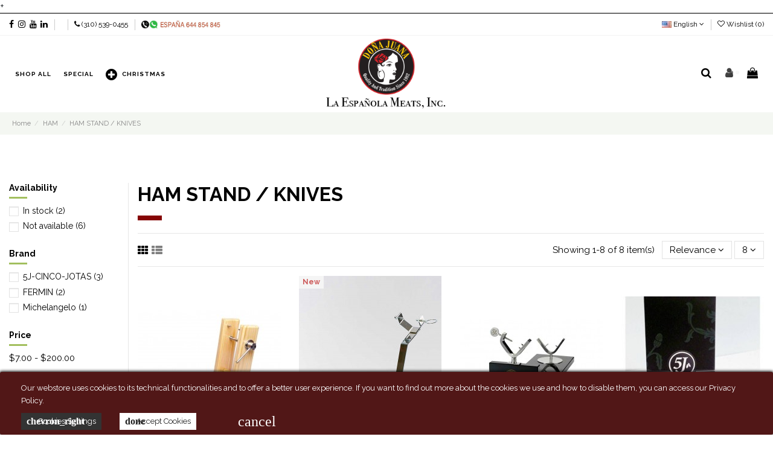

--- FILE ---
content_type: text/html; charset=utf-8
request_url: https://laespanolameats.com/ham/knives-ham-stand/
body_size: 27139
content:
<!doctype html>
<html lang="en">

<head>
    
        
  <meta charset="utf-8">


  <meta http-equiv="x-ua-compatible" content="ie=edge">



  


      <!-- Google Tag Manager -->
    <script>(function(w,d,s,l,i){w[l]=w[l]||[];w[l].push({'gtm.start':
      new Date().getTime(),event:'gtm.js'});var f=d.getElementsByTagName(s)[0],
              j=d.createElement(s),dl=l!='dataLayer'?'&l='+l:'';j.async=true;j.src=
              'https://www.googletagmanager.com/gtm.js?id='+i+dl;f.parentNode.insertBefore(j,f);
              })(window,document,'script','dataLayer','GTM-5XR8R38');</script>
    <!-- End Google Tag Manager -->
  


  <title>Ham Holders and Ham Knives in La Española Meats, and accessories to enjoy your ham </title>
  <meta name="description" content="Ham Holders and Ham Knives in La Española Meats. Sale of professional and homemade ham holders, ham knives, and also various accessories to enjoy your ham to the maximum: tweezers to catch ...">
  <meta name="keywords" content="">
    
                                        <link rel="canonical" href="https://laespanolameats.com/ham/knives-ham-stand/">
                        

  
          <link rel="alternate" href="https://laespanolameats.com/ham/knives-ham-stand/" hreflang="en-us">
            <link rel="alternate" href="https://laespanolameats.com/ham/knives-ham-stand/" hreflang="x-default">
                <link rel="alternate" href="https://laespanolameats.com/es/jamon/cuchillos-jamoneras/" hreflang="es-es">
            



    <meta property="og:title" content="Ham Holders and Ham Knives in La Española Meats, and accessories to enjoy your ham "/>
    <meta property="og:url" content="https://laespanolameats.com/ham/knives-ham-stand/"/>
    <meta property="og:site_name" content="La Española Meats, INC"/>
    <meta property="og:description" content="Ham Holders and Ham Knives in La Española Meats. Sale of professional and homemade ham holders, ham knives, and also various accessories to enjoy your ham to the maximum: tweezers to catch ...">
    <meta property="og:type" content="website">



            
          <meta property="og:image" content="https://laespanolameats.com/img/la-espanola-meats-inc-logo-1592652373.jpg" />
    
    





      <meta name="viewport" content="initial-scale=1,user-scalable=no,maximum-scale=1,width=device-width">
  


  <meta name="theme-color" content="#860505">
  <meta name="msapplication-navbutton-color" content="#860505">


  <link rel="icon" type="image/vnd.microsoft.icon" href="/img/favicon.ico?1592652497">
  <link rel="shortcut icon" type="image/x-icon" href="/img/favicon.ico?1592652497">
      <link href="https://fonts.googleapis.com/icon?family=Material+Icons" rel="stylesheet">



      <link href="https://fonts.googleapis.com/css?family=Raleway:400,700" rel="stylesheet">
    



<script type="application/ld+json">

{
"@context": "https://schema.org",
"@type": "Organization",
"url": "https://laespanolameats.com/",
"name": "La Española Meats, INC",
"logo": "/img/la-espanola-meats-inc-logo-1592652373.jpg",
"@id": "#store-organization"
}

</script>




    <link rel="stylesheet" href="https://laespanolameats.com/themes/warehousechild/assets/cache/theme-425fc11293.css" type="text/css" media="all">




  

  <script type="text/javascript">
        var access_point_action_url = "https:\/\/laespanolameats.com\/module\/wkupsshipping\/wkAccessPoint";
        var access_point_select_error = "Please select access point to proceed.";
        var elementorFrontendConfig = {"isEditMode":"","stretchedSectionContainer":"","instagramToken":"","is_rtl":"0"};
        var foTheme = "warehousechild";
        var iqitTheme = {"rm_sticky":"0","rm_breakpoint":0,"op_preloader":"0","cart_style":"side","cart_confirmation":"notification","h_layout":"4","f_fixed":"","f_layout":"2","h_absolute":"1","h_sticky":"header","hw_width":"fullwidth","hm_submenu_width":"default","h_search_type":"full","pl_lazyload":true,"pl_infinity":true,"pl_rollover":true,"pl_crsl_autoplay":false,"pl_slider_ld":4,"pl_slider_d":3,"pl_slider_t":3,"pl_slider_p":2,"pp_thumbs":"leftd","pp_zoom":"inner","pp_image_layout":"carousel","pp_tabs":"tabha"};
        var iqitcompare = {"nbProducts":0};
        var iqitcountdown_days = "d.";
        var iqitextendedproduct = {"speed":"70"};
        var iqitmegamenu = {"sticky":"false","containerSelector":"#wrapper > .container"};
        var iqitreviews = [];
        var iqitwishlist = {"nbProducts":0};
        var loader = "\/modules\/wkupsshipping\/views\/img\/psloader.gif";
        var prestashop = {"cart":{"products":[],"totals":{"total":{"type":"total","label":"Total","amount":0,"value":"$0.00"},"total_including_tax":{"type":"total","label":"Total (tax incl.)","amount":0,"value":"$0.00"},"total_excluding_tax":{"type":"total","label":"Total (tax excl.)","amount":0,"value":"$0.00"}},"subtotals":{"products":{"type":"products","label":"Subtotal","amount":0,"value":"$0.00"},"discounts":null,"shipping":{"type":"shipping","label":"Shipping","amount":0,"value":"Free"},"tax":{"type":"tax","label":"Taxes","amount":0,"value":"$0.00"}},"products_count":0,"summary_string":"0 items","vouchers":{"allowed":1,"added":[]},"discounts":[],"minimalPurchase":3.98,"minimalPurchaseRequired":"A minimum shopping cart total of $3.98 (tax excl.) is required to validate your order. Current cart total is $0.00 (tax excl.)."},"currency":{"name":"US Dollar","iso_code":"USD","iso_code_num":"840","sign":"$"},"customer":{"lastname":"","firstname":"","email":null,"birthday":"0000-00-00","newsletter":"0","newsletter_date_add":"0000-00-00 00:00:00","optin":"0","website":null,"company":null,"siret":null,"ape":null,"is_logged":false,"gender":{"type":null,"name":null},"addresses":[]},"language":{"name":"English (English)","iso_code":"en","locale":"en-US","language_code":"en-us","is_rtl":"0","date_format_lite":"m\/d\/Y","date_format_full":"m\/d\/Y H:i:s","id":1},"page":{"title":"","canonical":"https:\/\/laespanolameats.com\/ham\/knives-ham-stand\/","meta":{"title":"Ham Holders and Ham Knives in La Espa\u00f1ola Meats, and accessories to enjoy your ham ","description":"Ham Holders and Ham Knives in La Espa\u00f1ola Meats. Sale of professional and homemade ham holders, ham knives, and also various accessories to enjoy your ham to the maximum: tweezers to catch ...","keywords":"","robots":"index"},"page_name":"category","body_classes":{"lang-en":true,"lang-rtl":false,"country-US":true,"currency-USD":true,"layout-left-column":true,"page-category":true,"tax-display-disabled":true,"category-id-108":true,"category-HAM STAND \/ KNIVES":true,"category-id-parent-15":true,"category-depth-level-3":true},"admin_notifications":[]},"shop":{"name":"La Espa\u00f1ola Meats, INC","logo":"\/img\/la-espanola-meats-inc-logo-1592652373.jpg","stores_icon":"\/img\/logo_stores.png","favicon":"\/img\/favicon.ico"},"urls":{"base_url":"https:\/\/laespanolameats.com\/","current_url":"https:\/\/laespanolameats.com\/ham\/knives-ham-stand\/","shop_domain_url":"https:\/\/laespanolameats.com","img_ps_url":"https:\/\/laespanolameats.com\/img\/","img_cat_url":"https:\/\/laespanolameats.com\/img\/c\/","img_lang_url":"https:\/\/laespanolameats.com\/img\/l\/","img_prod_url":"https:\/\/laespanolameats.com\/img\/p\/","img_manu_url":"https:\/\/laespanolameats.com\/img\/m\/","img_sup_url":"https:\/\/laespanolameats.com\/img\/su\/","img_ship_url":"https:\/\/laespanolameats.com\/img\/s\/","img_store_url":"https:\/\/laespanolameats.com\/img\/st\/","img_col_url":"https:\/\/laespanolameats.com\/img\/co\/","img_url":"https:\/\/laespanolameats.com\/themes\/warehousechild\/assets\/img\/","css_url":"https:\/\/laespanolameats.com\/themes\/warehousechild\/assets\/css\/","js_url":"https:\/\/laespanolameats.com\/themes\/warehousechild\/assets\/js\/","pic_url":"https:\/\/laespanolameats.com\/upload\/","pages":{"address":"https:\/\/laespanolameats.com\/address","addresses":"https:\/\/laespanolameats.com\/addresses","authentication":"https:\/\/laespanolameats.com\/login","cart":"https:\/\/laespanolameats.com\/cart","category":"https:\/\/laespanolameats.com\/category","cms":"https:\/\/laespanolameats.com\/index.php?controller=cms","contact":"https:\/\/laespanolameats.com\/contact-us","discount":"https:\/\/laespanolameats.com\/discount","guest_tracking":"https:\/\/laespanolameats.com\/guest-tracking","history":"https:\/\/laespanolameats.com\/order-history","identity":"https:\/\/laespanolameats.com\/identity","index":"https:\/\/laespanolameats.com\/","my_account":"https:\/\/laespanolameats.com\/my-account","order_confirmation":"https:\/\/laespanolameats.com\/order-confirmation","order_detail":"https:\/\/laespanolameats.com\/orderdetail","order_follow":"https:\/\/laespanolameats.com\/order-follow","order":"https:\/\/laespanolameats.com\/order","order_return":"https:\/\/laespanolameats.com\/index.php?controller=order-return","order_slip":"https:\/\/laespanolameats.com\/order-slip","pagenotfound":"https:\/\/laespanolameats.com\/page-not-found","password":"https:\/\/laespanolameats.com\/password-recovery","pdf_invoice":"https:\/\/laespanolameats.com\/index.php?controller=pdf-invoice","pdf_order_return":"https:\/\/laespanolameats.com\/index.php?controller=pdf-order-return","pdf_order_slip":"https:\/\/laespanolameats.com\/index.php?controller=pdf-order-slip","prices_drop":"https:\/\/laespanolameats.com\/prices-drop","product":"https:\/\/laespanolameats.com\/product","search":"https:\/\/laespanolameats.com\/search","sitemap":"https:\/\/laespanolameats.com\/sitemap","stores":"https:\/\/laespanolameats.com\/stores","supplier":"https:\/\/laespanolameats.com\/supplier","register":"https:\/\/laespanolameats.com\/login?create_account=1","order_login":"https:\/\/laespanolameats.com\/order?login=1"},"alternative_langs":{"en-us":"https:\/\/laespanolameats.com\/ham\/knives-ham-stand\/","es-es":"https:\/\/laespanolameats.com\/es\/jamon\/cuchillos-jamoneras\/"},"theme_assets":"\/themes\/warehousechild\/assets\/","actions":{"logout":"https:\/\/laespanolameats.com\/?mylogout="},"no_picture_image":{"bySize":{"small_default":{"url":"https:\/\/laespanolameats.com\/img\/p\/en-default-small_default.jpg","width":98,"height":127},"cart_default":{"url":"https:\/\/laespanolameats.com\/img\/p\/en-default-cart_default.jpg","width":125,"height":162},"ba_img_categories":{"url":"https:\/\/laespanolameats.com\/img\/p\/en-default-ba_img_categories.jpg","width":230,"height":150},"home_default":{"url":"https:\/\/laespanolameats.com\/img\/p\/en-default-home_default.jpg","width":236,"height":305},"large_default":{"url":"https:\/\/laespanolameats.com\/img\/p\/en-default-large_default.jpg","width":381,"height":492},"medium_default":{"url":"https:\/\/laespanolameats.com\/img\/p\/en-default-medium_default.jpg","width":452,"height":584},"thickbox_default":{"url":"https:\/\/laespanolameats.com\/img\/p\/en-default-thickbox_default.jpg","width":1100,"height":1422}},"small":{"url":"https:\/\/laespanolameats.com\/img\/p\/en-default-small_default.jpg","width":98,"height":127},"medium":{"url":"https:\/\/laespanolameats.com\/img\/p\/en-default-home_default.jpg","width":236,"height":305},"large":{"url":"https:\/\/laespanolameats.com\/img\/p\/en-default-thickbox_default.jpg","width":1100,"height":1422},"legend":""}},"configuration":{"display_taxes_label":false,"display_prices_tax_incl":false,"is_catalog":false,"show_prices":true,"opt_in":{"partner":false},"quantity_discount":{"type":"price","label":"Price"},"voucher_enabled":1,"return_enabled":1},"field_required":[],"breadcrumb":{"links":[{"title":"Home","url":"https:\/\/laespanolameats.com\/"},{"title":"HAM","url":"https:\/\/laespanolameats.com\/ham\/"},{"title":"HAM STAND \/ KNIVES","url":"https:\/\/laespanolameats.com\/ham\/knives-ham-stand\/"}],"count":3},"link":{"protocol_link":"https:\/\/","protocol_content":"https:\/\/"},"time":1768849113,"static_token":"e868e8dfaac4c12058731c7ef86159ba","token":"96fce502e65697f290bce2dfa8ea8ef7"};
        var psemailsubscription_subscription = "https:\/\/laespanolameats.com\/module\/ps_emailsubscription\/subscription";
      </script>



  <style>
.dynhook { position: relative;overflow: hidden;}
.dynhook::after { content: "";position: absolute;top: 0;left: -200px;width: 200px;height: 100%;background: linear-gradient(120deg,transparent,rgba(255, 255, 255, 0.4),transparent);animation: jpresta-reflect 1s infinite;pointer-events: none;z-index: 99999; }
@keyframes jpresta-reflect { 100% { left: 100%; }}
.dynhook::before { content: "";position: absolute;top: 5px;left: 50%;width: 6px;height: 6px;border-radius: 50%;background: #555;box-shadow: 10px 0 0 #555, 20px 0 0 #555;animation: jpresta-dots 1.2s infinite linear;pointer-events: none; }
@keyframes jpresta-dots { 0% { box-shadow: 10px 0 0 #555, 20px 0 0 #555; } 33% { box-shadow: 10px 0 0 transparent, 20px 0 0 #555; } 66% { box-shadow: 10px 0 0 #555, 20px 0 0 transparent; } 100% { box-shadow: 10px 0 0 #555, 20px 0 0 #555; } }
</style>
<style></style><script>
                var jprestaUpdateCartDirectly = 1;
                var jprestaUseCreativeElements = 0;
                </script><script>
pcRunDynamicModulesJs = function() {
// Autoconf - 2025-12-26T10:34:34+00:00
// ps_shoppingcart
// Cart is refreshed from HTML to be faster
// iqitcompare
if (typeof iqitcompare !== 'undefined') $('#iqitcompare-nb').text(iqitcompare.nbProducts);
// iqitcookielaw
function getCookie(cname) {
    var name = cname + "=";
    var ca = document.cookie.split(';');
    for (var i = 0; i != ca.length; i++) {
        var c = ca[i];
        while (c.charAt(0) == ' ') c = c.substring(1);
        if (c.indexOf(name) != -1) return c.substring(name.length, c.length);
    }
    return "";
}
$(function() {
    if (getCookie('cookielaw_module') == 1) {
        $("#iqitcookielaw").removeClass('iqitcookielaw-showed');
    } else {
        $("#iqitcookielaw").addClass('iqitcookielaw-showed');
    }
    $("#iqitcookielaw-accept").click(function(event) {
        event.preventDefault();
        $("#iqitcookielaw").removeClass('iqitcookielaw-showed');
        setcook();
    });
});
// iqitpopup
if (typeof iqitpopup !== 'undefined') {
iqitpopup.script = (function() {
    var $el = $('#iqitpopup');
    var $overlay = $('#iqitpopup-overlay');
    var elHeight = $el.outerHeight();
    var elWidth = $el.outerWidth();
    var $wrapper = $(window);
    var offset = -30;
    var sizeData = {
        size: {
            width: $wrapper.width() + offset,
            height: $wrapper.height() + offset
        }
    };
    function init() {
        setTimeout(function() {
            $el.addClass('showed-iqitpopup');
            $overlay.addClass('showed-iqitpopupo');
        }, iqitpopup.delay);
        $el.find('.iqit-btn-newsletter').first().click(function() {
            setCookie();
            $overlay.removeClass('showed-iqitpopupo');
            $el.removeClass('showed-iqitpopup');
        });
        $(document).on('click', '#iqitpopup .cross, #iqitpopup-overlay', function() {
            $overlay.removeClass('showed-iqitpopupo');
            $el.removeClass('showed-iqitpopup');
            if ($("#iqitpopup-checkbox").is(':checked')) {
                setCookie();
            }
        });
        doResize(sizeData, false);
        $wrapper.resize(function() {
            sizeData.size.width = $wrapper.width() + offset;
            sizeData.size.height = $wrapper.height() + offset;
            doResize(sizeData, true);
        });
    }
    function doResize(ui, resize) {
        if (elWidth >= ui.size.width || elHeight >= ui.size.height) {
            var scale;
            scale = Math.min(
                ui.size.width / elWidth,
                ui.size.height / elHeight
            );
            $el.css({
                transform: "translate(-50%, -50%) scale(" + scale + ")"
            });
        } else {
            if (resize) {
                $el.css({
                    transform: "translate(-50%, -50%) scale(1)"
                });
            }
        }
    }
    function setCookie() {
        var name = iqitpopup.name;
        var value = '1';
        var expire = new Date();
        expire.setDate(expire.getDate() + iqitpopup.time);
        document.cookie = name + "=" + escape(value) + ";path=/;" + ((expire == null) ? "" : ("; expires=" + expire.toGMTString()))
    }
    return {
        init: init
    };
})();
iqitpopup.script.init();
}
// iqitwishlist
// iqitwishlist
if (typeof iqitwishlist !== 'undefined' && iqitwishlist.nbProducts != undefined) {
    $('#iqitwishlist-nb').text(iqitwishlist.nbProducts);
    if (iqitwishlist.nbProducts > 0) {
        $('#desktop-header #iqitwishlist-nb').parent().removeClass('hidden');
        $('#mobile-header #iqitwishlist-nb').parent().removeClass('hidden');
        $('#iqitwishlist-nb').removeClass('d-none');
    } else {
        $('#mobile-header #iqitwishlist-nb').text($('#desktop-header #iqitwishlist-nb').text());
        $('#iqitwishlist-nb').addClass('d-none');
    }
    setInterval(function() {
        $('#mobile-header #iqitwishlist-nb').text(iqitwishlist.nbProducts);
    }, 1000);
}
};</script>    <style>
        .seosa_label_hint_1 {
            display: none;
            position: absolute;
            background: #000000;
            color: white;
            border-radius: 3px;
                            top: 80px;
                        z-index: 1000;
            opacity: 1;
            width: 150px;
            padding: 5px;
        }
        .seosa_label_hint_1:after {
            border-bottom: solid transparent 7px;
            border-top: solid transparent 7px;
                  top: 10%;
            content: " ";
            height: 0;
                    position: absolute;
            width: 0;
        }
    </style>
    <style>
        .seosa_label_hint_2 {
            display: none;
            position: absolute;
            background: #000000;
            color: white;
            border-radius: 3px;
                            top: 80px;
                        z-index: 1000;
            opacity: 1;
            width: 150px;
            padding: 5px;
        }
        .seosa_label_hint_2:after {
            border-bottom: solid transparent 7px;
            border-top: solid transparent 7px;
                  top: 10%;
            content: " ";
            height: 0;
                    position: absolute;
            width: 0;
        }
    </style>
    <style>
        .seosa_label_hint_3 {
            display: none;
            position: absolute;
            background: #000000;
            color: white;
            border-radius: 3px;
                            top: 80px;
                        z-index: 1000;
            opacity: 1;
            width: 150px;
            padding: 5px;
        }
        .seosa_label_hint_3:after {
            border-bottom: solid transparent 7px;
            border-top: solid transparent 7px;
                  top: 10%;
            content: " ";
            height: 0;
                    position: absolute;
            width: 0;
        }
    </style>
    <style>
        .seosa_label_hint_4 {
            display: none;
            position: absolute;
            background: #000000;
            color: white;
            border-radius: 3px;
                            top: 80px;
                        z-index: 1000;
            opacity: 1;
            width: 150px;
            padding: 5px;
        }
        .seosa_label_hint_4:after {
            border-bottom: solid transparent 7px;
            border-top: solid transparent 7px;
                  top: 10%;
            content: " ";
            height: 0;
                    position: absolute;
            width: 0;
        }
    </style>
    <style>
        .seosa_label_hint_5 {
            display: none;
            position: absolute;
            background: #000000;
            color: white;
            border-radius: 3px;
                            top: 80px;
                        z-index: 1000;
            opacity: 1;
            width: 150px;
            padding: 5px;
        }
        .seosa_label_hint_5:after {
            border-bottom: solid transparent 7px;
            border-top: solid transparent 7px;
                  top: 10%;
            content: " ";
            height: 0;
                    position: absolute;
            width: 0;
        }
    </style>
    <style>
        .seosa_label_hint_6 {
            display: none;
            position: absolute;
            background: #000000;
            color: white;
            border-radius: 3px;
                            top: 80px;
                        z-index: 1000;
            opacity: 1;
            width: 150px;
            padding: 5px;
        }
        .seosa_label_hint_6:after {
            border-bottom: solid transparent 7px;
            border-top: solid transparent 7px;
                  top: 10%;
            content: " ";
            height: 0;
                    position: absolute;
            width: 0;
        }
    </style>
    <style>
        .seosa_label_hint_7 {
            display: none;
            position: absolute;
            background: #000000;
            color: white;
            border-radius: 3px;
                            top: 80px;
                        z-index: 1000;
            opacity: 1;
            width: 150px;
            padding: 5px;
        }
        .seosa_label_hint_7:after {
            border-bottom: solid transparent 7px;
            border-top: solid transparent 7px;
                  top: 10%;
            content: " ";
            height: 0;
                    position: absolute;
            width: 0;
        }
    </style>
    <style>
        .seosa_label_hint_8 {
            display: none;
            position: absolute;
            background: #000000;
            color: white;
            border-radius: 3px;
                            top: 80px;
                        z-index: 1000;
            opacity: 1;
            width: 150px;
            padding: 5px;
        }
        .seosa_label_hint_8:after {
            border-bottom: solid transparent 7px;
            border-top: solid transparent 7px;
                  top: 10%;
            content: " ";
            height: 0;
                    position: absolute;
            width: 0;
        }
    </style>
    <style>
        .seosa_label_hint_9 {
            display: none;
            position: absolute;
            background: #000000;
            color: white;
            border-radius: 3px;
                            top: 80px;
                        z-index: 1000;
            opacity: 1;
            width: 150px;
            padding: 5px;
        }
        .seosa_label_hint_9:after {
            border-bottom: solid transparent 7px;
            border-top: solid transparent 7px;
                  top: 10%;
            content: " ";
            height: 0;
                    position: absolute;
            width: 0;
        }
    </style>
    <style>
        .seosa_label_hint_10 {
            display: none;
            position: absolute;
            background: #000000;
            color: white;
            border-radius: 3px;
                            top: 80px;
                        z-index: 1000;
            opacity: 1;
            width: 150px;
            padding: 5px;
        }
        .seosa_label_hint_10:after {
            border-bottom: solid transparent 7px;
            border-top: solid transparent 7px;
                  top: 10%;
            content: " ";
            height: 0;
                    position: absolute;
            width: 0;
        }
    </style>
    <style>
        .seosa_label_hint_11 {
            display: none;
            position: absolute;
            background: #000000;
            color: white;
            border-radius: 3px;
                            top: 80px;
                        z-index: 1000;
            opacity: 1;
            width: 150px;
            padding: 5px;
        }
        .seosa_label_hint_11:after {
            border-bottom: solid transparent 7px;
            border-top: solid transparent 7px;
                  top: 10%;
            content: " ";
            height: 0;
                    position: absolute;
            width: 0;
        }
    </style>
    <style>
        .seosa_label_hint_12 {
            display: none;
            position: absolute;
            background: #000000;
            color: white;
            border-radius: 3px;
                            top: 80px;
                        z-index: 1000;
            opacity: 1;
            width: 150px;
            padding: 5px;
        }
        .seosa_label_hint_12:after {
            border-bottom: solid transparent 7px;
            border-top: solid transparent 7px;
                  top: 10%;
            content: " ";
            height: 0;
                    position: absolute;
            width: 0;
        }
    </style>
    <style>
        .seosa_label_hint_13 {
            display: none;
            position: absolute;
            background: #000000;
            color: white;
            border-radius: 3px;
                            top: 80px;
                        z-index: 1000;
            opacity: 1;
            width: 150px;
            padding: 5px;
        }
        .seosa_label_hint_13:after {
            border-bottom: solid transparent 7px;
            border-top: solid transparent 7px;
                  top: 10%;
            content: " ";
            height: 0;
                    position: absolute;
            width: 0;
        }
    </style>
    <style>
        .seosa_label_hint_14 {
            display: none;
            position: absolute;
            background: #000000;
            color: white;
            border-radius: 3px;
                            top: 80px;
                        z-index: 1000;
            opacity: 1;
            width: 150px;
            padding: 5px;
        }
        .seosa_label_hint_14:after {
            border-bottom: solid transparent 7px;
            border-top: solid transparent 7px;
                  top: 10%;
            content: " ";
            height: 0;
                    position: absolute;
            width: 0;
        }
    </style>
    <style>
        .seosa_label_hint_15 {
            display: none;
            position: absolute;
            background: #000000;
            color: white;
            border-radius: 3px;
                            top: 80px;
                        z-index: 1000;
            opacity: 1;
            width: 150px;
            padding: 5px;
        }
        .seosa_label_hint_15:after {
            border-bottom: solid transparent 7px;
            border-top: solid transparent 7px;
                  top: 10%;
            content: " ";
            height: 0;
                    position: absolute;
            width: 0;
        }
    </style>
    <style>
        .seosa_label_hint_16 {
            display: none;
            position: absolute;
            background: #000000;
            color: white;
            border-radius: 3px;
                            top: 80px;
                        z-index: 1000;
            opacity: 1;
            width: 150px;
            padding: 5px;
        }
        .seosa_label_hint_16:after {
            border-bottom: solid transparent 7px;
            border-top: solid transparent 7px;
                  top: 10%;
            content: " ";
            height: 0;
                    position: absolute;
            width: 0;
        }
    </style>
    <style>
        .seosa_label_hint_17 {
            display: none;
            position: absolute;
            background: #000000;
            color: white;
            border-radius: 3px;
                            top: 80px;
                        z-index: 1000;
            opacity: 1;
            width: 150px;
            padding: 5px;
        }
        .seosa_label_hint_17:after {
            border-bottom: solid transparent 7px;
            border-top: solid transparent 7px;
                  top: 10%;
            content: " ";
            height: 0;
                    position: absolute;
            width: 0;
        }
    </style>
    <style>
        .seosa_label_hint_18 {
            display: none;
            position: absolute;
            background: #000000;
            color: white;
            border-radius: 3px;
                            top: 80px;
                        z-index: 1000;
            opacity: 1;
            width: 150px;
            padding: 5px;
        }
        .seosa_label_hint_18:after {
            border-bottom: solid transparent 7px;
            border-top: solid transparent 7px;
                  top: 10%;
            content: " ";
            height: 0;
                    position: absolute;
            width: 0;
        }
    </style>
    <style>
        .seosa_label_hint_25 {
            display: none;
            position: absolute;
            background: #000000;
            color: white;
            border-radius: 3px;
                            top: 0;
                          left: -10px;
                margin-left: -150px;
                                z-index: 1000;
            opacity: 1;
            width: 150px;
            padding: 5px;
        }
        .seosa_label_hint_25:after {
            border-bottom: solid transparent 7px;
            border-top: solid transparent 7px;
                    border-left: solid #000000 10px;
                    top: 10%;
            content: " ";
            height: 0;
                    left: 100%;
                      position: absolute;
            width: 0;
        }
    </style>
    <style>
        .seosa_label_hint_26 {
            display: none;
            position: absolute;
            background: #000000;
            color: white;
            border-radius: 3px;
                            top: 80px;
                        z-index: 1000;
            opacity: 1;
            width: 150px;
            padding: 5px;
        }
        .seosa_label_hint_26:after {
            border-bottom: solid transparent 7px;
            border-top: solid transparent 7px;
                  top: 10%;
            content: " ";
            height: 0;
                    position: absolute;
            width: 0;
        }
    </style>
    <style>
        .seosa_label_hint_28 {
            display: none;
            position: absolute;
            background: #000000;
            color: white;
            border-radius: 3px;
                            top: 25px;
                        z-index: 1000;
            opacity: 1;
            width: 150px;
            padding: 5px;
        }
        .seosa_label_hint_28:after {
            border-bottom: solid transparent 7px;
            border-top: solid transparent 7px;
                  top: 10%;
            content: " ";
            height: 0;
                    position: absolute;
            width: 0;
        }
    </style>
    <style>
        .seosa_label_hint_29 {
            display: none;
            position: absolute;
            background: #ffffff;
            color: #ffffff;
            border-radius: 3px;
                            top: 0;
                          right: -10px;
                margin-right: -150px;
                                z-index: 1000;
            opacity: 1;
            width: 150px;
            padding: 5px;
        }
        .seosa_label_hint_29:after {
            border-bottom: solid transparent 7px;
            border-top: solid transparent 7px;
                    border-right: solid #ffffff 10px;
                    top: 10%;
            content: " ";
            height: 0;
                    right: 100%;
                      position: absolute;
            width: 0;
        }
    </style>
    <style>
        .seosa_label_hint_30 {
            display: none;
            position: absolute;
            background: #ffffff;
            color: #870500;
            border-radius: 3px;
                            top: 0;
                          right: -10px;
                margin-right: -150px;
                                z-index: 1000;
            opacity: 1;
            width: 150px;
            padding: 5px;
        }
        .seosa_label_hint_30:after {
            border-bottom: solid transparent 7px;
            border-top: solid transparent 7px;
                    border-right: solid #ffffff 10px;
                    top: 10%;
            content: " ";
            height: 0;
                    right: 100%;
                      position: absolute;
            width: 0;
        }
    </style>
    <style>
        .seosa_label_hint_31 {
            display: none;
            position: absolute;
            background: #000000;
            color: white;
            border-radius: 3px;
                            top: 0;
                          right: -10px;
                margin-right: -150px;
                                z-index: 1000;
            opacity: 1;
            width: 150px;
            padding: 5px;
        }
        .seosa_label_hint_31:after {
            border-bottom: solid transparent 7px;
            border-top: solid transparent 7px;
                    border-right: solid #000000 10px;
                    top: 10%;
            content: " ";
            height: 0;
                    right: 100%;
                      position: absolute;
            width: 0;
        }
    </style>
    <style>
        .seosa_label_hint_32 {
            display: none;
            position: absolute;
            background: #870a00;
            color: white;
            border-radius: 3px;
                            top: 0;
                          right: -10px;
                margin-right: -150px;
                                z-index: 1000;
            opacity: 1;
            width: 150px;
            padding: 5px;
        }
        .seosa_label_hint_32:after {
            border-bottom: solid transparent 7px;
            border-top: solid transparent 7px;
                    border-right: solid #870a00 10px;
                    top: 10%;
            content: " ";
            height: 0;
                    right: 100%;
                      position: absolute;
            width: 0;
        }
    </style>
    <style>
        .seosa_label_hint_33 {
            display: none;
            position: absolute;
            background: #000000;
            color: #ad0013;
            border-radius: 3px;
                            top: 0;
                          left: -10px;
                margin-left: -150px;
                                z-index: 1000;
            opacity: 1;
            width: 150px;
            padding: 5px;
        }
        .seosa_label_hint_33:after {
            border-bottom: solid transparent 7px;
            border-top: solid transparent 7px;
                    border-left: solid #000000 10px;
                    top: 10%;
            content: " ";
            height: 0;
                    left: 100%;
                      position: absolute;
            width: 0;
        }
    </style>
    <style>
        .seosa_label_hint_34 {
            display: none;
            position: absolute;
            background: #000000;
            color: white;
            border-radius: 3px;
                            top: 0;
                          left: -10px;
                margin-left: -150px;
                                z-index: 1000;
            opacity: 1;
            width: 150px;
            padding: 5px;
        }
        .seosa_label_hint_34:after {
            border-bottom: solid transparent 7px;
            border-top: solid transparent 7px;
                    border-left: solid #000000 10px;
                    top: 10%;
            content: " ";
            height: 0;
                    left: 100%;
                      position: absolute;
            width: 0;
        }
    </style>
    <style>
        .seosa_label_hint_35 {
            display: none;
            position: absolute;
            background: #920c00;
            color: #ffffff;
            border-radius: 3px;
                            bottom: 19px;
                        z-index: 1000;
            opacity: 1;
            width: 150px;
            padding: 5px;
        }
        .seosa_label_hint_35:after {
            border-bottom: solid transparent 7px;
            border-top: solid transparent 7px;
                  top: 10%;
            content: " ";
            height: 0;
                    position: absolute;
            width: 0;
        }
    </style>
    <style>
        .seosa_label_hint_36 {
            display: none;
            position: absolute;
            background: #000000;
            color: white;
            border-radius: 3px;
                            top: 0;
                          left: -10px;
                margin-left: -150px;
                                z-index: 1000;
            opacity: 1;
            width: 150px;
            padding: 5px;
        }
        .seosa_label_hint_36:after {
            border-bottom: solid transparent 7px;
            border-top: solid transparent 7px;
                    border-left: solid #000000 10px;
                    top: 10%;
            content: " ";
            height: 0;
                    left: 100%;
                      position: absolute;
            width: 0;
        }
    </style>
    <style>
        .seosa_label_hint_38 {
            display: none;
            position: absolute;
            background: #000000;
            color: white;
            border-radius: 3px;
                            top: 0;
                          left: -10px;
                margin-left: -150px;
                                z-index: 1000;
            opacity: 1;
            width: 150px;
            padding: 5px;
        }
        .seosa_label_hint_38:after {
            border-bottom: solid transparent 7px;
            border-top: solid transparent 7px;
                    border-left: solid #000000 10px;
                    top: 10%;
            content: " ";
            height: 0;
                    left: 100%;
                      position: absolute;
            width: 0;
        }
    </style>
    <style>
        .seosa_label_hint_39 {
            display: none;
            position: absolute;
            background: #000000;
            color: white;
            border-radius: 3px;
                            top: 0;
                          left: -10px;
                margin-left: -150px;
                                z-index: 1000;
            opacity: 1;
            width: 150px;
            padding: 5px;
        }
        .seosa_label_hint_39:after {
            border-bottom: solid transparent 7px;
            border-top: solid transparent 7px;
                    border-left: solid #000000 10px;
                    top: 10%;
            content: " ";
            height: 0;
                    left: 100%;
                      position: absolute;
            width: 0;
        }
    </style>
    <style>
        .seosa_label_hint_40 {
            display: none;
            position: absolute;
            background: #000000;
            color: white;
            border-radius: 3px;
                            top: 0;
                          left: -10px;
                margin-left: -150px;
                                z-index: 1000;
            opacity: 1;
            width: 150px;
            padding: 5px;
        }
        .seosa_label_hint_40:after {
            border-bottom: solid transparent 7px;
            border-top: solid transparent 7px;
                    border-left: solid #000000 10px;
                    top: 10%;
            content: " ";
            height: 0;
                    left: 100%;
                      position: absolute;
            width: 0;
        }
    </style>
    <style>
        .seosa_label_hint_41 {
            display: none;
            position: absolute;
            background: #000000;
            color: white;
            border-radius: 3px;
                            top: 0;
                          left: -10px;
                margin-left: -150px;
                                z-index: 1000;
            opacity: 1;
            width: 150px;
            padding: 5px;
        }
        .seosa_label_hint_41:after {
            border-bottom: solid transparent 7px;
            border-top: solid transparent 7px;
                    border-left: solid #000000 10px;
                    top: 10%;
            content: " ";
            height: 0;
                    left: 100%;
                      position: absolute;
            width: 0;
        }
    </style>
    <style>
        .seosa_label_hint_42 {
            display: none;
            position: absolute;
            background: #000000;
            color: white;
            border-radius: 3px;
                            top: 0;
                          left: -10px;
                margin-left: -150px;
                                z-index: 1000;
            opacity: 1;
            width: 150px;
            padding: 5px;
        }
        .seosa_label_hint_42:after {
            border-bottom: solid transparent 7px;
            border-top: solid transparent 7px;
                    border-left: solid #000000 10px;
                    top: 10%;
            content: " ";
            height: 0;
                    left: 100%;
                      position: absolute;
            width: 0;
        }
    </style>
    <style>
        .seosa_label_hint_43 {
            display: none;
            position: absolute;
            background: #000000;
            color: white;
            border-radius: 3px;
                            top: 0;
                          left: -10px;
                margin-left: -150px;
                                z-index: 1000;
            opacity: 1;
            width: 150px;
            padding: 5px;
        }
        .seosa_label_hint_43:after {
            border-bottom: solid transparent 7px;
            border-top: solid transparent 7px;
                    border-left: solid #000000 10px;
                    top: 10%;
            content: " ";
            height: 0;
                    left: 100%;
                      position: absolute;
            width: 0;
        }
    </style>
<div class="kb-ck-bar-notify-block">
    <div class="kb-ck-notify-message col-lg-12">
        <p>Our webstore uses cookies to its technical functionalities and to offer a better user experience. If you want to find out more about the cookies we use and how to disable them, you can access our Privacy Policy.</p>
    </div>
    <div class="col-lg-4">
        <div class="kb-ck-notify-btns">
                           <i class="material-icons1 kb-ck-close-btn">cancel</i>
                    <div class="kb-ck-notify-info-btn">
                <a href="#" id="kb-ck-settings-link" class="kb-ck-btn kb-ck-inf-btn">
                    <i class="material-icons1" style="font-size: initial;">chevron_right</i> Cookies Settings</a>
            </div>
            <div class="kb-ck-notify-accept-btn">
                <form method="post" id="kb-ck-law-form" action="">
                <button type="submit" name="submit_kbcookie_law" class="kb-ck-btn kb-ck-apt-btn">
                    <i class="material-icons1" style="font-size: initial;">done</i>
                    Accept Cookies
                </button>
                </form>
            </div>
        </div>
        
    </div>
    <script>
        var cookie_lifetime = '30';
        var hiding_effect = "fade";
        var cookie_name = "___kbgdcc";
    </script>
    <style>
        .kb-ck-bar-notify-block {
            background: #511717 !important;
            opacity: 1 !important;
                            box-shadow: 0px 0px 5px 1px #000000;
                -webkit-box-shadow: 0px 0px 5px 1px #000000;
                -moz-box-shadow: 0px 0px 5px 1px #000000;
                bottom: 0 !important;
                    }
        .kb-ck-bar-notify-block > div.kb-ck-notify-message > p {
            color: #ffffff !important;
        }
        .kb-ck-apt-btn {
            color:#222222 !important;
            background: #ffffff !important;

        }
        .kb-ck-inf-btn {
            background: #333333 !important;
            color: #ffffff !important;
        }
    </style>
</div>

        
<div class='kb-box-modal kb-modal-open' id='kb-cookie-setting-modal'>
    <div class='kb-modal-contents kb-contentOpen' id="kb-popup-content">
        <form method="post" action id="kb-ck-perference-form">
        <h1 class='kb-modal-title'>Cookie Preference Center <a class="close-kb-modal" href="javascript:void(0);" onclick="showStuff('kb-cookie-setting-modal')">x</a></h1>
        <div class="kb-modal-body">
            <div class="kb-modal-left-tab">
                <ul>
                                                                        <li class="kb-modal-tabs active">
                                <a href="#kb_module_category_1" onclick="return false;">
                                    Strictly Necessary Cookies
                                </a>
                            </li>
                                                    <li class="kb-modal-tabs ">
                                <a href="#kb_module_category_2" onclick="return false;">
                                    Statistical cookies
                                </a>
                            </li>
                                                                <li class="">
                        <a href="https://laespanolameats.com/content/privacy-policy.html" target="_blank">More Information</a>
                    </li>
                </ul>
            </div>
            <div class="kb-modal-right-tab">
                                                            <div class="kb-modal-tab-content active" id="kb_module_category_1">
                            <h4>Strictly Necessary Cookies</h4>
                                                            <div class="kb-info-bar">
                                    <p>Always Active</p>
                                    <input name="kb_cookie_preference_1" type="hidden" value="1">
                                </div>
                                                        <div class="kb-content-body">
                                <p>These cookies are necessary for the website to function and cannot be switched off in our systems. They are usually only set in response to actions made by you which amount to a request for services, such as setting your privacy preferences, logging in or filling in forms. You can set your browser to block these cookies, but some parts of the site may not work then.</p>
                                <div class="kb_used_cookies">
                                                                    </div>
                            </div>
                        </div>
                                            <div class="kb-modal-tab-content " id="kb_module_category_2">
                            <h4>Statistical cookies</h4>
                                                            <div class="kb-info-bar">
                                    <div class="kb-switch-bar">
                                        <label class="switch">
                                            <span class="kb-switch-text">Active</span><!--22052018-->
                                            <div class="checker" style="display: none;">
                                                <input name="kb_cookie_preference_2" value="0" type="hidden"/>
                                                <span class="checked"><input name="kb_cookie_preference_2" value="1" type="checkbox" checked="checked"/></span>
                                            </div>
                                            <span class="slider round"></span>					  
                                        </label>
                                    </div>
                                </div>
                                                        <div class="kb-content-body">
                                <p>Statistical cookies help web page owners understand how visitors interact with web pages by collecting and providing information anonymously.</p>
                                <div class="kb_used_cookies">
                                                                    </div>
                            </div>
                        </div>
                                                </div>
        </div>  
        <div class="kb-modal-footer">			
            <div class="kb-action-buttons">
                <button type="submit" name="submit_cookie_preference" class="kb-btn">Save Settings</button>
            </div>
        </div>	
    </form>
    </div>  
</div>  
<div id="kb-modal-backdropDiv" class="kb-modal-backdrop"></div>

        
            
<script>
    var kb_gdpr_checkbox_mand = "You must choose the checkbox.";
    var kb_gdpr_field_required = "Field is required.";
    var kb_active = "Active";
    var kb_inactive = "Inactive";
</script>
            
  <script async src="https://www.googletagmanager.com/gtag/js?id=UA-66918086-1"></script>
  <script>
    window.dataLayer = window.dataLayer || [];
    function gtag(){dataLayer.push(arguments);}
    gtag('js', new Date());
    gtag(
      'config',
      'UA-66918086-1',
      {
        'debug_mode':false
                              }
    );
  </script>

 <script type="text/javascript">
          document.addEventListener('DOMContentLoaded', function() {
        $('article[data-id-product="2265"] a.quick-view').on(
                "click",
                function() {
                    gtag("event", "select_item", {"send_to":"UA-66918086-1","items":{"item_id":2265,"item_name":"Potato Chips Foie Gras 50g by Torres","quantity":1,"price":3.25,"currency":"USD","index":0,"item_brand":"Patatas Fritas TORRES","item_category":"appetizers-and-tapas","item_list_id":"category","item_variant":""}})
                });$('article[data-id-product="1536"] a.quick-view').on(
                "click",
                function() {
                    gtag("event", "select_item", {"send_to":"UA-66918086-1","items":{"item_id":1536,"item_name":"Marqués de Cáceres Crianza 2018, DOC Rioja","quantity":1,"price":17.35575,"currency":"USD","index":1,"item_brand":"MARQUES DE CACERES","item_category":"spanish-wine","item_list_id":"category","item_variant":""}})
                });$('article[data-id-product="1299"] a.quick-view').on(
                "click",
                function() {
                    gtag("event", "select_item", {"send_to":"UA-66918086-1","items":{"item_id":1299,"item_name":"Wrought Iron Outdoor Fire-Stand","quantity":1,"price":38.27025,"currency":"USD","index":2,"item_brand":"La Valenciana-Vaello Campos","item_category":"paella-pans-gas-burners-tripods-accesories","item_list_id":"category","item_variant":""}})
                });$('article[data-id-product="1300"] a.quick-view').on(
                "click",
                function() {
                    gtag("event", "select_item", {"send_to":"UA-66918086-1","items":{"item_id":1300,"item_name":"Stainless Steel Paella Spatula Spoon","quantity":1,"price":11.26755,"currency":"USD","index":3,"item_brand":"La Valenciana-Vaello Campos","item_category":"paella-pans-gas-burners-tripods-accesories","item_list_id":"category","item_variant":""}})
                });$('article[data-id-product="1298"] a.quick-view').on(
                "click",
                function() {
                    gtag("event", "select_item", {"send_to":"UA-66918086-1","items":{"item_id":1298,"item_name":"Foldaway Tripod Adjustable Stand for Gas Burners","quantity":1,"price":47.07405,"currency":"USD","index":4,"item_brand":"La Valenciana-Vaello Campos","item_category":"paella-pans-gas-burners-tripods-accesories","item_list_id":"category","item_variant":""}})
                });$('article[data-id-product="1598"] a.quick-view').on(
                "click",
                function() {
                    gtag("event", "select_item", {"send_to":"UA-66918086-1","items":{"item_id":1598,"item_name":"Acorn-fed Iberico Pork Shoulder Steak","quantity":1,"price":55.43,"currency":"USD","index":5,"item_brand":"FERMIN","item_category":"frozen-items-pickup-only","item_list_id":"category","item_variant":""}})
                });$('article[data-id-product="1599"] a.quick-view').on(
                "click",
                function() {
                    gtag("event", "select_item", {"send_to":"UA-66918086-1","items":{"item_id":1599,"item_name":"Acorn-Fed Iberico Cheeks","quantity":1,"price":30.1,"currency":"USD","index":6,"item_brand":"FERMIN","item_category":"frozen-items-pickup-only","item_list_id":"category","item_variant":""}})
                });$('article[data-id-product="1687"] a.quick-view').on(
                "click",
                function() {
                    gtag("event", "select_item", {"send_to":"UA-66918086-1","items":{"item_id":1687,"item_name":"Acorn-Fed Iberico Pork Feather Loin Muscle","quantity":1,"price":54.99,"currency":"USD","index":7,"item_brand":"FERMIN","item_category":"frozen-items-pickup-only","item_list_id":"category","item_variant":""}})
                });
      });
    </script>


            <script src="https://www.google.com/recaptcha/api.js?render=6LfrWfUrAAAAADgna0hIoCt82ddykOctpv6JwAez"></script>
            <script>
                grecaptcha.ready(function () {
                    grecaptcha.execute("6LfrWfUrAAAAADgna0hIoCt82ddykOctpv6JwAez", {action: "contact"}).then(function (token) {
                        var recaptchaResponse = document.getElementById("captcha-box");
                        recaptchaResponse.value = token;
                        });
                    });
            </script>



    
    
       +
	
	
<!-- Facebook Pixel Code -->        
			<script>
			  !function(f,b,e,v,n,t,s)
			  {if(f.fbq)return;n=f.fbq=function(){n.callMethod?
			  n.callMethod.apply(n,arguments):n.queue.push(arguments)};
			  if(!f._fbq)f._fbq=n;n.push=n;n.loaded=!0;n.version='2.0';
			  n.queue=[];t=b.createElement(e);t.async=!0;
			  t.src=v;s=b.getElementsByTagName(e)[0];
			  s.parentNode.insertBefore(t,s)}(window, document,'script',
			  'https://connect.facebook.net/en_US/fbevents.js');
			  fbq('init', '682530275276624');
			  fbq('track', 'PageView');
			</script>
			<noscript><img height="1" width="1" style="display:none"
			  src="https://www.facebook.com/tr?id=682530275276624&ev=PageView&noscript=1"/>
		    </noscript>
<!-- End Facebook Pixel Code -->

	
	
	
</head>

<body id="category" class="lang-en country-us currency-usd layout-left-column page-category tax-display-disabled category-id-108 category-ham-stand-knives category-id-parent-15 category-depth-level-3 body-desktop-header-style-w-4">


            <!-- Google Tag Manager (noscript) -->
        <noscript><iframe src="https://www.googletagmanager.com/ns.html?id=GTM-5XR8R38"
                          height="0" width="0" style="display:none;visibility:hidden"></iframe></noscript>
        <!-- End Google Tag Manager (noscript) -->
    




    


<main id="main-page-content"  >
    
            

    <header id="header" class="desktop-header-style-w-4">
        
            
  <div class="header-banner">
    
  </div>




            <nav class="header-nav">
        <div class="container">
    
        <div class="row justify-content-between">
            <div class="col col-auto col-md left-nav">
                 <div class="d-inline-block"> 

<ul class="social-links _topbar" itemscope itemtype="https://schema.org/Organization" itemid="#store-organization">
    <li class="facebook"><a itemprop="sameAs" href="https://www.facebook.com/laespanolameats" target="_blank" rel="noreferrer noopener"><i class="fa fa-facebook" aria-hidden="true"></i></a></li>    <li class="instagram"><a itemprop="sameAs" href="https://www.instagram.com/laespanolameats/" target="_blank" rel="noreferrer noopener"><i class="fa fa-instagram" aria-hidden="true"></i></a></li>      <li class="youtube"><a href="https://www.youtube.com/channel/UCFTe1Wy_jV1C6ZnW0DKAhyA" target="_blank" rel="noreferrer noopener"><i class="fa fa-youtube" aria-hidden="true"></i></a></li>    <li class="linkedin"><a itemprop="sameAs" href="https://www.linkedin.com/company/la-espanola-meats-inc" target="_blank" rel="noreferrer noopener"><i class="fa fa-linkedin" aria-hidden="true"></i></a></li></ul>

 </div>                             <div class="block-iqitlinksmanager block-iqitlinksmanager-2 block-links-inline d-inline-block">
            <ul>
                            </ul>
        </div>
    
      
    <div id="iqithtmlandbanners-block-5"  class="d-inline-block">
        <div class="rte-content d-inline-block">
            <p><i class="fa fa-phone"></i> <a href="tel:310205390455">(310) 539-0455</a></p>
        </div>
    </div>


  

      
    <div id="iqithtmlandbanners-block-7"  class="d-inline-block">
        <div class="rte-content d-inline-block">
            <p><img src="https://laespanolameats.com/img/cms/telespana3.jpg" alt="" width="131" height="15" /></p>
        </div>
    </div>


  

            </div>
            <div class="col col-auto center-nav text-center">
                
      
    <div id="iqithtmlandbanners-block-10"  class="d-inline-block">
        <div class="rte-content d-inline-block">
            
        </div>
    </div>


  

             </div>
            <div class="col col-auto col-md right-nav text-right">
                

<div id="language_selector" class="d-inline-block">
    <div class="language-selector-wrapper d-inline-block">
        <div class="language-selector dropdown js-dropdown">
            <a class="expand-more" data-toggle="dropdown" data-iso-code="en"><img src="https://laespanolameats.com/img/l/1.jpg" alt="English" class="img-fluid lang-flag" /> English <i class="fa fa-angle-down" aria-hidden="true"></i></a>
            <div class="dropdown-menu">
                <ul>
                                            <li  class="current" >
                            <a href="https://laespanolameats.com/ham/knives-ham-stand/" rel="alternate" hreflang="en"
                               class="dropdown-item"><img src="https://laespanolameats.com/img/l/1.jpg" alt="English" class="img-fluid lang-flag"  data-iso-code="en"/> English</a>
                        </li>
                                            <li >
                            <a href="https://laespanolameats.com/es/jamon/cuchillos-jamoneras/" rel="alternate" hreflang="es"
                               class="dropdown-item"><img src="https://laespanolameats.com/img/l/2.jpg" alt="Español" class="img-fluid lang-flag"  data-iso-code="es"/> Español</a>
                        </li>
                                    </ul>
            </div>
        </div>
    </div>
</div>
<div class="d-inline-block">
    <a href="//laespanolameats.com/module/iqitwishlist/view">
        <i class="fa fa-heart-o" aria-hidden="true"></i> Wishlist (<span
                id="iqitwishlist-nb"></span>)
    </a>
</div>

             </div>
        </div>

                        </div>
            </nav>
        



<div id="desktop-header" class="desktop-header-style-4">
            
<div class="header-top">
    <div id="desktop-header-container" class="container">
        <div class="row align-items-center">
                            <div class="col col-header-left col-header-menu">
                                        	<div id="iqitmegamenu-wrapper" class="iqitmegamenu-wrapper iqitmegamenu-all">
		<div class="container container-iqitmegamenu">
		<div id="iqitmegamenu-horizontal" class="iqitmegamenu  clearfix" role="navigation">

								
				<nav id="cbp-hrmenu" class="cbp-hrmenu cbp-horizontal cbp-hrsub-narrow">
					<ul>
												<li id="cbp-hrmenu-tab-8" class="cbp-hrmenu-tab cbp-hrmenu-tab-8  cbp-has-submeu">
	<a role="button" class="cbp-empty-mlink nav-link">

								<span class="cbp-tab-title">
								SHOP ALL <i class="fa fa-angle-down cbp-submenu-aindicator"></i></span>
														</a>
														<div class="cbp-hrsub col-11">
								<div class="cbp-hrsub-inner">
									<div class="container iqitmegamenu-submenu-container">
									
																																	




<div class="row menu_row menu-element  first_rows menu-element-id-1">
                

                                                




    <div class="col-2 cbp-menu-column cbp-menu-element menu-element-id-2 ">
        <div class="cbp-menu-column-inner">
                        
                                                            <a href="/spanish-olive-oil-vinegar/"
                           class="cbp-column-title nav-link">OLIVE OILS &amp; VINEGARS </a>
                                    
                
                                            <ul class="cbp-links cbp-valinks">
                                                                                                <li><a href="https://laespanolameats.com/spanish-olive-oil-vinegar/olive-oils/"
                                           >OLIVE OILS</a>
                                    </li>
                                                                                                                                <li><a href="https://laespanolameats.com/spanish-olive-oil-vinegar/spanish-vinegars/"
                                           >SPANISH VINEGARS</a>
                                    </li>
                                                                                    </ul>
                    
                
            

            
            </div>    </div>
                                    




    <div class="col-2 cbp-menu-column cbp-menu-element menu-element-id-48 ">
        <div class="cbp-menu-column-inner">
                        
                                                            <a href="/meats/"
                           class="cbp-column-title nav-link">MEAT </a>
                                    
                
                                            <ul class="cbp-links cbp-valinks">
                                                                                                <li><a href="https://laespanolameats.com/meats/dona-juana/"
                                           >MADE IN USA DONA JUANA</a>
                                    </li>
                                                                                                                                <li><a href="https://laespanolameats.com/meats/imported-sausages/"
                                           >IMPORTED SAUSAGES</a>
                                    </li>
                                                                                    </ul>
                    
                
            

            
            </div>    </div>
                                    




    <div class="col-2 cbp-menu-column cbp-menu-element menu-element-id-4 ">
        <div class="cbp-menu-column-inner">
                        
                                                            <a href="/ham/"
                           class="cbp-column-title nav-link">HAM </a>
                                    
                
                                            <ul class="cbp-links cbp-valinks">
                                                                                                <li><a href="https://laespanolameats.com/ham/knives-ham-stand/"
                                           >HAM STAND / KNIVES</a>
                                    </li>
                                                                                                                                <li><a href="https://laespanolameats.com/ham/iberico-ham-shoulder/"
                                           >IBERICO HAM &amp; SHOULDER</a>
                                    </li>
                                                                                                                                <li><a href="https://laespanolameats.com/ham/serrano-ham/"
                                           >SERRANO HAM</a>
                                    </li>
                                                                                                                                <li><a href="https://laespanolameats.com/ham/domestic-ham/"
                                           >DOMESTIC HAM</a>
                                    </li>
                                                                                    </ul>
                    
                
            

            
            </div>    </div>
                                    




    <div class="col-2 cbp-menu-column cbp-menu-element menu-element-id-5 ">
        <div class="cbp-menu-column-inner">
                        
                                                            <a href="/paella/"
                           class="cbp-column-title nav-link">PAELLA </a>
                                    
                
                                            <ul class="cbp-links cbp-valinks">
                                                                                                <li><a href="https://laespanolameats.com/paella/ingredients/"
                                           >INGREDIENTS</a>
                                    </li>
                                                                                                                                <li><a href="https://laespanolameats.com/paella/paella-pans/"
                                           >PAELLA PANS</a>
                                    </li>
                                                                                                                                <li><a href="https://laespanolameats.com/paella/gas-burners-tripods-accesories/"
                                           >GAS BURNERS, TRIPODS &amp; ACCESORIES</a>
                                    </li>
                                                                                                                                <li><a href="https://laespanolameats.com/paella/paella-kits/"
                                           >PAELLA KITS</a>
                                    </li>
                                                                                    </ul>
                    
                
            

            
            </div>    </div>
                                    




    <div class="col-2 cbp-menu-column cbp-menu-element menu-element-id-21 ">
        <div class="cbp-menu-column-inner">
                        
                                                            <a href="/cheeses/"
                           class="cbp-column-title nav-link">CHEESE </a>
                                    
                
                                            <ul class="cbp-links cbp-valinks">
                                                                                                <li><a href="https://laespanolameats.com/cheeses/by-kind-of-milk/"
                                           >BY KIND OF MILK</a>
                                    </li>
                                                                                                                                <li><a href="https://laespanolameats.com/cheeses/by-place-of-origin/"
                                           >BY PLACE OF ORIGIN</a>
                                    </li>
                                                                                    </ul>
                    
                
            

            
            </div>    </div>
                                    




    <div class="col-2 cbp-menu-column cbp-menu-element menu-element-id-22 ">
        <div class="cbp-menu-column-inner">
                        
                                                            <a href="/spanish-wine/"
                           class="cbp-column-title nav-link">WINE </a>
                                    
                
                                            <ul class="cbp-links cbp-valinks">
                                                                                                <li><a href="https://laespanolameats.com/spanish-wine/reds/"
                                           >REDS</a>
                                    </li>
                                                                                                                                <li><a href="https://laespanolameats.com/spanish-wine/whites/"
                                           >WHITES</a>
                                    </li>
                                                                                                                                <li><a href="https://laespanolameats.com/spanish-wine/sparkling-after-dinner-desserts-wine/"
                                           >SPARKLING - AFTER DINNER DESSERTS</a>
                                    </li>
                                                                                    </ul>
                    
                
            

            
            </div>    </div>
                            
                </div>
																							




<div class="row menu_row menu-element  first_rows menu-element-id-23">
                

                                                




    <div class="col-2 cbp-menu-column cbp-menu-element menu-element-id-24 ">
        <div class="cbp-menu-column-inner">
                        
                                                            <span class="cbp-column-title nav-link transition-300">APPETIZERS AND TAPAS </span>
                                    
                
                                            <ul class="cbp-links cbp-valinks">
                                                                                                <li><a href="https://laespanolameats.com/appetizers-and-tapas/spanish-olives/"
                                           >SPANISH OLIVES</a>
                                    </li>
                                                                                                                                <li><a href="https://laespanolameats.com/appetizers-and-tapas/gourmet-variants-tapas/"
                                           >GOURMET VARIANTS &amp; TAPAS</a>
                                    </li>
                                                                                                                                <li><a href="https://laespanolameats.com/appetizers-and-tapas/gourmet-chips-mini-breadsticks-crackers/"
                                           >GOURMET CHIPS, MINI BREADSTICKS &amp; CRACKERS</a>
                                    </li>
                                                                                                                                <li><a href="https://laespanolameats.com/appetizers-and-tapas/almonds/"
                                           >ALMONDS</a>
                                    </li>
                                                                                    </ul>
                    
                
            

            
            </div>    </div>
                                    




    <div class="col-2 cbp-menu-column cbp-menu-element menu-element-id-25 ">
        <div class="cbp-menu-column-inner">
                        
                                                            <a href="/conserves-salazones/"
                           class="cbp-column-title nav-link">CONSERVES &amp; SALAZONES </a>
                                    
                
                                            <ul class="cbp-links cbp-valinks">
                                                                                                <li><a href="https://laespanolameats.com/conserves-salazones/fish-conserves/"
                                           >FISH CONSERVES</a>
                                    </li>
                                                                                                                                <li><a href="https://laespanolameats.com/conserves-salazones/salazones/"
                                           >SALAZONES </a>
                                    </li>
                                                                                                                                <li><a href="https://laespanolameats.com/conserves-salazones/vegetables/"
                                           >VEGETABLES</a>
                                    </li>
                                                                                    </ul>
                    
                
            

            
            </div>    </div>
                                    




    <div class="col-2 cbp-menu-column cbp-menu-element menu-element-id-26 ">
        <div class="cbp-menu-column-inner">
                        
                                                            <a href="/rice-pasta-legumes/"
                           class="cbp-column-title nav-link">RICE, PASTA &amp; LEGUMES </a>
                                    
                
                                            <ul class="cbp-links cbp-valinks">
                                                                                                <li><a href="https://laespanolameats.com/rice-pasta-legumes/rice/"
                                           >RICE</a>
                                    </li>
                                                                                                                                <li><a href="https://laespanolameats.com/rice-pasta-legumes/pasta/"
                                           >PASTA</a>
                                    </li>
                                                                                                                                <li><a href="https://laespanolameats.com/rice-pasta-legumes/legumes/"
                                           >LEGUMES</a>
                                    </li>
                                                                                    </ul>
                    
                
            

            
            </div>    </div>
                                    




    <div class="col-2 cbp-menu-column cbp-menu-element menu-element-id-27 ">
        <div class="cbp-menu-column-inner">
                        
                                                            <a href="/spices-seasonings/"
                           class="cbp-column-title nav-link">SPICES &amp; SEASONINGS </a>
                                    
                
                                            <ul class="cbp-links cbp-valinks">
                                                                                                <li><a href="https://laespanolameats.com/spices-seasonings/spices/"
                                           >SPICES</a>
                                    </li>
                                                                                                                                <li><a href="https://laespanolameats.com/spices-seasonings/seasonings/"
                                           >SEASONINGS</a>
                                    </li>
                                                                                    </ul>
                    
                
            

            
            </div>    </div>
                                    




    <div class="col-2 cbp-menu-column cbp-menu-element menu-element-id-28 ">
        <div class="cbp-menu-column-inner">
                        
                                                            <a href="/kitchenware/"
                           class="cbp-column-title nav-link">KITCHENWARE </a>
                                    
                
                                            <ul class="cbp-links cbp-valinks">
                                                                                                <li><a href="https://laespanolameats.com/kitchenware/paella-pans-gas-burners-tripods-accesories/"
                                           >PAELLA PANS,  GAS BURNERS, TRIPODS &amp; ACCESORIES</a>
                                    </li>
                                                                                                                                <li><a href="https://laespanolameats.com/kitchenware/earthenware-dishes/"
                                           >EARTHENWARE DISHES</a>
                                    </li>
                                                                                                                                <li><a href="https://laespanolameats.com/kitchenware/ham-stand-knives/"
                                           >HAM STAND / KNIVES</a>
                                    </li>
                                                                                    </ul>
                    
                
            

            
            </div>    </div>
                                    




    <div class="col-2 cbp-menu-column cbp-menu-element menu-element-id-29 ">
        <div class="cbp-menu-column-inner">
                        
                                                            <a href="/prepared-meals/"
                           class="cbp-column-title nav-link">PREPARED MEALS </a>
                                    
                
                                            <ul class="cbp-links cbp-valinks">
                                                                                                <li><a href="https://laespanolameats.com/prepared-meals/accompaiment/"
                                           >ACCOMPAIMENT</a>
                                    </li>
                                                                                                                                <li><a href="https://laespanolameats.com/prepared-meals/soups-dishes/"
                                           >SOUPS &amp; DISHES</a>
                                    </li>
                                                                                                                                <li><a href="https://laespanolameats.com/prepared-meals/charcuterie-and-cheese-board/"
                                           >CHARCUTERIE AND CHEESE BOARD</a>
                                    </li>
                                                                                    </ul>
                    
                
            

            
            </div>    </div>
                            
                </div>
																							




<div class="row menu_row menu-element  first_rows menu-element-id-30">
                

                                                




    <div class="col-2 cbp-menu-column cbp-menu-element menu-element-id-31 ">
        <div class="cbp-menu-column-inner">
                        
                                                            <a href="/sweets/"
                           class="cbp-column-title nav-link">SWEETS </a>
                                    
                
                                            <ul class="cbp-links cbp-valinks">
                                                                                                <li><a href="https://laespanolameats.com/sweets/chocolate/"
                                           >CHOCOLATE</a>
                                    </li>
                                                                                                                                <li><a href="https://laespanolameats.com/sweets/confectionery/"
                                           >CONFECTIONERY</a>
                                    </li>
                                                                                                                                <li><a href="https://laespanolameats.com/sweets/jam/"
                                           >JAM</a>
                                    </li>
                                                                                                                                <li><a href="https://laespanolameats.com/sweets/quince/"
                                           >QUINCE</a>
                                    </li>
                                                                                    </ul>
                    
                
            

            
            </div>    </div>
                                    




    <div class="col-2 cbp-menu-column cbp-menu-element menu-element-id-36 ">
        <div class="cbp-menu-column-inner">
                        
                                                            <a href="/other-beverages/"
                           class="cbp-column-title nav-link">CHOCOLATE, INFUSIONS &amp; WATER </a>
                                    
                
                                            <ul class="cbp-links cbp-valinks">
                                                                                                <li><a href="https://laespanolameats.com/other-beverages/"
                                           >OTHER BEVERAGES</a>
                                    </li>
                                                                                                                                <li><a href="https://laespanolameats.com/infusions/"
                                           >INFUSIONS</a>
                                    </li>
                                                                                    </ul>
                    
                
            

            
            </div>    </div>
                                    




    <div class="col-2 cbp-menu-column cbp-menu-element menu-element-id-37 ">
        <div class="cbp-menu-column-inner">
                        
                                                            <a href="/other-products/"
                           class="cbp-column-title nav-link">OTHER PRODUCTS </a>
                                    
                
                                            <ul class="cbp-links cbp-valinks">
                                                                                                <li><a href="https://laespanolameats.com/other-products/cookbooks-plus/"
                                           >COOKBOOKS PLUS</a>
                                    </li>
                                                                                                                                <li><a href="https://laespanolameats.com/other-products/toiletries/"
                                           >TOILETRIES</a>
                                    </li>
                                                                                                                                <li><a href="https://laespanolameats.com/other-products/flags/"
                                           >FLAGS</a>
                                    </li>
                                                                                    </ul>
                    
                
            

            
            </div>    </div>
                                    




    <div class="col-2 cbp-menu-column cbp-menu-element menu-element-id-51 ">
        <div class="cbp-menu-column-inner">
                        
                                                            <a href="/christmas-sweets/"
                           class="cbp-column-title nav-link">CHRISTMAS SWEETS </a>
                                    
                
                                            <ul class="cbp-links cbp-valinks cbp-valinks-vertical">
                                                                                                <li><a href="https://laespanolameats.com/christmas-sweets/turron-pralines/"
                                           >TURRON &amp; PRALINES</a>
                                    </li>
                                                                                                                                <li><a href="https://laespanolameats.com/christmas-sweets/mantecados-polvorones/"
                                           >MANTECADOS &amp; POLVORONES</a>
                                    </li>
                                                                                                                                <li><a href="https://laespanolameats.com/christmas-sweets/marzipan-of-toledo/"
                                           >MARZIPAN OF TOLEDO</a>
                                    </li>
                                                                                                                                <li><a href="https://laespanolameats.com/christmas-sweets/christmas-confectionery/"
                                           >CHRISTMAS CONFECTIONERY</a>
                                    </li>
                                                                                                                                <li><a href="https://laespanolameats.com/christmas-sweets/best-before-date/"
                                           >BEST BEFORE DATE</a>
                                    </li>
                                                                                    </ul>
                    
                
            

            
            </div>    </div>
                                    




    <div class="col-4 cbp-menu-column cbp-menu-element menu-element-id-38 ">
        <div class="cbp-menu-column-inner">
                        
                
                
                                            <a href="https://laespanolameats.com/christmas-sweets/">                        <img src="/img/cms/navidadmenu.jpg" class="img-fluid cbp-banner-image"
                                                               width="737" height="136"  />
                        </a>                    
                
            

            
            </div>    </div>
                            
                </div>
																							




<div class="row menu_row menu-element  first_rows menu-element-id-34">
                

                                                




    <div class="col-2 cbp-menu-column cbp-menu-element menu-element-id-45 ">
        <div class="cbp-menu-column-inner">
                        
                
                
                                             <p style="padding: 6px 0px 6px 5px;"><a href="https://laespanolameats.com/gift-cards/"><img src="https://laespanolameats.com/img/cms/giftcard_logo.png" alt="" width="47" height="30" /> Send a Gift CARD </a></p>
                    
                
            

            
            </div>    </div>
                                    




    <div class="col-2 cbp-menu-column cbp-menu-element menu-element-id-44 ">
        <div class="cbp-menu-column-inner">
                        
                
                
                                             <p style="padding: 6px 0px 6px 5px;"><a href="https://laespanolameats.com/holiday-box/"><img src="https://laespanolameats.com/img/cms/holiday-box.png" alt="" width="27" height="30" />   HOLIDAY BOX </a></p>
                    
                
            

            
            </div>    </div>
                                    




    <div class="col-2 cbp-menu-column cbp-menu-element menu-element-id-43 ">
        <div class="cbp-menu-column-inner">
                        
                
                
                                             <p style="padding: 6px 0px 6px 5px;"><a href="https://laespanolameats.com/blog/all-recipes"><img src="https://laespanolameats.com/img/cms/ICONO_recetas.png" width="26" height="26" />  RECIPES WITH OUR PRODUCTS </a></p>
                    
                
            

            
            </div>    </div>
                                    




    <div class="col-2 cbp-menu-column cbp-menu-element menu-element-id-42 ">
        <div class="cbp-menu-column-inner">
                        
                
                
                                             <p style="padding: 6px 0px 6px 5px;"><a href="https://laespanolameats.com/frozen-items-pickup-only/"><img src="https://laespanolameats.com/img/cms/frozen-only-pickup.png" alt="" width="28" height="27" />   FROZEN ITEMS PICKUP ONLY </a></p>
                    
                
            

            
            </div>    </div>
                                    




    <div class="col-2 cbp-menu-column cbp-menu-element menu-element-id-39 ">
        <div class="cbp-menu-column-inner">
                        
                
                
                                             <p style="padding: 6px 0px 6px 5px;"><a href="https://laespanolameats.com/other-products/gift-box/"><img src="https://laespanolameats.com/img/cms/la-espanola-gift-box.png" alt="" width="47" height="30" />   GIFT BOX </a></p>
                    
                
            

            
            </div>    </div>
                                    




    <div class="col-2 cbp-menu-column cbp-menu-element menu-element-id-50 ">
        <div class="cbp-menu-column-inner">
                        
                
                
                                             <p style="padding: 6px 0px 6px 5px;"><a href="https://laespanolameats.com/manufacturers"><img src="https://laespanolameats.com/img/cms/icon-brand.png" alt="" width="27" height="27" />  ALL OUR BRANDS </a></p>
                    
                
            

            
            </div>    </div>
                            
                </div>
																							




<div class="row menu_row menu-element  first_rows menu-element-id-32">
                

                                                




    <div class="col-12 cbp-menu-column cbp-menu-element menu-element-id-33 ">
        <div class="cbp-menu-column-inner">
                        
                
                                    <ul class="cbp-manufacturers row">
                                                                                                                                                                        <li class="col-1 transition-opacity-300">
                                    <a href="https://laespanolameats.com/manufacturer/5j-cinco-jotas.html"
                                       title="Manufacturer - 5J-CINCO-JOTAS">
                                        <img src="https://laespanolameats.com/img/m/1-small_default.jpg"
                                             class="img-fluid logo_manufacturer "  width="98" height="127"                                             alt="Manufacturer - 5J-CINCO-JOTAS"/>
                                    </a>
                                </li>
                                                                                                                                                                                                                                    <li class="col-1 transition-opacity-300">
                                    <a href="https://laespanolameats.com/manufacturer/aceitunas-losada.html"
                                       title="Manufacturer - Aceitunas Losada">
                                        <img src="https://laespanolameats.com/img/m/115-small_default.jpg"
                                             class="img-fluid logo_manufacturer "  width="98" height="127"                                             alt="Manufacturer - Aceitunas Losada"/>
                                    </a>
                                </li>
                                                                                                                                                                                                                                    <li class="col-1 transition-opacity-300">
                                    <a href="https://laespanolameats.com/manufacturer/badia-vinagres.html"
                                       title="Manufacturer - Badia Vinagres">
                                        <img src="https://laespanolameats.com/img/m/27-small_default.jpg"
                                             class="img-fluid logo_manufacturer "  width="98" height="127"                                             alt="Manufacturer - Badia Vinagres"/>
                                    </a>
                                </li>
                                                                                                                                                                                                                                    <li class="col-1 transition-opacity-300">
                                    <a href="https://laespanolameats.com/manufacturer/carmencita.html"
                                       title="Manufacturer - Carmencita">
                                        <img src="https://laespanolameats.com/img/m/24-small_default.jpg"
                                             class="img-fluid logo_manufacturer "  width="98" height="127"                                             alt="Manufacturer - Carmencita"/>
                                    </a>
                                </li>
                                                                                                                                                                                                                                    <li class="col-1 transition-opacity-300">
                                    <a href="https://laespanolameats.com/manufacturer/caviaroli.html"
                                       title="Manufacturer - CAVIAROLI">
                                        <img src="https://laespanolameats.com/img/m/143-small_default.jpg"
                                             class="img-fluid logo_manufacturer "  width="98" height="127"                                             alt="Manufacturer - CAVIAROLI"/>
                                    </a>
                                </li>
                                                                                                                                                                                                                                    <li class="col-1 transition-opacity-300">
                                    <a href="https://laespanolameats.com/manufacturer/chocolates-valor.html"
                                       title="Manufacturer - CHOCOLATES VALOR">
                                        <img src="https://laespanolameats.com/img/m/70-small_default.jpg"
                                             class="img-fluid logo_manufacturer "  width="98" height="127"                                             alt="Manufacturer - CHOCOLATES VALOR"/>
                                    </a>
                                </li>
                                                                                                                                                                                                                                    <li class="col-1 transition-opacity-300">
                                    <a href="https://laespanolameats.com/manufacturer/quesos-rocinante.html"
                                       title="Manufacturer - Quesos Rocinante">
                                        <img src="https://laespanolameats.com/img/m/5-small_default.jpg"
                                             class="img-fluid logo_manufacturer "  width="98" height="127"                                             alt="Manufacturer - Quesos Rocinante"/>
                                    </a>
                                </li>
                                                                                                                                                                                                                                    <li class="col-1 transition-opacity-300">
                                    <a href="https://laespanolameats.com/manufacturer/fermin.html"
                                       title="Manufacturer - FERMIN">
                                        <img src="https://laespanolameats.com/img/m/3-small_default.jpg"
                                             class="img-fluid logo_manufacturer "  width="98" height="127"                                             alt="Manufacturer - FERMIN"/>
                                    </a>
                                </li>
                                                                                                                                                                                                                                    <li class="col-1 transition-opacity-300">
                                    <a href="https://laespanolameats.com/manufacturer/finca-pascualete.html"
                                       title="Manufacturer - FINCA PASCUALETE">
                                        <img src="https://laespanolameats.com/img/m/84-small_default.jpg"
                                             class="img-fluid logo_manufacturer "  width="98" height="127"                                             alt="Manufacturer - FINCA PASCUALETE"/>
                                    </a>
                                </li>
                                                                                                                                                                                                                                    <li class="col-1 transition-opacity-300">
                                    <a href="https://laespanolameats.com/manufacturer/marcos-salamanca.html"
                                       title="Manufacturer - MARCOS SALAMANCA">
                                        <img src="https://laespanolameats.com/img/m/153-small_default.jpg"
                                             class="img-fluid logo_manufacturer "  width="98" height="127"                                             alt="Manufacturer - MARCOS SALAMANCA"/>
                                    </a>
                                </li>
                                                                                                                                                                                                                                    <li class="col-1 transition-opacity-300">
                                    <a href="https://laespanolameats.com/manufacturer/oleoestepa.html"
                                       title="Manufacturer - Oleoestepa">
                                        <img src="https://laespanolameats.com/img/m/41-small_default.jpg"
                                             class="img-fluid logo_manufacturer "  width="98" height="127"                                             alt="Manufacturer - Oleoestepa"/>
                                    </a>
                                </li>
                                                                                                                                                                                                                                    <li class="col-1 transition-opacity-300">
                                    <a href="https://laespanolameats.com/manufacturer/peces.html"
                                       title="Manufacturer - PECES">
                                        <img src="https://laespanolameats.com/img/m/46-small_default.jpg"
                                             class="img-fluid logo_manufacturer "  width="98" height="127"                                             alt="Manufacturer - PECES"/>
                                    </a>
                                </li>
                                                                                                        </ul>
                
            

            
            </div>    </div>
                            
                </div>
																							




<div class="row menu_row menu-element  first_rows menu-element-id-19">
                

                                                




    <div class="col-12 cbp-menu-column cbp-menu-element menu-element-id-20 ">
        <div class="cbp-menu-column-inner">
                        
                
                
                                             <p style="color: #860505; padding-top: 5px;"><span class="blink">(c)2020 La Española Meats, INC</span> |<a href="https://laespanolameats.com/content/covid-19-info.html"> COVID-19 Info </a></p>
                    
                
            

            
            </div>    </div>
                            
                </div>
																					
																			</div>
								</div>
							</div>
													</li>
												<li id="cbp-hrmenu-tab-18" class="cbp-hrmenu-tab cbp-hrmenu-tab-18  cbp-has-submeu">
	<a role="button" class="cbp-empty-mlink nav-link">

								<span class="cbp-tab-title">
								SPECIAL <i class="fa fa-angle-down cbp-submenu-aindicator"></i></span>
														</a>
														<div class="cbp-hrsub col-4">
								<div class="cbp-hrsub-inner">
									<div class="container iqitmegamenu-submenu-container">
									
																																	




<div class="row menu_row menu-element  first_rows menu-element-id-1">
                

                                                




    <div class="col-12 cbp-menu-column cbp-menu-element menu-element-id-3 ">
        <div class="cbp-menu-column-inner">
                        
                                                            <a href="https://laespanolameats.com/on-special"
                           class="cbp-column-title nav-link">SPECIAL SALE PRICING </a>
                                    
                
                                            <a href="https://laespanolameats.com/on-special/bbd/">                        <img src="/img/cms/specialprice.jpg" class="img-fluid cbp-banner-image"
                                                               width="1000" height="744"  />
                        </a>                    
                
            

            
            </div>    </div>
                            
                </div>
																					
																			</div>
								</div>
							</div>
													</li>
												<li id="cbp-hrmenu-tab-9" class="cbp-hrmenu-tab cbp-hrmenu-tab-9  cbp-has-submeu">
	<a role="button" class="cbp-empty-mlink nav-link">

								<span class="cbp-tab-title"> <i class="icon fa fa-plus-circle cbp-mainlink-icon"></i>
								CHRISTMAS <i class="fa fa-angle-down cbp-submenu-aindicator"></i></span>
														</a>
														<div class="cbp-hrsub col-7">
								<div class="cbp-hrsub-inner">
									<div class="container iqitmegamenu-submenu-container">
									
																																	




<div class="row menu_row menu-element  first_rows menu-element-id-1">
                

                                                




    <div class="col-3 cbp-menu-column cbp-menu-element menu-element-id-2 ">
        <div class="cbp-menu-column-inner">
                        
                
                
                    
                                                    <div class="row cbp-categories-row">
                                                                                                            <div class="col-12">
                                            <div class="cbp-category-link-w"><a href="https://laespanolameats.com/christmas-sweets/"
                                                                                class="cbp-column-title nav-link cbp-category-title">CHRISTMAS SWEETS</a>
                                                                                                                                                    
    <ul class="cbp-links cbp-category-tree"><li ><div class="cbp-category-link-w"><a href="https://laespanolameats.com/christmas-sweets/turron-pralines/">TURRON &amp; PRALINES</a></div></li><li ><div class="cbp-category-link-w"><a href="https://laespanolameats.com/christmas-sweets/mantecados-polvorones/">MANTECADOS &amp; POLVORONES</a></div></li><li ><div class="cbp-category-link-w"><a href="https://laespanolameats.com/christmas-sweets/marzipan-of-toledo/">MARZIPAN OF TOLEDO</a></div></li><li ><div class="cbp-category-link-w"><a href="https://laespanolameats.com/christmas-sweets/christmas-confectionery/">CHRISTMAS CONFECTIONERY</a></div></li><li ><div class="cbp-category-link-w"><a href="https://laespanolameats.com/christmas-sweets/best-before-date/">BEST BEFORE DATE</a></div></li></ul>

                                                                                            </div>
                                        </div>
                                                                                                </div>
                                            
                
            

            
            </div>    </div>
                                    




    <div class="col-9 cbp-menu-column cbp-menu-element menu-element-id-14 ">
        <div class="cbp-menu-column-inner">
                        
                                                            <a href="https://laespanolameats.com/holiday-box/"
                           class="cbp-column-title nav-link">GIFT BOXES </a>
                                    
                
                                            <a href="https://laespanolameats.com/holiday-box/">                        <img src="/img/cms/gifbox.jpg" class="img-fluid cbp-banner-image"
                                                               width="611" height="400"  />
                        </a>                    
                
            

            
            </div>    </div>
                            
                </div>
																							




<div class="row menu_row menu-element  first_rows menu-element-id-8">
                

                                                




    <div class="col-12 cbp-menu-column cbp-menu-element menu-element-id-9 ">
        <div class="cbp-menu-column-inner">
                        
                
                
                                             <p style="padding: 6px 0px 6px 5px;"><a href="https://laespanolameats.com/gift-cards/"><img src="https://laespanolameats.com/img/cms/giftcard_logo.png" alt="" width="47" height="30" /> Send a Gift CARD </a></p>
                    
                
            

            
            </div>    </div>
                            
                </div>
																							




<div class="row menu_row menu-element  first_rows menu-element-id-4">
                

                                                




    <div class="col-12 cbp-menu-column cbp-menu-element menu-element-id-5 ">
        <div class="cbp-menu-column-inner">
                        
                
                                    <ul class="cbp-manufacturers row">
                                                                                                                                                                        <li class="col-2 transition-opacity-300">
                                    <a href="https://laespanolameats.com/manufacturer/aromas-de-medina.html"
                                       title="Manufacturer - AROMAS DE MEDINA">
                                        <img src="https://laespanolameats.com/img/m/178-small_default.jpg"
                                             class="img-fluid logo_manufacturer "  width="98" height="127"                                             alt="Manufacturer - AROMAS DE MEDINA"/>
                                    </a>
                                </li>
                                                                                                                                                                                                                                    <li class="col-2 transition-opacity-300">
                                    <a href="https://laespanolameats.com/manufacturer/e-moreno.html"
                                       title="Manufacturer - E MORENO">
                                        <img src="https://laespanolameats.com/img/m/26-small_default.jpg"
                                             class="img-fluid logo_manufacturer "  width="98" height="127"                                             alt="Manufacturer - E MORENO"/>
                                    </a>
                                </li>
                                                                                                                                                                                                                                    <li class="col-2 transition-opacity-300">
                                    <a href="https://laespanolameats.com/manufacturer/la-higuera-rabitos-royale.html"
                                       title="Manufacturer - La Higuera-Rabitos Royale">
                                        <img src="https://laespanolameats.com/img/m/71-small_default.jpg"
                                             class="img-fluid logo_manufacturer "  width="98" height="127"                                             alt="Manufacturer - La Higuera-Rabitos Royale"/>
                                    </a>
                                </li>
                                                                                                                                                                                                                                    <li class="col-2 transition-opacity-300">
                                    <a href="https://laespanolameats.com/manufacturer/pablo-garrigos.html"
                                       title="Manufacturer - PABLO GARRIGOS">
                                        <img src="https://laespanolameats.com/img/m/44-small_default.jpg"
                                             class="img-fluid logo_manufacturer "  width="98" height="127"                                             alt="Manufacturer - PABLO GARRIGOS"/>
                                    </a>
                                </li>
                                                                                                                                                                                                                                    <li class="col-2 transition-opacity-300">
                                    <a href="https://laespanolameats.com/manufacturer/peces.html"
                                       title="Manufacturer - PECES">
                                        <img src="https://laespanolameats.com/img/m/46-small_default.jpg"
                                             class="img-fluid logo_manufacturer "  width="98" height="127"                                             alt="Manufacturer - PECES"/>
                                    </a>
                                </li>
                                                                                                                                                                                                                                    <li class="col-2 transition-opacity-300">
                                    <a href="https://laespanolameats.com/manufacturer/turron-1880.html"
                                       title="Manufacturer - Turrón 1880">
                                        <img src="https://laespanolameats.com/img/m/180-small_default.jpg"
                                             class="img-fluid logo_manufacturer "  width="98" height="127"                                             alt="Manufacturer - Turrón 1880"/>
                                    </a>
                                </li>
                                                                                                        </ul>
                
            

            
            </div>    </div>
                            
                </div>
																							




<div class="row menu_row menu-element  first_rows menu-element-id-6">
                

                                                




    <div class="col-12 cbp-menu-column cbp-menu-element menu-element-id-7 ">
        <div class="cbp-menu-column-inner">
                        
                
                
                                             <p style="color: #860505; padding-top: 5px;"><span class="blink">(c)2020 La Española Meats, INC</span> |<a href="https://laespanolameats.com/content/covid-19-info.html"> COVID-19 Info </a></p>
                    
                
            

            
            </div>    </div>
                            
                </div>
																					
																			</div>
								</div>
							</div>
													</li>
											</ul>
				</nav>
		</div>
		</div>
		<div id="sticky-cart-wrapper"></div>
	</div>

<div id="_desktop_iqitmegamenu-mobile">
	<ul id="iqitmegamenu-mobile">
		



	
	<li><span class="mm-expand"><i class="fa fa-angle-down expand-icon" aria-hidden="true"></i><i class="fa fa-angle-up close-icon" aria-hidden="true"></i></span><a  href="https://laespanolameats.com/christmas-sweets/" >CHRISTMAS SWEETS</a>
	<ul><li><a  href="https://laespanolameats.com/christmas-sweets/turron-pralines/" >TURRON &amp; PRALINES</a></li><li><a  href="https://laespanolameats.com/christmas-sweets/mantecados-polvorones/" >MANTECADOS &amp; POLVORONES</a></li><li><a  href="https://laespanolameats.com/christmas-sweets/marzipan-of-toledo/" >MARZIPAN OF TOLEDO</a></li><li><a  href="https://laespanolameats.com/christmas-sweets/christmas-confectionery/" >CHRISTMAS CONFECTIONERY</a></li><li><a  href="https://laespanolameats.com/christmas-sweets/best-before-date/" >BEST BEFORE DATE</a></li></ul></li><li><span class="mm-expand"><i class="fa fa-angle-down expand-icon" aria-hidden="true"></i><i class="fa fa-angle-up close-icon" aria-hidden="true"></i></span><a  href="https://laespanolameats.com/spanish-olive-oil-vinegar/" >SPANISH OLIVE OIL &amp; VINEGAR</a>
	<ul><li><a  href="https://laespanolameats.com/spanish-olive-oil-vinegar/olive-oils/" >OLIVE OILS</a></li><li><a  href="https://laespanolameats.com/spanish-olive-oil-vinegar/spanish-vinegars/" >SPANISH VINEGARS</a></li></ul></li><li><span class="mm-expand"><i class="fa fa-angle-down expand-icon" aria-hidden="true"></i><i class="fa fa-angle-up close-icon" aria-hidden="true"></i></span><a  href="https://laespanolameats.com/meats/" >MEATS</a>
	<ul><li><a  href="https://laespanolameats.com/meats/dona-juana/" >MADE IN USA DONA JUANA</a></li><li><a  href="https://laespanolameats.com/meats/imported-sausages/" >IMPORTED SAUSAGES</a></li></ul></li><li><span class="mm-expand"><i class="fa fa-angle-down expand-icon" aria-hidden="true"></i><i class="fa fa-angle-up close-icon" aria-hidden="true"></i></span><a  href="https://laespanolameats.com/ham/" >HAM</a>
	<ul><li><a  href="https://laespanolameats.com/ham/iberico-ham-shoulder/" >IBERICO HAM &amp; SHOULDER</a></li><li><a  href="https://laespanolameats.com/ham/serrano-ham/" >SERRANO HAM</a></li><li><a  href="https://laespanolameats.com/ham/knives-ham-stand/" >HAM STAND / KNIVES</a></li><li><a  href="https://laespanolameats.com/ham/domestic-ham/" >DOMESTIC HAM</a></li></ul></li><li><span class="mm-expand"><i class="fa fa-angle-down expand-icon" aria-hidden="true"></i><i class="fa fa-angle-up close-icon" aria-hidden="true"></i></span><a  href="https://laespanolameats.com/paella/" >PAELLA</a>
	<ul><li><a  href="https://laespanolameats.com/paella/ingredients/" >INGREDIENTS</a></li><li><a  href="https://laespanolameats.com/paella/paella-pans/" >PAELLA PANS</a></li><li><a  href="https://laespanolameats.com/paella/gas-burners-tripods-accesories/" >GAS BURNERS, TRIPODS &amp; ACCESORIES</a></li><li><a  href="https://laespanolameats.com/paella/paella-kits/" >PAELLA KITS</a></li></ul></li><li><span class="mm-expand"><i class="fa fa-angle-down expand-icon" aria-hidden="true"></i><i class="fa fa-angle-up close-icon" aria-hidden="true"></i></span><a  href="https://laespanolameats.com/cheeses/" >CHEESES</a>
	<ul><li><a  href="https://laespanolameats.com/cheeses/by-kind-of-milk/" >BY KIND OF MILK</a></li><li><a  href="https://laespanolameats.com/cheeses/by-place-of-origin/" >BY PLACE OF ORIGIN</a></li><li><a  href="https://laespanolameats.com/cheeses/wooden-gift-box/" >WOODEN GIFT BOX</a></li></ul></li><li><span class="mm-expand"><i class="fa fa-angle-down expand-icon" aria-hidden="true"></i><i class="fa fa-angle-up close-icon" aria-hidden="true"></i></span><a  href="https://laespanolameats.com/spanish-wine/" >SPANISH WINE</a>
	<ul><li><a  href="https://laespanolameats.com/spanish-wine/reds/" >REDS</a></li><li><a  href="https://laespanolameats.com/spanish-wine/whites/" >WHITES</a></li><li><a  href="https://laespanolameats.com/spanish-wine/sparkling-after-dinner-desserts-wine/" >SPARKLING - AFTER DINNER DESSERTS</a></li></ul></li><li><span class="mm-expand"><i class="fa fa-angle-down expand-icon" aria-hidden="true"></i><i class="fa fa-angle-up close-icon" aria-hidden="true"></i></span><a  href="https://laespanolameats.com/appetizers-and-tapas/" >APPETIZERS AND TAPAS</a>
	<ul><li><a  href="https://laespanolameats.com/appetizers-and-tapas/spanish-olives/" >SPANISH OLIVES</a></li><li><a  href="https://laespanolameats.com/appetizers-and-tapas/gourmet-variants-tapas/" >GOURMET VARIANTS &amp; TAPAS</a></li><li><a  href="https://laespanolameats.com/appetizers-and-tapas/gourmet-chips-mini-breadsticks-crackers/" >GOURMET CHIPS, MINI BREADSTICKS &amp; CRACKERS</a></li><li><a  href="https://laespanolameats.com/appetizers-and-tapas/almonds/" >ALMONDS</a></li></ul></li><li><span class="mm-expand"><i class="fa fa-angle-down expand-icon" aria-hidden="true"></i><i class="fa fa-angle-up close-icon" aria-hidden="true"></i></span><a  href="https://laespanolameats.com/conserves-salazones/" >CONSERVES &amp; SALAZONES</a>
	<ul><li><a  href="https://laespanolameats.com/conserves-salazones/fish-conserves/" >FISH CONSERVES</a></li><li><a  href="https://laespanolameats.com/conserves-salazones/salazones/" >SALAZONES </a></li><li><a  href="https://laespanolameats.com/conserves-salazones/vegetables/" >VEGETABLES</a></li></ul></li><li><span class="mm-expand"><i class="fa fa-angle-down expand-icon" aria-hidden="true"></i><i class="fa fa-angle-up close-icon" aria-hidden="true"></i></span><a  href="https://laespanolameats.com/spices-seasonings/" >SPICES &amp; SEASONINGS</a>
	<ul><li><a  href="https://laespanolameats.com/spices-seasonings/spices/" >SPICES</a></li><li><a  href="https://laespanolameats.com/spices-seasonings/seasonings/" >SEASONINGS</a></li></ul></li><li><span class="mm-expand"><i class="fa fa-angle-down expand-icon" aria-hidden="true"></i><i class="fa fa-angle-up close-icon" aria-hidden="true"></i></span><a  href="https://laespanolameats.com/rice-pasta-legumes/" >RICE, PASTA &amp; LEGUMES</a>
	<ul><li><a  href="https://laespanolameats.com/rice-pasta-legumes/rice/" >RICE</a></li><li><a  href="https://laespanolameats.com/rice-pasta-legumes/pasta/" >PASTA</a></li><li><a  href="https://laespanolameats.com/rice-pasta-legumes/legumes/" >LEGUMES</a></li></ul></li><li><span class="mm-expand"><i class="fa fa-angle-down expand-icon" aria-hidden="true"></i><i class="fa fa-angle-up close-icon" aria-hidden="true"></i></span><a  href="https://laespanolameats.com/prepared-meals/" >PREPARED MEALS</a>
	<ul><li><a  href="https://laespanolameats.com/prepared-meals/accompaiment/" >ACCOMPAIMENT</a></li><li><a  href="https://laespanolameats.com/prepared-meals/soups-dishes/" >SOUPS &amp; DISHES</a></li><li><a  href="https://laespanolameats.com/prepared-meals/charcuterie-and-cheese-board/" >CHARCUTERIE AND CHEESE BOARD</a></li></ul></li><li><span class="mm-expand"><i class="fa fa-angle-down expand-icon" aria-hidden="true"></i><i class="fa fa-angle-up close-icon" aria-hidden="true"></i></span><a  href="https://laespanolameats.com/kitchenware/" >KITCHENWARE</a>
	<ul><li><a  href="https://laespanolameats.com/kitchenware/paella-pans-gas-burners-tripods-accesories/" >PAELLA PANS,  GAS BURNERS, TRIPODS &amp; ACCESORIES</a></li><li><a  href="https://laespanolameats.com/kitchenware/earthenware-dishes/" >EARTHENWARE DISHES</a></li><li><a  href="https://laespanolameats.com/kitchenware/ham-stand-knives/" >HAM STAND / KNIVES</a></li></ul></li><li><span class="mm-expand"><i class="fa fa-angle-down expand-icon" aria-hidden="true"></i><i class="fa fa-angle-up close-icon" aria-hidden="true"></i></span><a  href="https://laespanolameats.com/sweets/" >SWEETS </a>
	<ul><li><a  href="https://laespanolameats.com/sweets/quince/" >QUINCE</a></li><li><a  href="https://laespanolameats.com/sweets/chocolate/" >CHOCOLATE</a></li><li><a  href="https://laespanolameats.com/sweets/confectionery/" >CONFECTIONERY</a></li><li><a  href="https://laespanolameats.com/sweets/jam/" >JAM</a></li></ul></li><li><a  href="https://laespanolameats.com/infusions/" >INFUSIONS</a></li><li><span class="mm-expand"><i class="fa fa-angle-down expand-icon" aria-hidden="true"></i><i class="fa fa-angle-up close-icon" aria-hidden="true"></i></span><a  href="https://laespanolameats.com/other-products/" >OTHER PRODUCTS</a>
	<ul><li><a  href="https://laespanolameats.com/other-products/cookbooks-plus/" >COOKBOOKS PLUS</a></li><li><a  href="https://laespanolameats.com/other-products/toiletries/" >TOILETRIES</a></li><li><a  href="https://laespanolameats.com/other-products/gift-box/" >GIFT BOX</a></li><li><a  href="https://laespanolameats.com/other-products/flags/" >FLAGS</a></li></ul></li><li><span class="mm-expand"><i class="fa fa-angle-down expand-icon" aria-hidden="true"></i><i class="fa fa-angle-up close-icon" aria-hidden="true"></i></span><a  href="https://laespanolameats.com/on-special/" >ON SPECIAL</a>
	<ul><li><a  href="https://laespanolameats.com/on-special/special-10/" >SPECIAL 10%</a></li><li><a  href="https://laespanolameats.com/on-special/special-15/" >SPECIAL 15%</a></li><li><a  href="https://laespanolameats.com/on-special/special-20/" >SPECIAL 20%</a></li><li><a  href="https://laespanolameats.com/on-special/special-30/" >SPECIAL 30%</a></li><li><a  href="https://laespanolameats.com/on-special/special-50/" >SPECIAL 50%</a></li><li><a  href="https://laespanolameats.com/on-special/special-sale-pricing/" >SPECIAL SALE PRICING</a></li><li><a  href="https://laespanolameats.com/on-special/xmas-specials/" >XMAS SPECIALS</a></li></ul></li><li><span class="mm-expand"><i class="fa fa-angle-down expand-icon" aria-hidden="true"></i><i class="fa fa-angle-up close-icon" aria-hidden="true"></i></span><a  href="https://laespanolameats.com/promotions/" >PROMOTIONS</a>
	<ul><li><a  href="https://laespanolameats.com/promotions/discount-second-unit/" >DISCOUNT SECOND UNIT</a></li><li><a  href="https://laespanolameats.com/promotions/2x1/" >2X1</a></li></ul></li><li><a  href="https://laespanolameats.com/holiday-box/" >HOLIDAY BOX</a></li><li><a  href="https://laespanolameats.com/frozen-items-pickup-only/" >FROZEN ITEMS  PICKUP ONLY</a></li>
	</ul>
</div>

                    
                </div>
                <div class="col col-auto col-header-center text-center">
                    <div id="desktop_logo">
												<a href="https://laespanolameats.com/">
                            <img class="logo img-fluid"
                                 src="/img/la-espanola-meats-inc-logo-1592652373.jpg"                                  alt="La Española Meats, INC">
                        </a>
						                    </div>
                    
                </div>
                        <div class="col  col-header-right">
                <div class="row no-gutters justify-content-end">
                                            <div id="header-search-btn" class="col col-auto header-btn-w header-search-btn-w">
    <a data-toggle="dropdown" id="header-search-btn-drop"  class="header-btn header-search-btn" data-display="static">
        <i class="fa fa-search fa-fw icon" aria-hidden="true"></i>
        <span class="title">Search</span>
    </a>
        <div class="dropdown-menu-custom  dropdown-menu">
        <div class="dropdown-content modal-backdrop fullscreen-search">
            
<!-- Block search module TOP -->
<div id="search_widget" class="search-widget" data-search-controller-url="https://laespanolameats.com/module/iqitsearch/searchiqit">
    <form method="get" action="https://laespanolameats.com/module/iqitsearch/searchiqit">
        <div class="input-group">
            <input type="text" name="s" value="" data-all-text="Show all results"
                   data-blog-text="Blog post"
                   data-product-text="Product"
                   data-brands-text="Brand"
                   placeholder="Search our catalog" class="form-control form-search-control" />
            <button type="submit" class="search-btn">
                <i class="fa fa-search"></i>
            </button>
        </div>
    </form>
</div>
<!-- /Block search module TOP -->

            <div id="fullscreen-search-backdrop"></div>
        </div>
    </div>
    </div>
                    
                    
                    <div id="dyn696e7ed9dd77d" class="dynhook pc_1373761438_15" data-module="15" data-hook="1373761438" data-hooktype="b" data-hookargs="name=ps_customersignin^pckey=1373761438^"><div class="loadingempty"></div>                        <div id="header-user-btn" class="col col-auto header-btn-w header-user-btn-w">
            <a href="https://laespanolameats.com/my-account"
           title="Log in to your customer account"
           rel="nofollow" class="header-btn header-user-btn">
            <i class="fa fa-user fa-fw icon" aria-hidden="true"></i>
            <span class="title">Sign in</span>
        </a>
    </div>









                    </div>                    

                    

                                            
                                                    <div id="ps-shoppingcart-wrapper" class="col col-auto">
    <div id="ps-shoppingcart"
         class="header-btn-w header-cart-btn-w ps-shoppingcart side-cart">
         <div id="blockcart" class="blockcart cart-preview"
         data-refresh-url="//laespanolameats.com/module/ps_shoppingcart/ajax">
        <a id="cart-toogle" class="cart-toogle header-btn header-cart-btn" data-toggle="dropdown" data-display="static">
            <i class="fa fa-shopping-bag fa-fw icon" aria-hidden="true"><span class="cart-products-count-btn  d-none">0</span></i>
            <span class="info-wrapper">
            <span class="title">Cart</span>
            <span class="cart-toggle-details">
            <span class="text-faded cart-separator"> / </span>
                            Empty
                        </span>
            </span>
        </a>
        <div id="_desktop_blockcart-content" class="dropdown-menu-custom dropdown-menu">
    <div id="blockcart-content" class="blockcart-content" >
        <div class="cart-title">
            <span class="modal-title">Your cart</span>
            <button type="button" id="js-cart-close" class="close">
                <span>×</span>
            </button>
            <hr>
        </div>
                    <span class="no-items">There are no more items in your cart</span>
            </div>
</div> </div>




    </div>
</div>
                                                
                                    </div>
                
            </div>
            <div class="col-12">
                <div class="row">
                    
                </div>
            </div>
        </div>
    </div>
</div>


    </div>



    <div id="mobile-header" class="mobile-header-style-3">
                    <div class="container">
    <div class="mobile-main-bar">
        <div class="col-mobile-logo text-center">
            <a href="https://laespanolameats.com/">
                <img class="logo img-fluid"
                     src="/img/la-espanola-meats-inc-logo-1592652373.jpg"                      alt="La Española Meats, INC">
            </a>
        </div>
    </div>
</div>
<div id="mobile-header-sticky">
    <div class="mobile-buttons-bar">
        <div class="container">
            <div class="row no-gutters align-items-center row-mobile-buttons">
                <div class="col  col-mobile-btn col-mobile-btn-menu text-center col-mobile-menu-dropdown">
                    <a class="m-nav-btn"  data-toggle="dropdown" data-display="static"><i class="fa fa-bars" aria-hidden="true"></i>
                        <span>Menu</span></a>
                    <div id="mobile_menu_click_overlay"></div>
                    <div id="_mobile_iqitmegamenu-mobile" class="text-left dropdown-menu-custom dropdown-menu"></div>
                </div>
                <div id="mobile-btn-search" class="col col-mobile-btn col-mobile-btn-search text-center">
                    <a class="m-nav-btn" data-toggle="dropdown" data-display="static"><i class="fa fa-search" aria-hidden="true"></i>
                        <span>Search</span></a>
                    <div id="search-widget-mobile" class="dropdown-content dropdown-menu dropdown-mobile search-widget">
                        
                                                    
<!-- Block search module TOP -->
<form method="get" action="https://laespanolameats.com/module/iqitsearch/searchiqit">
    <div class="input-group">
        <input type="text" name="s" value=""
               placeholder="Search"
               data-all-text="Show all results"
               data-blog-text="Blog post"
               data-product-text="Product"
               data-brands-text="Brand"
               class="form-control form-search-control">
        <button type="submit" class="search-btn">
            <i class="fa fa-search"></i>
        </button>
    </div>
</form>
<!-- /Block search module TOP -->

                                                
                    </div>


                </div>
                <div class="col col-mobile-btn col-mobile-btn-account text-center">
                    <a href="https://laespanolameats.com/my-account" class="m-nav-btn"><i class="fa fa-user" aria-hidden="true"></i>
                        <span>     
                            <div id="dyn696e7ed9dea2f" class="dynhook pc_1880947709_15" data-module="15" data-hook="1880947709" data-hooktype="b" data-hookargs="name=ps_customersignin^pckey=1880947709^"><div class="loadingempty"></div>                                Sign in
                            </div>                            </span></a>
                </div>

                

                                <div class="col col-mobile-btn col-mobile-btn-cart ps-shoppingcart text-center side-cart">
                   <div id="mobile-cart-wrapper">
                    <a id="mobile-cart-toogle" class="m-nav-btn" data-display="static" data-toggle="dropdown"><i class="fa fa-shopping-bag mobile-bag-icon" aria-hidden="true"><span id="mobile-cart-products-count" class="cart-products-count cart-products-count-btn">
                                
                                                                    0
                                                                
                            </span></i>
                        <span>Cart</span></a>
                    <div id="_mobile_blockcart-content" class="dropdown-menu-custom dropdown-menu"></div>
                   </div>
                </div>
                            </div>
        </div>
    </div>
</div>

            </div>



        
    </header>
    

    <section id="wrapper">
        
        


<nav data-depth="3" class="breadcrumb">
            <div class="container-fluid">
                <div class="row align-items-center">
                <div class="col">
                    <ol itemscope itemtype="https://schema.org/BreadcrumbList">
                        
                                                            
                                                                    <li itemprop="itemListElement" itemscope
                                        itemtype="https://schema.org/ListItem">

                                        <a itemprop="item" href="https://laespanolameats.com/">                                            <span itemprop="name">Home</span>
                                        </a>

                                        <meta itemprop="position" content="1">
                                                                            </li>
                                
                                                            
                                                                    <li itemprop="itemListElement" itemscope
                                        itemtype="https://schema.org/ListItem">

                                        <a itemprop="item" href="https://laespanolameats.com/ham/">                                            <span itemprop="name">HAM</span>
                                        </a>

                                        <meta itemprop="position" content="2">
                                                                            </li>
                                
                                                            
                                                                    <li itemprop="itemListElement" itemscope
                                        itemtype="https://schema.org/ListItem">

                                        <span itemprop="item" content="https://laespanolameats.com/ham/knives-ham-stand/">                                            <span itemprop="name">HAM STAND / KNIVES</span>
                                        </span>

                                        <meta itemprop="position" content="3">
                                                                            </li>
                                
                                                    
                    </ol>
                </div>
                <div class="col col-auto"> </div>
            </div>
                    </div>
        </nav>

        <div id="inner-wrapper" class="container">
            
            
                
<aside id="notifications">
    
    
    
    </aside>
            

            
                <div class="row">
            

                
 <div id="content-wrapper"
         class="left-column col-12 col-md-9 col-lg-10">
        
        
    <section id="main">
        
    <div id="js-product-list-header">

        <h1 class="h1 page-title"><span>HAM STAND / KNIVES</span></h1>

</div>

    

                    
    


    

    
    
        


        <section id="products">
                            
                    <div id="">
                        
<div id="js-active-search-filters" class="hide">
    </div>

                    </div>
                
                <div id="">
                    
                        <div id="js-product-list-top" class="products-selection">
    <div class="row align-items-center justify-content-between small-gutters">
                                    <div class="col col-auto facated-toggler hidden-md-up">
                    <div class="filter-button">
                        <button id="search_filter_toggler" class="btn btn-secondary">
                            <i class="fa fa-filter" aria-hidden="true"></i> Filter
                        </button>
                    </div>
                </div>
                    
                                                                                                        
        



                <div class="col view-switcher hidden-sm-down">
            <a href="https://laespanolameats.com/ham/knives-ham-stand/?order=product.position.asc&productListView=grid" class="current js-search-link" data-button-action="change-list-view" data-view="grid"  rel="nofollow"><i class="fa fa-th" aria-hidden="true"></i></a>
            <a href="https://laespanolameats.com/ham/knives-ham-stand/?order=product.position.asc&productListView=list" class=" js-search-link" data-button-action="change-list-view" data-view="list"  rel="nofollow"><i class="fa fa-th-list" aria-hidden="true"></i></a>
        </div>
            
                    <div class="col col-auto">
            <span class="showing hidden-sm-down">
            Showing 1-8 of 8 item(s)
            </span>
                
                    
<div class="products-sort-nb-dropdown products-sort-order dropdown">
    <a class="select-title expand-more form-control" rel="nofollow" data-toggle="dropdown" data-display="static" aria-haspopup="true" aria-expanded="false">
       <span class="select-title-name">Relevance</span>
        <i class="fa fa-angle-down" aria-hidden="true"></i>
    </a>
    <div class="dropdown-menu">
                                <a
                    rel="nofollow"
                    href="https://laespanolameats.com/ham/knives-ham-stand/?order=product.sales.desc"
                    class="select-list dropdown-item js-search-link"
            >
                Sales, highest to lowest
            </a>
                                                            <a
                    rel="nofollow"
                    href="https://laespanolameats.com/ham/knives-ham-stand/?order=product.position.asc"
                    class="select-list dropdown-item current js-search-link"
            >
                Relevance
            </a>
                                <a
                    rel="nofollow"
                    href="https://laespanolameats.com/ham/knives-ham-stand/?order=product.name.asc"
                    class="select-list dropdown-item js-search-link"
            >
                Name, A to Z
            </a>
                                <a
                    rel="nofollow"
                    href="https://laespanolameats.com/ham/knives-ham-stand/?order=product.name.desc"
                    class="select-list dropdown-item js-search-link"
            >
                Name, Z to A
            </a>
                                <a
                    rel="nofollow"
                    href="https://laespanolameats.com/ham/knives-ham-stand/?order=product.price.asc"
                    class="select-list dropdown-item js-search-link"
            >
                Price, low to high
            </a>
                                <a
                    rel="nofollow"
                    href="https://laespanolameats.com/ham/knives-ham-stand/?order=product.price.desc"
                    class="select-list dropdown-item js-search-link"
            >
                Price, high to low
            </a>
                                <a
                    rel="nofollow"
                    href="https://laespanolameats.com/ham/knives-ham-stand/?order=product.reference.asc"
                    class="select-list dropdown-item js-search-link"
            >
                Reference, A to Z
            </a>
                                <a
                    rel="nofollow"
                    href="https://laespanolameats.com/ham/knives-ham-stand/?order=product.reference.desc"
                    class="select-list dropdown-item js-search-link"
            >
                Reference, Z to A
            </a>
            </div>
</div>

<div class="products-sort-nb-dropdown products-nb-per-page dropdown">
    <a class="select-title expand-more form-control" rel="nofollow" data-toggle="dropdown" data-display="static" aria-haspopup="true" aria-expanded="false">
        8
        <i class="fa fa-angle-down" aria-hidden="true"></i>
    </a>

    <div class="dropdown-menu">
        <a
                rel="nofollow"
                href="https://laespanolameats.com/ham/knives-ham-stand/?order=product.position.asc&resultsPerPage=12"
                class="select-list dropdown-item js-search-link"
        >
            12
        </a>
        <a
                rel="nofollow"
                href="https://laespanolameats.com/ham/knives-ham-stand/?order=product.position.asc&resultsPerPage=24"
                class="select-list dropdown-item js-search-link"
        >
            24
        </a>
        <a
                rel="nofollow"
                href="https://laespanolameats.com/ham/knives-ham-stand/?order=product.position.asc&resultsPerPage=36"
                class="select-list dropdown-item js-search-link"
        >
            36
        </a>
        <a
                rel="nofollow"
                href="https://laespanolameats.com/ham/knives-ham-stand/?order=product.position.asc&resultsPerPage=9999999"
                class="select-list dropdown-item js-search-link"
        >
            Show all
        </a>
     </div>
</div>
                
            </div>
            </div>
</div>

                    
                </div>

                
                                                       
                <div id="">
                    
                        <div id="facets-loader-icon"><i class="fa fa-circle-o-notch fa-spin"></i></div>
                        <div id="js-product-list">
    <div class="products row products-grid">
                    
                                    
    <div class="js-product-miniature-wrapper         col-6 col-md-4 col-lg-4 col-xl-3     ">
        <article
                class="product-miniature product-miniature-default product-miniature-grid product-miniature-layout-2 js-product-miniature"
                data-id-product="1832"
                data-id-product-attribute="0"

        >

        
                        
    
    <div class="thumbnail-container">
        <a href="https://laespanolameats.com/kitchenware/ham-holder-.html" class="thumbnail product-thumbnail">

                            <img
                                                                                    data-src="https://laespanolameats.com/1149-home_default/ham-holder-.jpg"
                                src="/themes/warehousechild/assets/img/blank.png"
                                                                            alt="Ham Stand DOÑA JUANA"
                        data-full-size-image-url="https://laespanolameats.com/1149-thickbox_default/ham-holder-.jpg"
                        width="236"
                        height="305"
                        class="img-fluid js-lazy-product-image product-thumbnail-first"
                >
            
                                                                                                                                </a>

        
            <ul class="product-flags">
                            </ul>
        

                
            <div class="product-functional-buttons product-functional-buttons-bottom">
                <div class="product-functional-buttons-links">
                    <a href="#" class="btn-iqitwishlist-add js-iqitwishlist-add"  data-id-product="1832" data-id-product-attribute="0"
   data-url="//laespanolameats.com/module/iqitwishlist/actions" data-toggle="tooltip" title="Add to wishlist">
    <i class="fa fa-heart-o not-added" aria-hidden="true"></i> <i class="fa fa-heart added" aria-hidden="true"></i>
</a>
<a href="#" class="btn-iqitcompare-add js-iqitcompare-add"  data-id-product="1832"
   data-url="//laespanolameats.com/module/iqitcompare/actions" data-toggle="tooltip" title="Compare">
    <i class="fa fa-random" aria-hidden="true"></i>
</a>

                    
                        <a class="js-quick-view-iqit" href="#" data-link-action="quickview" data-toggle="tooltip"
                           title="Quick view">
                            <i class="fa fa-eye" aria-hidden="true"></i></a>
                    
                </div>
            </div>
        
        
                
            <div class="product-availability d-block">
                                    <span
                            class="badge  badge-success product-available mt-2">
                                        <i class="fa fa-check rtl-no-flip" aria-hidden="true"></i>
                                                     In Stock
                                  </span>
                
            </div>
        
        
    </div>





<div class="product-description">

    
    <div class="row extra-small-gutters justify-content-end">
        <div class="col">
            
                                    <div class="product-category-name text-muted">KITCHENWARE</div>            

            
                <h3 class="h3 product-title">
                    <a href="https://laespanolameats.com/kitchenware/ham-holder-.html">Ham Stand</a>
                </h3>
            

            
                            

            
                                <div class="product-reference text-muted">Ref. 9087</div>


            
                            

        </div>
        <div class="col col-auto product-miniature-right">

            
                                    <div class="product-price-and-shipping">
                        
                        <span class="product-price" content="65">$65.00</span>
                                                
                        
                    </div>
                            

            
                




            
        </div>
    </div>

    
        <div class="product-description-short text-muted">
            Jamonera - Ham Holder made in Pine Wood with Stainless Steel
The particularity of this ham is the type of fastening of the hoof, which is powered by the lathe, which in turn exerts pressure on the meat.
        </div>
    

    
        <div class="product-add-cart">
            <form action="https://laespanolameats.com/cart?add=1&amp;id_product=1832&amp;id_product_attribute=0" method="post">

            <input type="hidden" name="id_product" value="1832">
            <div class="input-group-add-cart">
                <input
                        type="number"
                        name="qty"
                        value="1"
                        class="form-control input-qty"
                        min="1"
                                        >

                <button
                        class="btn btn-product-list add-to-cart"
                        data-button-action="add-to-cart"
                        type="submit"
                                        ><i class="fa fa-shopping-bag fa-fw bag-icon"
                    aria-hidden="true"></i> <i class="fa fa-circle-o-notch fa-spin fa-fw spinner-icon" aria-hidden="true"></i> Add to cart
                </button>
            </div>

        </form>
    </div>    

    
        
    

</div>
        
        

            
        </article>
    </div>

                            
                    
                                    
    <div class="js-product-miniature-wrapper         col-6 col-md-4 col-lg-4 col-xl-3     ">
        <article
                class="product-miniature product-miniature-default product-miniature-grid product-miniature-layout-2 js-product-miniature"
                data-id-product="2841"
                data-id-product-attribute="0"

        >

        
                        
    
    <div class="thumbnail-container">
        <a href="https://laespanolameats.com/home/ham-holder-by-fermin.html" class="thumbnail product-thumbnail">

                            <img
                                                                                    data-src="https://laespanolameats.com/7350-home_default/ham-holder-by-fermin.jpg"
                                src="/themes/warehousechild/assets/img/blank.png"
                                                                            alt="Ham Holder by Fermin"
                        data-full-size-image-url="https://laespanolameats.com/7350-thickbox_default/ham-holder-by-fermin.jpg"
                        width="236"
                        height="305"
                        class="img-fluid js-lazy-product-image product-thumbnail-first"
                >
            
                                                                                                                                                <img
                                src="/themes/warehousechild/assets/img/blank.png"
                                data-src="https://laespanolameats.com/7351-home_default/ham-holder-by-fermin.jpg"
                                width="236"
                                height="305"
                                alt="Ham Holder by Fermin 2"
                                class="img-fluid js-lazy-product-image product-thumbnail-second"
                            >
                                                                </a>

        
            <ul class="product-flags">
                                    <li class="product-flag new">New</li>
                            </ul>
        

                
            <div class="product-functional-buttons product-functional-buttons-bottom">
                <div class="product-functional-buttons-links">
                    <a href="#" class="btn-iqitwishlist-add js-iqitwishlist-add"  data-id-product="2841" data-id-product-attribute="0"
   data-url="//laespanolameats.com/module/iqitwishlist/actions" data-toggle="tooltip" title="Add to wishlist">
    <i class="fa fa-heart-o not-added" aria-hidden="true"></i> <i class="fa fa-heart added" aria-hidden="true"></i>
</a>
<a href="#" class="btn-iqitcompare-add js-iqitcompare-add"  data-id-product="2841"
   data-url="//laespanolameats.com/module/iqitcompare/actions" data-toggle="tooltip" title="Compare">
    <i class="fa fa-random" aria-hidden="true"></i>
</a>

                    
                        <a class="js-quick-view-iqit" href="#" data-link-action="quickview" data-toggle="tooltip"
                           title="Quick view">
                            <i class="fa fa-eye" aria-hidden="true"></i></a>
                    
                </div>
            </div>
        
        
                
            <div class="product-availability d-block">
                                    <span
                            class="badge  badge-success product-available mt-2">
                                        <i class="fa fa-check rtl-no-flip" aria-hidden="true"></i>
                                                     In Stock
                                  </span>
                
            </div>
        
        
    </div>





<div class="product-description">

    
    <div class="row extra-small-gutters justify-content-end">
        <div class="col">
            
                                    <div class="product-category-name text-muted">Home</div>            

            
                <h3 class="h3 product-title">
                    <a href="https://laespanolameats.com/home/ham-holder-by-fermin.html">Ham Holder by Fermin</a>
                </h3>
            

            
                            

            
                                <div class="product-reference text-muted">Ref. 9084</div>


            
                            

        </div>
        <div class="col col-auto product-miniature-right">

            
                                    <div class="product-price-and-shipping">
                        
                        <span class="product-price" content="90">$90.00</span>
                                                
                        
                    </div>
                            

            
                




            
        </div>
    </div>

    
        <div class="product-description-short text-muted">
            · Dimensions: 465x180x330· Made in lacquered DM with hardware in stainless steel and chrome iron.· Folding model.
        </div>
    

    
        <div class="product-add-cart">
            <form action="https://laespanolameats.com/cart?add=1&amp;id_product=2841&amp;id_product_attribute=0" method="post">

            <input type="hidden" name="id_product" value="2841">
            <div class="input-group-add-cart">
                <input
                        type="number"
                        name="qty"
                        value="1"
                        class="form-control input-qty"
                        min="1"
                                        >

                <button
                        class="btn btn-product-list add-to-cart"
                        data-button-action="add-to-cart"
                        type="submit"
                                        ><i class="fa fa-shopping-bag fa-fw bag-icon"
                    aria-hidden="true"></i> <i class="fa fa-circle-o-notch fa-spin fa-fw spinner-icon" aria-hidden="true"></i> Add to cart
                </button>
            </div>

        </form>
    </div>    

    
        
    

</div>
        
        

            
        </article>
    </div>

                            
                    
                                    
    <div class="js-product-miniature-wrapper         col-6 col-md-4 col-lg-4 col-xl-3     ">
        <article
                class="product-miniature product-miniature-default product-miniature-grid product-miniature-layout-2 js-product-miniature"
                data-id-product="2164"
                data-id-product-attribute="0"

        >

        
                        
    
    <div class="thumbnail-container">
        <a href="https://laespanolameats.com/kitchenware/cinco-jotas-ham-stand.html" class="thumbnail product-thumbnail">

                            <img
                                                                                    data-src="https://laespanolameats.com/1777-home_default/cinco-jotas-ham-stand.jpg"
                                src="/themes/warehousechild/assets/img/blank.png"
                                                                            alt="Cinco Jotas Ham Stand"
                        data-full-size-image-url="https://laespanolameats.com/1777-thickbox_default/cinco-jotas-ham-stand.jpg"
                        width="236"
                        height="305"
                        class="img-fluid js-lazy-product-image product-thumbnail-first"
                >
            
                                                                                                                                </a>

        
            <ul class="product-flags">
                            </ul>
        

                
            <div class="product-functional-buttons product-functional-buttons-bottom">
                <div class="product-functional-buttons-links">
                    <a href="#" class="btn-iqitwishlist-add js-iqitwishlist-add"  data-id-product="2164" data-id-product-attribute="0"
   data-url="//laespanolameats.com/module/iqitwishlist/actions" data-toggle="tooltip" title="Add to wishlist">
    <i class="fa fa-heart-o not-added" aria-hidden="true"></i> <i class="fa fa-heart added" aria-hidden="true"></i>
</a>
<a href="#" class="btn-iqitcompare-add js-iqitcompare-add"  data-id-product="2164"
   data-url="//laespanolameats.com/module/iqitcompare/actions" data-toggle="tooltip" title="Compare">
    <i class="fa fa-random" aria-hidden="true"></i>
</a>

                    
                        <a class="js-quick-view-iqit" href="#" data-link-action="quickview" data-toggle="tooltip"
                           title="Quick view">
                            <i class="fa fa-eye" aria-hidden="true"></i></a>
                    
                </div>
            </div>
        
        
                
            <div class="product-availability d-block">
                                    <span
                            class="badge badge-danger product-unavailable mt-2">
                                        <i class="fa fa-ban" aria-hidden="true"></i>
                              Out of stock
                                                        </span>
                
            </div>
        
        
    </div>





<div class="product-description">

    
    <div class="row extra-small-gutters justify-content-end">
        <div class="col">
            
                                    <div class="product-category-name text-muted">KITCHENWARE</div>            

            
                <h3 class="h3 product-title">
                    <a href="https://laespanolameats.com/kitchenware/cinco-jotas-ham-stand.html">Ham Stand Cinco Jotas</a>
                </h3>
            

            
                            

            
                                <div class="product-reference text-muted">Ref. 9094</div>


            
                            

        </div>
        <div class="col col-auto product-miniature-right">

            
                                    <div class="product-price-and-shipping">
                        
                        <span class="product-price" content="165">$165.00</span>
                                                
                        
                    </div>
                            

            
                




            
        </div>
    </div>

    
        <div class="product-description-short text-muted">
            Jamonera-Cinco JotasHam HolderBECOME A PROFESSIONAL HAM CARVER. A KEY FACTOR IN ASSESSING THE QUALITY OF A CINCO JOTAS HAM IS THE QUALITY OF THE CUT. A HAM STAND IS ESSENTIAL TO ENSURE THE HAM ITSELF IS FIXED IN A STABLE POSITION DURING THE CARVING PROCESS.
        </div>
    

    
        <div class="product-add-cart">
            <a href="https://laespanolameats.com/kitchenware/cinco-jotas-ham-stand.html"
           class="btn btn-product-list"
        > View
        </a>
    </div>    

    
        
    

</div>
        
        

            
        </article>
    </div>

                            
                    
                                    
    <div class="js-product-miniature-wrapper         col-6 col-md-4 col-lg-4 col-xl-3     ">
        <article
                class="product-miniature product-miniature-default product-miniature-grid product-miniature-layout-2 js-product-miniature"
                data-id-product="1491"
                data-id-product-attribute="0"

        >

        
                        
    
    <div class="thumbnail-container">
        <a href="https://laespanolameats.com/kitchenware/stainless-steal-tongs.html" class="thumbnail product-thumbnail">

                            <img
                                                                                    data-src="https://laespanolameats.com/518-home_default/stainless-steal-tongs.jpg"
                                src="/themes/warehousechild/assets/img/blank.png"
                                                                            alt="Stainless Steal Tongs CINCO JOTAS - 1"
                        data-full-size-image-url="https://laespanolameats.com/518-thickbox_default/stainless-steal-tongs.jpg"
                        width="236"
                        height="305"
                        class="img-fluid js-lazy-product-image product-thumbnail-first"
                >
            
                                                                                                                                                <img
                                src="/themes/warehousechild/assets/img/blank.png"
                                data-src="https://laespanolameats.com/517-home_default/stainless-steal-tongs.jpg"
                                width="236"
                                height="305"
                                alt="Stainless Steal Tongs CINCO JOTAS - 1 2"
                                class="img-fluid js-lazy-product-image product-thumbnail-second"
                            >
                                                                </a>

        
            <ul class="product-flags">
                            </ul>
        

                
            <div class="product-functional-buttons product-functional-buttons-bottom">
                <div class="product-functional-buttons-links">
                    <a href="#" class="btn-iqitwishlist-add js-iqitwishlist-add"  data-id-product="1491" data-id-product-attribute="0"
   data-url="//laespanolameats.com/module/iqitwishlist/actions" data-toggle="tooltip" title="Add to wishlist">
    <i class="fa fa-heart-o not-added" aria-hidden="true"></i> <i class="fa fa-heart added" aria-hidden="true"></i>
</a>
<a href="#" class="btn-iqitcompare-add js-iqitcompare-add"  data-id-product="1491"
   data-url="//laespanolameats.com/module/iqitcompare/actions" data-toggle="tooltip" title="Compare">
    <i class="fa fa-random" aria-hidden="true"></i>
</a>

                    
                        <a class="js-quick-view-iqit" href="#" data-link-action="quickview" data-toggle="tooltip"
                           title="Quick view">
                            <i class="fa fa-eye" aria-hidden="true"></i></a>
                    
                </div>
            </div>
        
        
                
            <div class="product-availability d-block">
                                    <span
                            class="badge badge-danger product-unavailable mt-2">
                                        <i class="fa fa-ban" aria-hidden="true"></i>
                              Out of stock
                                                        </span>
                
            </div>
        
        
    </div>





<div class="product-description">

    
    <div class="row extra-small-gutters justify-content-end">
        <div class="col">
            
                                    <div class="product-category-name text-muted">KITCHENWARE</div>            

            
                <h3 class="h3 product-title">
                    <a href="https://laespanolameats.com/kitchenware/stainless-steal-tongs.html">Stainless Steal Tongs</a>
                </h3>
            

            
                            

            
                                <div class="product-reference text-muted">Ref. 9096</div>


            
                            

        </div>
        <div class="col col-auto product-miniature-right">

            
                                    <div class="product-price-and-shipping">
                        
                        <span class="product-price" content="12.99">$12.99</span>
                                                
                        
                    </div>
                            

            
                


    <div  class="iqitreviews-simple" >

        <span class="iqitreviews-rating">
        
                                    <i class="fa fa-star iqit-review-star"></i>
                                                <i class="fa fa-star iqit-review-star"></i>
                                                <i class="fa fa-star iqit-review-star"></i>
                                                <i class="fa fa-star iqit-review-star"></i>
                                                <i class="fa fa-star iqit-review-star"></i>
                            </span>
        <span class="iqitreviews-nb">1 Reviews</span>
    </div>


            
        </div>
    </div>

    
        <div class="product-description-short text-muted">
            Stainless Steal Tongs 5J
Stainless Steal Tongs to gather slices of ham after the cut, in which the top is curved. The tweezers Five Jots have a great flexibility and resistance that they allow great precision. They are made of stainless steel with what there is obtained hardiness, facility of cleanliness and professionalism in the art of the cut of Ham.
        </div>
    

    
        <div class="product-add-cart">
            <a href="https://laespanolameats.com/kitchenware/stainless-steal-tongs.html"
           class="btn btn-product-list"
        > View
        </a>
    </div>    

    
        
    

</div>
        
        

            
        </article>
    </div>

                            
                    
                                    
    <div class="js-product-miniature-wrapper         col-6 col-md-4 col-lg-4 col-xl-3     ">
        <article
                class="product-miniature product-miniature-default product-miniature-grid product-miniature-layout-2 js-product-miniature"
                data-id-product="1693"
                data-id-product-attribute="0"

        >

        
                        
    
    <div class="thumbnail-container">
        <a href="https://laespanolameats.com/kitchenware/ham-carving-knife-cuchillo.html" class="thumbnail product-thumbnail">

                            <img
                                                                                    data-src="https://laespanolameats.com/900-home_default/ham-carving-knife-cuchillo.jpg"
                                src="/themes/warehousechild/assets/img/blank.png"
                                                                            alt="Ham Carving Knife (Cuchillo)"
                        data-full-size-image-url="https://laespanolameats.com/900-thickbox_default/ham-carving-knife-cuchillo.jpg"
                        width="236"
                        height="305"
                        class="img-fluid js-lazy-product-image product-thumbnail-first"
                >
            
                                                                                                                                </a>

        
            <ul class="product-flags">
                            </ul>
        

                
            <div class="product-functional-buttons product-functional-buttons-bottom">
                <div class="product-functional-buttons-links">
                    <a href="#" class="btn-iqitwishlist-add js-iqitwishlist-add"  data-id-product="1693" data-id-product-attribute="0"
   data-url="//laespanolameats.com/module/iqitwishlist/actions" data-toggle="tooltip" title="Add to wishlist">
    <i class="fa fa-heart-o not-added" aria-hidden="true"></i> <i class="fa fa-heart added" aria-hidden="true"></i>
</a>
<a href="#" class="btn-iqitcompare-add js-iqitcompare-add"  data-id-product="1693"
   data-url="//laespanolameats.com/module/iqitcompare/actions" data-toggle="tooltip" title="Compare">
    <i class="fa fa-random" aria-hidden="true"></i>
</a>

                    
                        <a class="js-quick-view-iqit" href="#" data-link-action="quickview" data-toggle="tooltip"
                           title="Quick view">
                            <i class="fa fa-eye" aria-hidden="true"></i></a>
                    
                </div>
            </div>
        
        
                
            <div class="product-availability d-block">
                                    <span
                            class="badge badge-danger product-unavailable mt-2">
                                        <i class="fa fa-ban" aria-hidden="true"></i>
                              Out of stock
                                                        </span>
                
            </div>
        
        
    </div>





<div class="product-description">

    
    <div class="row extra-small-gutters justify-content-end">
        <div class="col">
            
                                    <div class="product-category-name text-muted">KITCHENWARE</div>            

            
                <h3 class="h3 product-title">
                    <a href="https://laespanolameats.com/kitchenware/ham-carving-knife-cuchillo.html">Ham Carving Knife (Cuchillo)</a>
                </h3>
            

            
                            

            
                                <div class="product-reference text-muted">Ref. 9420</div>


            
                            

        </div>
        <div class="col col-auto product-miniature-right">

            
                                    <div class="product-price-and-shipping">
                        
                        <span class="product-price" content="7.99">$7.99</span>
                                                
                        
                    </div>
                            

            
                




            
        </div>
    </div>

    
        <div class="product-description-short text-muted">
            
        </div>
    

    
        <div class="product-add-cart">
            <a href="https://laespanolameats.com/kitchenware/ham-carving-knife-cuchillo.html"
           class="btn btn-product-list"
        > View
        </a>
    </div>    

    
        
    

</div>
        
        

            
        </article>
    </div>

                            
                    
                                    
    <div class="js-product-miniature-wrapper         col-6 col-md-4 col-lg-4 col-xl-3     ">
        <article
                class="product-miniature product-miniature-default product-miniature-grid product-miniature-layout-2 js-product-miniature"
                data-id-product="1490"
                data-id-product-attribute="0"

        >

        
                        
    
    <div class="thumbnail-container">
        <a href="https://laespanolameats.com/kitchenware/ham-carving-knife.html" class="thumbnail product-thumbnail">

                            <img
                                                                                    data-src="https://laespanolameats.com/516-home_default/ham-carving-knife.jpg"
                                src="/themes/warehousechild/assets/img/blank.png"
                                                                            alt="Ham Carving Knife CINCO JOTAS - 1"
                        data-full-size-image-url="https://laespanolameats.com/516-thickbox_default/ham-carving-knife.jpg"
                        width="236"
                        height="305"
                        class="img-fluid js-lazy-product-image product-thumbnail-first"
                >
            
                                                                                                                                </a>

        
            <ul class="product-flags">
                            </ul>
        

                
            <div class="product-functional-buttons product-functional-buttons-bottom">
                <div class="product-functional-buttons-links">
                    <a href="#" class="btn-iqitwishlist-add js-iqitwishlist-add"  data-id-product="1490" data-id-product-attribute="0"
   data-url="//laespanolameats.com/module/iqitwishlist/actions" data-toggle="tooltip" title="Add to wishlist">
    <i class="fa fa-heart-o not-added" aria-hidden="true"></i> <i class="fa fa-heart added" aria-hidden="true"></i>
</a>
<a href="#" class="btn-iqitcompare-add js-iqitcompare-add"  data-id-product="1490"
   data-url="//laespanolameats.com/module/iqitcompare/actions" data-toggle="tooltip" title="Compare">
    <i class="fa fa-random" aria-hidden="true"></i>
</a>

                    
                        <a class="js-quick-view-iqit" href="#" data-link-action="quickview" data-toggle="tooltip"
                           title="Quick view">
                            <i class="fa fa-eye" aria-hidden="true"></i></a>
                    
                </div>
            </div>
        
        
                
            <div class="product-availability d-block">
                                    <span
                            class="badge badge-danger product-unavailable mt-2">
                                        <i class="fa fa-ban" aria-hidden="true"></i>
                              Out of stock
                                                        </span>
                
            </div>
        
        
    </div>





<div class="product-description">

    
    <div class="row extra-small-gutters justify-content-end">
        <div class="col">
            
                                    <div class="product-category-name text-muted">KITCHENWARE</div>            

            
                <h3 class="h3 product-title">
                    <a href="https://laespanolameats.com/kitchenware/ham-carving-knife.html">Ham Carving Knife</a>
                </h3>
            

            
                            

            
                                <div class="product-reference text-muted">Ref. 9095</div>


            
                            

        </div>
        <div class="col col-auto product-miniature-right">

            
                                    <div class="product-price-and-shipping">
                        
                        <span class="product-price" content="42.99">$42.99</span>
                                                
                        
                    </div>
                            

            
                


    <div  class="iqitreviews-simple" >

        <span class="iqitreviews-rating">
        
                                    <i class="fa fa-star iqit-review-star"></i>
                                                <i class="fa fa-star iqit-review-star"></i>
                                                <i class="fa fa-star iqit-review-star"></i>
                                                <i class="fa fa-star iqit-review-star"></i>
                                                <i class="fa fa-star iqit-review-star"></i>
                            </span>
        <span class="iqitreviews-nb">1 Reviews</span>
    </div>


            
        </div>
    </div>

    
        <div class="product-description-short text-muted">
            Cuchillo para cortar Jamón- 5J
The professional knife Zwilling is made of the only piece of steel and without spaces of the meetings transitions with the handle, offering the ideal balance and the surest managing in the moment of the cut.
His flexible leaf facilitates to cut thin slices to estimate the quality of the hams 5J.
        </div>
    

    
        <div class="product-add-cart">
            <a href="https://laespanolameats.com/kitchenware/ham-carving-knife.html"
           class="btn btn-product-list"
        > View
        </a>
    </div>    

    
        
    

</div>
        
        

            
        </article>
    </div>

                            
                    
                                    
    <div class="js-product-miniature-wrapper         col-6 col-md-4 col-lg-4 col-xl-3     ">
        <article
                class="product-miniature product-miniature-default product-miniature-grid product-miniature-layout-2 js-product-miniature"
                data-id-product="2147"
                data-id-product-attribute="0"

        >

        
                        
    
    <div class="thumbnail-container">
        <a href="https://laespanolameats.com/kitchenware/michelangelo-ham-knife.html" class="thumbnail product-thumbnail">

                            <img
                                                                                    data-src="https://laespanolameats.com/1744-home_default/michelangelo-ham-knife.jpg"
                                src="/themes/warehousechild/assets/img/blank.png"
                                                                            alt="Michelangelo Ham Knife"
                        data-full-size-image-url="https://laespanolameats.com/1744-thickbox_default/michelangelo-ham-knife.jpg"
                        width="236"
                        height="305"
                        class="img-fluid js-lazy-product-image product-thumbnail-first"
                >
            
                                                                                                                                </a>

        
            <ul class="product-flags">
                            </ul>
        

                
            <div class="product-functional-buttons product-functional-buttons-bottom">
                <div class="product-functional-buttons-links">
                    <a href="#" class="btn-iqitwishlist-add js-iqitwishlist-add"  data-id-product="2147" data-id-product-attribute="0"
   data-url="//laespanolameats.com/module/iqitwishlist/actions" data-toggle="tooltip" title="Add to wishlist">
    <i class="fa fa-heart-o not-added" aria-hidden="true"></i> <i class="fa fa-heart added" aria-hidden="true"></i>
</a>
<a href="#" class="btn-iqitcompare-add js-iqitcompare-add"  data-id-product="2147"
   data-url="//laespanolameats.com/module/iqitcompare/actions" data-toggle="tooltip" title="Compare">
    <i class="fa fa-random" aria-hidden="true"></i>
</a>

                    
                        <a class="js-quick-view-iqit" href="#" data-link-action="quickview" data-toggle="tooltip"
                           title="Quick view">
                            <i class="fa fa-eye" aria-hidden="true"></i></a>
                    
                </div>
            </div>
        
        
                
            <div class="product-availability d-block">
                                    <span
                            class="badge badge-danger product-unavailable mt-2">
                                        <i class="fa fa-ban" aria-hidden="true"></i>
                              Out of stock
                                                        </span>
                
            </div>
        
        
    </div>





<div class="product-description">

    
    <div class="row extra-small-gutters justify-content-end">
        <div class="col">
            
                                    <div class="product-category-name text-muted">KITCHENWARE</div>            

            
                <h3 class="h3 product-title">
                    <a href="https://laespanolameats.com/kitchenware/michelangelo-ham-knife.html">Michelangelo Ham Knife</a>
                </h3>
            

            
                            

            
                                <div class="product-reference text-muted">Ref. 1111</div>


            
                            

        </div>
        <div class="col col-auto product-miniature-right">

            
                                    <div class="product-price-and-shipping">
                        
                        <span class="product-price" content="199.99">$199.99</span>
                                                
                        
                    </div>
                            

            
                




            
        </div>
    </div>

    
        <div class="product-description-short text-muted">
            The Michelangelo knife is designed to maximise carving performance, because it always allows you to carve to the bone and get perfects slices, even in difficult areas of ham. Michelangelo's special blade which is only 12 mm wide with a sharp flat face (Japanese style) allows you to carve like a professional, always resulting in thin slices. It allows you...
        </div>
    

    
        <div class="product-add-cart">
            <a href="https://laespanolameats.com/kitchenware/michelangelo-ham-knife.html"
           class="btn btn-product-list"
        > View
        </a>
    </div>    

    
        
    

</div>
        
        

            
        </article>
    </div>

                            
                    
                                    
    <div class="js-product-miniature-wrapper         col-6 col-md-4 col-lg-4 col-xl-3     ">
        <article
                class="product-miniature product-miniature-default product-miniature-grid product-miniature-layout-2 js-product-miniature"
                data-id-product="2442"
                data-id-product-attribute="0"

        >

        
                        
    
    <div class="thumbnail-container">
        <a href="https://laespanolameats.com/home/ham-holder-wspecial-knife-by-fermin.html" class="thumbnail product-thumbnail">

                            <img
                                                                                    data-src="https://laespanolameats.com/4831-home_default/ham-holder-wspecial-knife-by-fermin.jpg"
                                src="/themes/warehousechild/assets/img/blank.png"
                                                                            alt="Ham Holder w/Special Knife..."
                        data-full-size-image-url="https://laespanolameats.com/4831-thickbox_default/ham-holder-wspecial-knife-by-fermin.jpg"
                        width="236"
                        height="305"
                        class="img-fluid js-lazy-product-image product-thumbnail-first"
                >
            
                                                                                                                                </a>

        
            <ul class="product-flags">
                            </ul>
        

                
            <div class="product-functional-buttons product-functional-buttons-bottom">
                <div class="product-functional-buttons-links">
                    <a href="#" class="btn-iqitwishlist-add js-iqitwishlist-add"  data-id-product="2442" data-id-product-attribute="0"
   data-url="//laespanolameats.com/module/iqitwishlist/actions" data-toggle="tooltip" title="Add to wishlist">
    <i class="fa fa-heart-o not-added" aria-hidden="true"></i> <i class="fa fa-heart added" aria-hidden="true"></i>
</a>
<a href="#" class="btn-iqitcompare-add js-iqitcompare-add"  data-id-product="2442"
   data-url="//laespanolameats.com/module/iqitcompare/actions" data-toggle="tooltip" title="Compare">
    <i class="fa fa-random" aria-hidden="true"></i>
</a>

                    
                        <a class="js-quick-view-iqit" href="#" data-link-action="quickview" data-toggle="tooltip"
                           title="Quick view">
                            <i class="fa fa-eye" aria-hidden="true"></i></a>
                    
                </div>
            </div>
        
        
                
            <div class="product-availability d-block">
                                    <span
                            class="badge badge-danger product-unavailable mt-2">
                                        <i class="fa fa-ban" aria-hidden="true"></i>
                              Out of stock
                                                        </span>
                
            </div>
        
        
    </div>





<div class="product-description">

    
    <div class="row extra-small-gutters justify-content-end">
        <div class="col">
            
                                    <div class="product-category-name text-muted">Home</div>            

            
                <h3 class="h3 product-title">
                    <a href="https://laespanolameats.com/home/ham-holder-wspecial-knife-by-fermin.html">Ham Holder w/Special Knife by Fermin</a>
                </h3>
            

            
                            

            
                                <div class="product-reference text-muted">Ref. 9088</div>


            
                            

        </div>
        <div class="col col-auto product-miniature-right">

            
                                    <div class="product-price-and-shipping">
                        
                        <span class="product-price" content="90">$90.00</span>
                                                
                        
                    </div>
                            

            
                




            
        </div>
    </div>

    
        <div class="product-description-short text-muted">
            Magnificent solid pine ham stand with knife included.
- Ironwork with Thermal Lacquer - 42 cm long board - Reinforced threaded captive - Anti-slip rubber
        </div>
    

    
        <div class="product-add-cart">
            <a href="https://laespanolameats.com/home/ham-holder-wspecial-knife-by-fermin.html"
           class="btn btn-product-list"
        > View
        </a>
    </div>    

    
        
    

</div>
        
        

            
        </article>
    </div>

                            
            </div>

    
                                    <div class="hidden-xs-up">
<nav class="pagination">
    
            
</nav>

</div>
                        

</div>
                    
                </div>
                <div id="infinity-loader-icon"><i class="fa fa-circle-o-notch fa-spin"></i></div>
                <div id="js-product-list-bottom">
                    
    <div id="js-product-list-bottom"></div>


                </div>
                    
        
        
        

    
                    </section>

    </section>

        
    </div>


                
                        <div id="left-column" class="col-12 col-md-3 col-lg-2 order-first">
                                                        

    <div id="facets_search_wrapper">
        <div id="search_filters_wrapper">
            <div id="search_filter_controls" class="hidden-md-up">
                <button data-search-url="" class="btn btn-secondary btn-sm js-search-filters-clear-all">
                        <i class="fa fa-times" aria-hidden="true"></i>Clear all
                </button>
                <button class="btn btn-primary btn-lg ok">
                    <i class="fa fa-filter" aria-hidden="true"></i>
                    OK
                </button>
            </div>
            <div class="block block-facets">
                

  <div id="search_filters">
      


          <aside class="facet clearfix">
          <h4 class="block-title facet-title sasa"><span>Availability</span></h4>
                                                            

                  
              <ul id="facet_22225" class="facet-type-checkbox">
                              
                <li>
                  <label class="facet-label" for="facet_input_22225_0">
                                          <span class="custom-checkbox"
                                                    >
                        <input
                          id="facet_input_22225_0"
                          data-search-url="https://laespanolameats.com/ham/knives-ham-stand/?q=Availability-In+stock"
                          type="checkbox"
                                                  >
                                                        <span  class="ps-shown-by-js" ><i class="fa fa-check checkbox-checked" aria-hidden="true"></i></span>
                                                </span>
                    
                                                <a
                                  href="https://laespanolameats.com/ham/knives-ham-stand/?q=Availability-In+stock"
                                  class="_gray-darker search-link js-search-link"
                                  rel="nofollow"
                          >
                              In stock
                                                                <span class="magnitude">(2)</span>
                                                        </a>
                      
                  </label>
                </li>
                              
                <li>
                  <label class="facet-label" for="facet_input_22225_1">
                                          <span class="custom-checkbox"
                                                    >
                        <input
                          id="facet_input_22225_1"
                          data-search-url="https://laespanolameats.com/ham/knives-ham-stand/?q=Availability-Not+available"
                          type="checkbox"
                                                  >
                                                        <span  class="ps-shown-by-js" ><i class="fa fa-check checkbox-checked" aria-hidden="true"></i></span>
                                                </span>
                    
                                                <a
                                  href="https://laespanolameats.com/ham/knives-ham-stand/?q=Availability-Not+available"
                                  class="_gray-darker search-link js-search-link"
                                  rel="nofollow"
                          >
                              Not available
                                                                <span class="magnitude">(6)</span>
                                                        </a>
                      
                  </label>
                </li>
                          </ul>
          

              </aside>
          <aside class="facet clearfix">
          <h4 class="block-title facet-title sasa"><span>Brand</span></h4>
                                                                              

                  
              <ul id="facet_20164" class="facet-type-checkbox">
                              
                <li>
                  <label class="facet-label" for="facet_input_20164_0">
                                          <span class="custom-checkbox"
                                                    >
                        <input
                          id="facet_input_20164_0"
                          data-search-url="https://laespanolameats.com/ham/knives-ham-stand/?q=Brand-5J%5C-CINCO%5C-JOTAS"
                          type="checkbox"
                                                  >
                                                        <span  class="ps-shown-by-js" ><i class="fa fa-check checkbox-checked" aria-hidden="true"></i></span>
                                                </span>
                    
                                                <a
                                  href="https://laespanolameats.com/ham/knives-ham-stand/?q=Brand-5J%5C-CINCO%5C-JOTAS"
                                  class="_gray-darker search-link js-search-link"
                                  rel="nofollow"
                          >
                              5J-CINCO-JOTAS
                                                                <span class="magnitude">(3)</span>
                                                        </a>
                      
                  </label>
                </li>
                              
                <li>
                  <label class="facet-label" for="facet_input_20164_1">
                                          <span class="custom-checkbox"
                                                    >
                        <input
                          id="facet_input_20164_1"
                          data-search-url="https://laespanolameats.com/ham/knives-ham-stand/?q=Brand-FERMIN"
                          type="checkbox"
                                                  >
                                                        <span  class="ps-shown-by-js" ><i class="fa fa-check checkbox-checked" aria-hidden="true"></i></span>
                                                </span>
                    
                                                <a
                                  href="https://laespanolameats.com/ham/knives-ham-stand/?q=Brand-FERMIN"
                                  class="_gray-darker search-link js-search-link"
                                  rel="nofollow"
                          >
                              FERMIN
                                                                <span class="magnitude">(2)</span>
                                                        </a>
                      
                  </label>
                </li>
                              
                <li>
                  <label class="facet-label" for="facet_input_20164_2">
                                          <span class="custom-checkbox"
                                                    >
                        <input
                          id="facet_input_20164_2"
                          data-search-url="https://laespanolameats.com/ham/knives-ham-stand/?q=Brand-Michelangelo"
                          type="checkbox"
                                                  >
                                                        <span  class="ps-shown-by-js" ><i class="fa fa-check checkbox-checked" aria-hidden="true"></i></span>
                                                </span>
                    
                                                <a
                                  href="https://laespanolameats.com/ham/knives-ham-stand/?q=Brand-Michelangelo"
                                  class="_gray-darker search-link js-search-link"
                                  rel="nofollow"
                          >
                              Michelangelo
                                                                <span class="magnitude">(1)</span>
                                                        </a>
                      
                  </label>
                </li>
                          </ul>
          

              </aside>
          <aside class="facet clearfix">
          <h4 class="block-title facet-title sasa"><span>Price</span></h4>
                                          

                  
                          <ul id="facet_88091"
                class="faceted-slider"
                data-slider-min="7"
                data-slider-max="200"
                data-slider-id="88091"
                data-slider-values="null"
                data-slider-unit="$"
                data-slider-label="Price"
                data-slider-specifications="{&quot;symbol&quot;:[&quot;.&quot;,&quot;,&quot;,&quot;;&quot;,&quot;%&quot;,&quot;-&quot;,&quot;+&quot;,&quot;E&quot;,&quot;\u00d7&quot;,&quot;\u2030&quot;,&quot;\u221e&quot;,&quot;NaN&quot;],&quot;currencyCode&quot;:&quot;USD&quot;,&quot;currencySymbol&quot;:&quot;$&quot;,&quot;positivePattern&quot;:&quot;\u00a4#,##0.00&quot;,&quot;negativePattern&quot;:&quot;-\u00a4#,##0.00&quot;,&quot;maxFractionDigits&quot;:2,&quot;minFractionDigits&quot;:2,&quot;groupingUsed&quot;:true,&quot;primaryGroupSize&quot;:3,&quot;secondaryGroupSize&quot;:3}"
                data-slider-encoded-url="https://laespanolameats.com/ham/knives-ham-stand/"
              >
                <li>
                  <p id="facet_label_88091">
                    $7.00 - $200.00
                  </p>

                  <div id="slider-range_88091"></div>
                </li>
              </ul>
                      
              </aside>
      </div>

            </div>
        </div>
    </div>



                        </div>
                

                

            
                </div>
            
            
        </div>
        
    </section>
    
    <footer id="footer">
        
            
  


<div id="footer-container-main" class="footer-container footer-style-2">
  <div class="container">
    <div class="row">
      
                    <div class="col col-md block block-toggle block-iqitlinksmanager block-iqitlinksmanager-1 block-links js-block-toggle">
            <h5 class="block-title"><span>Information</span></h5>
            <div class="block-content">
                <ul>
                                                                        <li>
                                <a
                                        href="https://laespanolameats.com/content/privacy-policy.html"
                                        title="Our privacy policy"                                                                        >
                                    Privacy Policy
                                </a>
                            </li>
                                                                                                <li>
                                <a
                                        href="https://laespanolameats.com/content/legal-notice.html"
                                        title="Legal notice"                                                                        >
                                    Legal Notice
                                </a>
                            </li>
                                                                                                <li>
                                <a
                                        href="https://laespanolameats.com/content/terms-and-conditions-of-use.html"
                                        title="Our terms and conditions of use"                                                                        >
                                    Terms and conditions of use
                                </a>
                            </li>
                                                                                                <li>
                                <a
                                        href="https://laespanolameats.com/content/secure-payment.html"
                                        title="Our secure payment mean"                                                                        >
                                    Secure payment
                                </a>
                            </li>
                                                                                                <li>
                                <a
                                        href="https://laespanolameats.com/content/shipment-info.html"
                                        title="Our terms and conditions of delivery &amp; returns"                                                                        >
                                    Shipment Info &amp; Return
                                </a>
                            </li>
                                                                                                <li>
                                <a
                                        href="https://laespanolameats.com/module/faq/faqpage"
                                                                                                                >
                                    F.A.Q
                                </a>
                            </li>
                                                            </ul>
            </div>
        </div>
    
    <div class="col col-md block block-toggle block-iqitcontactpage js-block-toggle">
        <h5 class="block-title"><span>Contact us</span></h5>
        <div class="block-content">
            

    <div class="contact-rich">
             <strong>LA ESPAÑOLA MEATS, INC</strong>                        <div class="part">
                <div class="icon"><i class="fa fa-map-marker" aria-hidden="true"></i></div>
                <div class="data"><a href="https://laespanolameats.com/contact-us">25020 Doble Avenue<br />
Harbor City, California 90710</a></div>
        </a>

            </div>
                                        <hr/>
                <div class="part">
                    <div class="icon"><i class="fa fa-phone" aria-hidden="true"></i></div>
                    <div class="data">
                        <a href="tel:(310) 539-0455">(310) 539-0455</a>
                    </div>
                </div>
                                        <hr/>
                <div class="part">
                    <div class="icon"><i class="fa fa-envelope-o" aria-hidden="true"></i></div>
                    <div class="data email">
                        <a href="mailto:info@laespanolameats.com">info@laespanolameats.com</a>
                    </div>
                </div>
                </div>

                    </div>
    </div>


      
    <div id="iqithtmlandbanners-block-4"  class="col col-md block block-toggle block-iqithtmlandbanners-html js-block-toggle">
        <h5 class="block-title"><span> Opening Hours</span></h5>
        <div class="block-content rte-content">
            <p><strong>Monday-Friday</strong><br />8:30am to 5:00pm PST<br /><strong>Saturday</strong><br />09:00am to 5:00pm PST<br /><strong>Sunday -</strong> Closed </p>
<p><strong>Special Holiday Hours</strong><br /> Dec 24 - 31: 8:30am to 12:00pm<br /> Dec 25 - Jan 1: Closed</p>
<!-- 
<p><strong>Monday–Friday</strong><br /> 8:30am to 5:00pm PST<br /> <strong>Saturday</strong><br /> 09:00am to 5:00pm PST<br /> <strong>Sunday</strong><br /> 10:00am to 3:00pm PST (through Dec 21. 2025)<br /> <strong>Special Holiday Hours</strong><br /> Dec 24 - 31: 8:30am to 12:00pm<br /> Dec 25 - Jan 1: Closed</p>

-->
<p></p>
        </div>
    </div>


  

      
    <div id="iqithtmlandbanners-block-3"  class="col col-md-5 block block-toggle block-iqithtmlandbanners-html js-block-toggle">
        <h5 class="block-title"><span>La Española Meats</span></h5>
        <div class="block-content rte-content">
            <p>La Española Meats was founded in 1982 by Juana Gimeno Faraone, it started as a small family business dedicated to importing Spanish products. We have been importing Spanish products since 1983 thanks to our founder Doña Juana, who, not being able to find these products here in the US, decided to create her own company to bring them and also make Spanish-style sausages here with her own brand called Doña Juana and In this way, we can bring to the Spanish community living in the United States a little piece of their homeland.</p>
        </div>
    </div>


  

      
    </div>
    <div class="row">
      
        
      
    </div>
  </div>
</div>


    
        <div id="footer-copyrights" class="_footer-copyrights-1 dropup">
            <div class="container">
                <div class="row align-items-center">

                                            <div class="col-sm-6 push-sm-6 copyright-img text-right">
                            <img src="/img/cms/Pay_logos/paylogos.png" class="img-fluid" alt="Payments"/>
                        </div>
                    
                                            <div class="col-sm-6 pull-sm-6 copyright-txt">
                            <p style="color: #c6c6c6;">Copyright 2020 <a style="color: #499bea;" href="http://www.webandshop.es" target="_blank" rel="noreferrer noopener">webandshop</a>. All rights reserved.</p>
                        </div>
                    
                </div>
            </div>
        </div>
    

        
    </footer>

</main>


      <script type="text/javascript" src="https://laespanolameats.com/themes/core.js" ></script>
  <script type="text/javascript" src="https://laespanolameats.com/js/jquery/ui/i18n/jquery.ui.datepicker-en.js" ></script>
  <script type="text/javascript" src="https://laespanolameats.com/themes/warehouse/assets/js/theme.js" ></script>
  <script type="text/javascript" src="https://laespanolameats.com/modules/ps_emailsubscription/views/js/ps_emailsubscription.js" ></script>
  <script type="text/javascript" src="https://laespanolameats.com/themes/warehouse/modules/ps_emailalerts/js/mailalerts.js" ></script>
  <script type="text/javascript" src="https://laespanolameats.com/modules/wkupsshipping/views/js/front/getAccessPoint.js" ></script>
  <script type="text/javascript" src="https://laespanolameats.com/modules/pagecache/views/js/pagecache-v10-3-3.js" ></script>
  <script type="text/javascript" src="https://laespanolameats.com/modules/iqitcountdown/views/js/front.js" ></script>
  <script type="text/javascript" src="https://laespanolameats.com/modules/seosaproductlabels/views/js/seosaproductlabels17.js" ></script>
  <script type="text/javascript" src="https://laespanolameats.com/modules/kbccpa/views/js/front/kb_front.js" ></script>
  <script type="text/javascript" src="https://laespanolameats.com/modules/ps_googleanalytics/views/js/GoogleAnalyticActionLib.js" ></script>
  <script type="text/javascript" src="https://laespanolameats.com/modules/quantitydiscountpro/views/js/qdp.js" ></script>
  <script type="text/javascript" src="https://laespanolameats.com/js/jquery/ui/jquery-ui.min.js" ></script>
  <script type="text/javascript" src="https://laespanolameats.com/js/jquery/plugins/growl/jquery.growl.js" ></script>
  <script type="text/javascript" src="https://laespanolameats.com/js/jquery/plugins/fancybox/jquery.fancybox.js" ></script>
  <script type="text/javascript" src="https://laespanolameats.com/themes/warehouse/modules/ps_facetedsearch/views/dist/front.js" ></script>
  <script type="text/javascript" src="https://maps.googleapis.com/maps/api/js?key=AIzaSyCZ-oyjFvOLif099A-YH1fu5QSWHGBwujU&amp;libraries=places&amp;loading=async" ></script>
  <script type="text/javascript" src="https://laespanolameats.com/modules/iqitcompare/views/js/front.js" ></script>
  <script type="text/javascript" src="https://laespanolameats.com/modules/iqitelementor/views/lib/instagram-lite-master/instagramLite.min.js" ></script>
  <script type="text/javascript" src="https://laespanolameats.com/modules/iqitelementor/views/lib/jquery-numerator/jquery-numerator.min.js" ></script>
  <script type="text/javascript" src="https://laespanolameats.com/modules/iqitelementor/views/lib/lottie-player/lottie-player.js" ></script>
  <script type="text/javascript" src="https://laespanolameats.com/modules/iqitelementor/views/js/frontend.js" ></script>
  <script type="text/javascript" src="https://laespanolameats.com/modules/iqitmegamenu/views/js/front.js" ></script>
  <script type="text/javascript" src="https://laespanolameats.com/modules/iqitreviews/views/js/front.js" ></script>
  <script type="text/javascript" src="https://laespanolameats.com/modules/iqitthemeeditor/views/js/custom_s_1.js" ></script>
  <script type="text/javascript" src="https://laespanolameats.com/modules/iqitwishlist/views/js/front.js" ></script>
  <script type="text/javascript" src="https://laespanolameats.com/modules/iqitextendedproduct/views/js/front.js" ></script>
  <script type="text/javascript" src="https://laespanolameats.com/modules/ph_simpleblog/views/js/ph_simpleblog-17.js" ></script>
  <script type="text/javascript" src="https://laespanolameats.com/themes/warehouse/modules/ps_shoppingcart/ps_shoppingcart.js" ></script>
  <script type="text/javascript" src="https://laespanolameats.com/modules/an_productfields/views/js/front.js" ></script>
  <script type="text/javascript" src="https://laespanolameats.com/modules/an_productfields/views/js/dependencies.js" ></script>
  <script type="text/javascript" src="https://laespanolameats.com/modules/an_productfields/views/js/custom.js" ></script>
  <script type="text/javascript" src="https://laespanolameats.com/themes/warehousechild/assets/js/custom.js" ></script>
  <script type="text/javascript" src="https://laespanolameats.com/modules/revsliderprestashop/public/assets/js/jquery.themepunch.tools.min.js" ></script>
  <script type="text/javascript" src="https://laespanolameats.com/modules/revsliderprestashop/public/assets/js/jquery.themepunch.revolution.min.js" ></script>





    
<div id="iqitwishlist-modal" class="modal fade" tabindex="-1" role="dialog" aria-hidden="true">
    <div class="modal-dialog">
        <div class="modal-content">
            <div class="modal-header">
                <span class="modal-title">You need to login or create account</span>
                <button type="button" class="close" data-dismiss="modal" aria-label="Close">
                    <span aria-hidden="true">&times;</span>
                </button>
            </div>
            <div class="modal-body">
                <section class="login-form">
                   <p> Save products on your wishlist to buy them later or share with your friends.</p>
                    



  


  
      

    <form  id="login-form-modal" action="https://laespanolameats.com/login"   method="post">

    <section>
      
                  
            


  
    <input type="hidden" name="back" value="">
  


          
                  
            


  <div class="form-group row align-items-center ">
    <label class="col-md-2 col-form-label required">
              Email
          </label>
    <div class="col-md-8">

      
        
          <input
            class="form-control"
            name="email"
            type="email"
            value=""
                                    required          >
                  

      
      
              

    </div>

    <div class="col-md-2 form-control-comment">
      
              
    </div>
  </div>


          
                  
            


  <div class="form-group row align-items-center ">
    <label class="col-md-2 col-form-label required">
              Password
          </label>
    <div class="col-md-8">

      
        
          <div class="input-group js-parent-focus">
            <input
              class="form-control js-child-focus js-visible-password"
              name="password"
              title="At least 5 characters long"
              autocomplete="new-password"              type="password"
              value=""
              pattern=".{5,}"
              required            >
            <span class="input-group-append">
              <button
                class="btn btn-outline-secondary"
                type="button"
                data-action="show-password"
              >
               <i class="fa fa-eye-slash" aria-hidden="true"></i>
              </button>
            </span>
          </div>
        

      
      
              

    </div>

    <div class="col-md-2 form-control-comment">
      
              
    </div>
  </div>


          
              
      <div class="forgot-password">
        <a href="https://laespanolameats.com/password-recovery" rel="nofollow">
          Forgot your password?
        </a>
      </div>
    </section>

    
      <footer class="form-footer text-center clearfix">
        <input type="hidden" name="submitLogin" value="1">
        
          <button id="submit-login" class="btn btn-primary form-control-submit" data-link-action="sign-in" type="submit">
            Sign in
          </button>
        
      </footer>
    

  </form>
  


                </section>
                <hr/>
                
                        <div class="iqitsociallogin iqitsociallogin-authentication iqitsociallogin-colors-native text-center">
                    <a                     href="//laespanolameats.com/module/iqitsociallogin/authenticate?provider=facebook&page=authentication"
                               class="btn btn-secondary btn-iqitsociallogin btn-facebook mt-1 mb-1">
                <i class="fa fa-facebook-square" aria-hidden="true"></i>
                Login with Facebook
            </a>
        
                    <a                     href="//laespanolameats.com/module/iqitsociallogin/authenticate?provider=google&page=authentication"
                               class="btn btn-secondary btn-iqitsociallogin btn-google mt-1 mb-1">
                <span><img src="https://laespanolameats.com/modules/iqitsociallogin/views/img/glogo.svg" /></span>
                Sign in with Google
            </a>
        
        
            </div>
    <hr>



<script type="text/javascript">
    
    function iqitSocialPopup(url) {
        var dualScreenLeft = window.screenLeft != undefined ? window.screenLeft : screen.left;
        var dualScreenTop = window.screenTop != undefined ? window.screenTop : screen.top;
        var width = window.innerWidth ? window.innerWidth : document.documentElement.clientWidth ? document.documentElement.clientWidth : screen.width;
        var height = window.innerHeight ? window.innerHeight : document.documentElement.clientHeight ? document.documentElement.clientHeight : screen.height;
        var left = ((width / 2) - (960 / 2)) + dualScreenLeft;
        var top = ((height / 2) - (600 / 2)) + dualScreenTop;
        var newWindow = window.open(url, '_blank', 'scrollbars=yes,top=' + top + ',left=' + left + ',width=960,height=600');
        if (window.focus) {
            newWindow.focus();
        }
    }
    
</script>

                
                <div class="no-account">
                    <a href="https://laespanolameats.com/login?create_account=1" data-link-action="display-register-form">
                        No account? Create one here
                    </a>
                </div>
            </div>
        </div>
    </div>
</div>

<div id="iqitwishlist-notification" class="ns-box ns-effect-thumbslider ns-text-only">
    <div class="ns-box-inner">
        <div class="ns-content">
            <span class="ns-title"><i class="fa fa-check" aria-hidden="true"></i> <strong>Product added to wishlist</strong></span>
        </div>
    </div>
</div><div id="dyn696e7ed9f1992" class="dynhook pc_displayBeforeBodyClosingTag_65" data-module="65" data-hook="displayBeforeBodyClosingTag" data-hooktype="w" data-hookargs=""><div class="loadingempty"></div></div> <script type="text/javascript">
          document.addEventListener('DOMContentLoaded', function() {
        $('article[data-id-product="1832"] a.quick-view').on(
                "click",
                function() {
                    gtag("event", "select_item", {"send_to":"UA-66918086-1","items":{"item_id":1832,"item_name":"Ham Stand","quantity":1,"price":65,"currency":"USD","index":0,"item_brand":"","item_category":"kitchenware","item_list_id":"category","item_variant":""}})
                });$('article[data-id-product="2841"] a.quick-view').on(
                "click",
                function() {
                    gtag("event", "select_item", {"send_to":"UA-66918086-1","items":{"item_id":2841,"item_name":"Ham Holder by Fermin","quantity":1,"price":90,"currency":"USD","index":1,"item_brand":"","item_category":"home","item_list_id":"category","item_variant":""}})
                });$('article[data-id-product="2164"] a.quick-view').on(
                "click",
                function() {
                    gtag("event", "select_item", {"send_to":"UA-66918086-1","items":{"item_id":2164,"item_name":"Ham Stand Cinco Jotas","quantity":1,"price":165,"currency":"USD","index":2,"item_brand":"","item_category":"kitchenware","item_list_id":"category","item_variant":""}})
                });$('article[data-id-product="1491"] a.quick-view').on(
                "click",
                function() {
                    gtag("event", "select_item", {"send_to":"UA-66918086-1","items":{"item_id":1491,"item_name":"Stainless Steal Tongs","quantity":1,"price":12.99,"currency":"USD","index":3,"item_brand":"","item_category":"kitchenware","item_list_id":"category","item_variant":""}})
                });$('article[data-id-product="1693"] a.quick-view').on(
                "click",
                function() {
                    gtag("event", "select_item", {"send_to":"UA-66918086-1","items":{"item_id":1693,"item_name":"Ham Carving Knife (Cuchillo)","quantity":1,"price":7.99,"currency":"USD","index":4,"item_brand":"","item_category":"kitchenware","item_list_id":"category","item_variant":""}})
                });$('article[data-id-product="1490"] a.quick-view').on(
                "click",
                function() {
                    gtag("event", "select_item", {"send_to":"UA-66918086-1","items":{"item_id":1490,"item_name":"Ham Carving Knife","quantity":1,"price":42.99,"currency":"USD","index":5,"item_brand":"","item_category":"kitchenware","item_list_id":"category","item_variant":""}})
                });$('article[data-id-product="2147"] a.quick-view').on(
                "click",
                function() {
                    gtag("event", "select_item", {"send_to":"UA-66918086-1","items":{"item_id":2147,"item_name":"Michelangelo Ham Knife","quantity":1,"price":199.99,"currency":"USD","index":6,"item_brand":"","item_category":"kitchenware","item_list_id":"category","item_variant":""}})
                });$('article[data-id-product="2442"] a.quick-view').on(
                "click",
                function() {
                    gtag("event", "select_item", {"send_to":"UA-66918086-1","items":{"item_id":2442,"item_name":"Ham Holder w\/Special Knife by Fermin","quantity":1,"price":90,"currency":"USD","index":7,"item_brand":"","item_category":"home","item_list_id":"category","item_variant":""}})
                });
      });
    </script>



<button id="back-to-top">
    <i class="fa fa-angle-up" aria-hidden="true"></i>
</button>



</body>

</html>


--- FILE ---
content_type: text/html; charset=utf-8
request_url: https://www.google.com/recaptcha/api2/anchor?ar=1&k=6LfrWfUrAAAAADgna0hIoCt82ddykOctpv6JwAez&co=aHR0cHM6Ly9sYWVzcGFub2xhbWVhdHMuY29tOjQ0Mw..&hl=en&v=PoyoqOPhxBO7pBk68S4YbpHZ&size=invisible&anchor-ms=20000&execute-ms=30000&cb=kls62kbfqjgg
body_size: 48739
content:
<!DOCTYPE HTML><html dir="ltr" lang="en"><head><meta http-equiv="Content-Type" content="text/html; charset=UTF-8">
<meta http-equiv="X-UA-Compatible" content="IE=edge">
<title>reCAPTCHA</title>
<style type="text/css">
/* cyrillic-ext */
@font-face {
  font-family: 'Roboto';
  font-style: normal;
  font-weight: 400;
  font-stretch: 100%;
  src: url(//fonts.gstatic.com/s/roboto/v48/KFO7CnqEu92Fr1ME7kSn66aGLdTylUAMa3GUBHMdazTgWw.woff2) format('woff2');
  unicode-range: U+0460-052F, U+1C80-1C8A, U+20B4, U+2DE0-2DFF, U+A640-A69F, U+FE2E-FE2F;
}
/* cyrillic */
@font-face {
  font-family: 'Roboto';
  font-style: normal;
  font-weight: 400;
  font-stretch: 100%;
  src: url(//fonts.gstatic.com/s/roboto/v48/KFO7CnqEu92Fr1ME7kSn66aGLdTylUAMa3iUBHMdazTgWw.woff2) format('woff2');
  unicode-range: U+0301, U+0400-045F, U+0490-0491, U+04B0-04B1, U+2116;
}
/* greek-ext */
@font-face {
  font-family: 'Roboto';
  font-style: normal;
  font-weight: 400;
  font-stretch: 100%;
  src: url(//fonts.gstatic.com/s/roboto/v48/KFO7CnqEu92Fr1ME7kSn66aGLdTylUAMa3CUBHMdazTgWw.woff2) format('woff2');
  unicode-range: U+1F00-1FFF;
}
/* greek */
@font-face {
  font-family: 'Roboto';
  font-style: normal;
  font-weight: 400;
  font-stretch: 100%;
  src: url(//fonts.gstatic.com/s/roboto/v48/KFO7CnqEu92Fr1ME7kSn66aGLdTylUAMa3-UBHMdazTgWw.woff2) format('woff2');
  unicode-range: U+0370-0377, U+037A-037F, U+0384-038A, U+038C, U+038E-03A1, U+03A3-03FF;
}
/* math */
@font-face {
  font-family: 'Roboto';
  font-style: normal;
  font-weight: 400;
  font-stretch: 100%;
  src: url(//fonts.gstatic.com/s/roboto/v48/KFO7CnqEu92Fr1ME7kSn66aGLdTylUAMawCUBHMdazTgWw.woff2) format('woff2');
  unicode-range: U+0302-0303, U+0305, U+0307-0308, U+0310, U+0312, U+0315, U+031A, U+0326-0327, U+032C, U+032F-0330, U+0332-0333, U+0338, U+033A, U+0346, U+034D, U+0391-03A1, U+03A3-03A9, U+03B1-03C9, U+03D1, U+03D5-03D6, U+03F0-03F1, U+03F4-03F5, U+2016-2017, U+2034-2038, U+203C, U+2040, U+2043, U+2047, U+2050, U+2057, U+205F, U+2070-2071, U+2074-208E, U+2090-209C, U+20D0-20DC, U+20E1, U+20E5-20EF, U+2100-2112, U+2114-2115, U+2117-2121, U+2123-214F, U+2190, U+2192, U+2194-21AE, U+21B0-21E5, U+21F1-21F2, U+21F4-2211, U+2213-2214, U+2216-22FF, U+2308-230B, U+2310, U+2319, U+231C-2321, U+2336-237A, U+237C, U+2395, U+239B-23B7, U+23D0, U+23DC-23E1, U+2474-2475, U+25AF, U+25B3, U+25B7, U+25BD, U+25C1, U+25CA, U+25CC, U+25FB, U+266D-266F, U+27C0-27FF, U+2900-2AFF, U+2B0E-2B11, U+2B30-2B4C, U+2BFE, U+3030, U+FF5B, U+FF5D, U+1D400-1D7FF, U+1EE00-1EEFF;
}
/* symbols */
@font-face {
  font-family: 'Roboto';
  font-style: normal;
  font-weight: 400;
  font-stretch: 100%;
  src: url(//fonts.gstatic.com/s/roboto/v48/KFO7CnqEu92Fr1ME7kSn66aGLdTylUAMaxKUBHMdazTgWw.woff2) format('woff2');
  unicode-range: U+0001-000C, U+000E-001F, U+007F-009F, U+20DD-20E0, U+20E2-20E4, U+2150-218F, U+2190, U+2192, U+2194-2199, U+21AF, U+21E6-21F0, U+21F3, U+2218-2219, U+2299, U+22C4-22C6, U+2300-243F, U+2440-244A, U+2460-24FF, U+25A0-27BF, U+2800-28FF, U+2921-2922, U+2981, U+29BF, U+29EB, U+2B00-2BFF, U+4DC0-4DFF, U+FFF9-FFFB, U+10140-1018E, U+10190-1019C, U+101A0, U+101D0-101FD, U+102E0-102FB, U+10E60-10E7E, U+1D2C0-1D2D3, U+1D2E0-1D37F, U+1F000-1F0FF, U+1F100-1F1AD, U+1F1E6-1F1FF, U+1F30D-1F30F, U+1F315, U+1F31C, U+1F31E, U+1F320-1F32C, U+1F336, U+1F378, U+1F37D, U+1F382, U+1F393-1F39F, U+1F3A7-1F3A8, U+1F3AC-1F3AF, U+1F3C2, U+1F3C4-1F3C6, U+1F3CA-1F3CE, U+1F3D4-1F3E0, U+1F3ED, U+1F3F1-1F3F3, U+1F3F5-1F3F7, U+1F408, U+1F415, U+1F41F, U+1F426, U+1F43F, U+1F441-1F442, U+1F444, U+1F446-1F449, U+1F44C-1F44E, U+1F453, U+1F46A, U+1F47D, U+1F4A3, U+1F4B0, U+1F4B3, U+1F4B9, U+1F4BB, U+1F4BF, U+1F4C8-1F4CB, U+1F4D6, U+1F4DA, U+1F4DF, U+1F4E3-1F4E6, U+1F4EA-1F4ED, U+1F4F7, U+1F4F9-1F4FB, U+1F4FD-1F4FE, U+1F503, U+1F507-1F50B, U+1F50D, U+1F512-1F513, U+1F53E-1F54A, U+1F54F-1F5FA, U+1F610, U+1F650-1F67F, U+1F687, U+1F68D, U+1F691, U+1F694, U+1F698, U+1F6AD, U+1F6B2, U+1F6B9-1F6BA, U+1F6BC, U+1F6C6-1F6CF, U+1F6D3-1F6D7, U+1F6E0-1F6EA, U+1F6F0-1F6F3, U+1F6F7-1F6FC, U+1F700-1F7FF, U+1F800-1F80B, U+1F810-1F847, U+1F850-1F859, U+1F860-1F887, U+1F890-1F8AD, U+1F8B0-1F8BB, U+1F8C0-1F8C1, U+1F900-1F90B, U+1F93B, U+1F946, U+1F984, U+1F996, U+1F9E9, U+1FA00-1FA6F, U+1FA70-1FA7C, U+1FA80-1FA89, U+1FA8F-1FAC6, U+1FACE-1FADC, U+1FADF-1FAE9, U+1FAF0-1FAF8, U+1FB00-1FBFF;
}
/* vietnamese */
@font-face {
  font-family: 'Roboto';
  font-style: normal;
  font-weight: 400;
  font-stretch: 100%;
  src: url(//fonts.gstatic.com/s/roboto/v48/KFO7CnqEu92Fr1ME7kSn66aGLdTylUAMa3OUBHMdazTgWw.woff2) format('woff2');
  unicode-range: U+0102-0103, U+0110-0111, U+0128-0129, U+0168-0169, U+01A0-01A1, U+01AF-01B0, U+0300-0301, U+0303-0304, U+0308-0309, U+0323, U+0329, U+1EA0-1EF9, U+20AB;
}
/* latin-ext */
@font-face {
  font-family: 'Roboto';
  font-style: normal;
  font-weight: 400;
  font-stretch: 100%;
  src: url(//fonts.gstatic.com/s/roboto/v48/KFO7CnqEu92Fr1ME7kSn66aGLdTylUAMa3KUBHMdazTgWw.woff2) format('woff2');
  unicode-range: U+0100-02BA, U+02BD-02C5, U+02C7-02CC, U+02CE-02D7, U+02DD-02FF, U+0304, U+0308, U+0329, U+1D00-1DBF, U+1E00-1E9F, U+1EF2-1EFF, U+2020, U+20A0-20AB, U+20AD-20C0, U+2113, U+2C60-2C7F, U+A720-A7FF;
}
/* latin */
@font-face {
  font-family: 'Roboto';
  font-style: normal;
  font-weight: 400;
  font-stretch: 100%;
  src: url(//fonts.gstatic.com/s/roboto/v48/KFO7CnqEu92Fr1ME7kSn66aGLdTylUAMa3yUBHMdazQ.woff2) format('woff2');
  unicode-range: U+0000-00FF, U+0131, U+0152-0153, U+02BB-02BC, U+02C6, U+02DA, U+02DC, U+0304, U+0308, U+0329, U+2000-206F, U+20AC, U+2122, U+2191, U+2193, U+2212, U+2215, U+FEFF, U+FFFD;
}
/* cyrillic-ext */
@font-face {
  font-family: 'Roboto';
  font-style: normal;
  font-weight: 500;
  font-stretch: 100%;
  src: url(//fonts.gstatic.com/s/roboto/v48/KFO7CnqEu92Fr1ME7kSn66aGLdTylUAMa3GUBHMdazTgWw.woff2) format('woff2');
  unicode-range: U+0460-052F, U+1C80-1C8A, U+20B4, U+2DE0-2DFF, U+A640-A69F, U+FE2E-FE2F;
}
/* cyrillic */
@font-face {
  font-family: 'Roboto';
  font-style: normal;
  font-weight: 500;
  font-stretch: 100%;
  src: url(//fonts.gstatic.com/s/roboto/v48/KFO7CnqEu92Fr1ME7kSn66aGLdTylUAMa3iUBHMdazTgWw.woff2) format('woff2');
  unicode-range: U+0301, U+0400-045F, U+0490-0491, U+04B0-04B1, U+2116;
}
/* greek-ext */
@font-face {
  font-family: 'Roboto';
  font-style: normal;
  font-weight: 500;
  font-stretch: 100%;
  src: url(//fonts.gstatic.com/s/roboto/v48/KFO7CnqEu92Fr1ME7kSn66aGLdTylUAMa3CUBHMdazTgWw.woff2) format('woff2');
  unicode-range: U+1F00-1FFF;
}
/* greek */
@font-face {
  font-family: 'Roboto';
  font-style: normal;
  font-weight: 500;
  font-stretch: 100%;
  src: url(//fonts.gstatic.com/s/roboto/v48/KFO7CnqEu92Fr1ME7kSn66aGLdTylUAMa3-UBHMdazTgWw.woff2) format('woff2');
  unicode-range: U+0370-0377, U+037A-037F, U+0384-038A, U+038C, U+038E-03A1, U+03A3-03FF;
}
/* math */
@font-face {
  font-family: 'Roboto';
  font-style: normal;
  font-weight: 500;
  font-stretch: 100%;
  src: url(//fonts.gstatic.com/s/roboto/v48/KFO7CnqEu92Fr1ME7kSn66aGLdTylUAMawCUBHMdazTgWw.woff2) format('woff2');
  unicode-range: U+0302-0303, U+0305, U+0307-0308, U+0310, U+0312, U+0315, U+031A, U+0326-0327, U+032C, U+032F-0330, U+0332-0333, U+0338, U+033A, U+0346, U+034D, U+0391-03A1, U+03A3-03A9, U+03B1-03C9, U+03D1, U+03D5-03D6, U+03F0-03F1, U+03F4-03F5, U+2016-2017, U+2034-2038, U+203C, U+2040, U+2043, U+2047, U+2050, U+2057, U+205F, U+2070-2071, U+2074-208E, U+2090-209C, U+20D0-20DC, U+20E1, U+20E5-20EF, U+2100-2112, U+2114-2115, U+2117-2121, U+2123-214F, U+2190, U+2192, U+2194-21AE, U+21B0-21E5, U+21F1-21F2, U+21F4-2211, U+2213-2214, U+2216-22FF, U+2308-230B, U+2310, U+2319, U+231C-2321, U+2336-237A, U+237C, U+2395, U+239B-23B7, U+23D0, U+23DC-23E1, U+2474-2475, U+25AF, U+25B3, U+25B7, U+25BD, U+25C1, U+25CA, U+25CC, U+25FB, U+266D-266F, U+27C0-27FF, U+2900-2AFF, U+2B0E-2B11, U+2B30-2B4C, U+2BFE, U+3030, U+FF5B, U+FF5D, U+1D400-1D7FF, U+1EE00-1EEFF;
}
/* symbols */
@font-face {
  font-family: 'Roboto';
  font-style: normal;
  font-weight: 500;
  font-stretch: 100%;
  src: url(//fonts.gstatic.com/s/roboto/v48/KFO7CnqEu92Fr1ME7kSn66aGLdTylUAMaxKUBHMdazTgWw.woff2) format('woff2');
  unicode-range: U+0001-000C, U+000E-001F, U+007F-009F, U+20DD-20E0, U+20E2-20E4, U+2150-218F, U+2190, U+2192, U+2194-2199, U+21AF, U+21E6-21F0, U+21F3, U+2218-2219, U+2299, U+22C4-22C6, U+2300-243F, U+2440-244A, U+2460-24FF, U+25A0-27BF, U+2800-28FF, U+2921-2922, U+2981, U+29BF, U+29EB, U+2B00-2BFF, U+4DC0-4DFF, U+FFF9-FFFB, U+10140-1018E, U+10190-1019C, U+101A0, U+101D0-101FD, U+102E0-102FB, U+10E60-10E7E, U+1D2C0-1D2D3, U+1D2E0-1D37F, U+1F000-1F0FF, U+1F100-1F1AD, U+1F1E6-1F1FF, U+1F30D-1F30F, U+1F315, U+1F31C, U+1F31E, U+1F320-1F32C, U+1F336, U+1F378, U+1F37D, U+1F382, U+1F393-1F39F, U+1F3A7-1F3A8, U+1F3AC-1F3AF, U+1F3C2, U+1F3C4-1F3C6, U+1F3CA-1F3CE, U+1F3D4-1F3E0, U+1F3ED, U+1F3F1-1F3F3, U+1F3F5-1F3F7, U+1F408, U+1F415, U+1F41F, U+1F426, U+1F43F, U+1F441-1F442, U+1F444, U+1F446-1F449, U+1F44C-1F44E, U+1F453, U+1F46A, U+1F47D, U+1F4A3, U+1F4B0, U+1F4B3, U+1F4B9, U+1F4BB, U+1F4BF, U+1F4C8-1F4CB, U+1F4D6, U+1F4DA, U+1F4DF, U+1F4E3-1F4E6, U+1F4EA-1F4ED, U+1F4F7, U+1F4F9-1F4FB, U+1F4FD-1F4FE, U+1F503, U+1F507-1F50B, U+1F50D, U+1F512-1F513, U+1F53E-1F54A, U+1F54F-1F5FA, U+1F610, U+1F650-1F67F, U+1F687, U+1F68D, U+1F691, U+1F694, U+1F698, U+1F6AD, U+1F6B2, U+1F6B9-1F6BA, U+1F6BC, U+1F6C6-1F6CF, U+1F6D3-1F6D7, U+1F6E0-1F6EA, U+1F6F0-1F6F3, U+1F6F7-1F6FC, U+1F700-1F7FF, U+1F800-1F80B, U+1F810-1F847, U+1F850-1F859, U+1F860-1F887, U+1F890-1F8AD, U+1F8B0-1F8BB, U+1F8C0-1F8C1, U+1F900-1F90B, U+1F93B, U+1F946, U+1F984, U+1F996, U+1F9E9, U+1FA00-1FA6F, U+1FA70-1FA7C, U+1FA80-1FA89, U+1FA8F-1FAC6, U+1FACE-1FADC, U+1FADF-1FAE9, U+1FAF0-1FAF8, U+1FB00-1FBFF;
}
/* vietnamese */
@font-face {
  font-family: 'Roboto';
  font-style: normal;
  font-weight: 500;
  font-stretch: 100%;
  src: url(//fonts.gstatic.com/s/roboto/v48/KFO7CnqEu92Fr1ME7kSn66aGLdTylUAMa3OUBHMdazTgWw.woff2) format('woff2');
  unicode-range: U+0102-0103, U+0110-0111, U+0128-0129, U+0168-0169, U+01A0-01A1, U+01AF-01B0, U+0300-0301, U+0303-0304, U+0308-0309, U+0323, U+0329, U+1EA0-1EF9, U+20AB;
}
/* latin-ext */
@font-face {
  font-family: 'Roboto';
  font-style: normal;
  font-weight: 500;
  font-stretch: 100%;
  src: url(//fonts.gstatic.com/s/roboto/v48/KFO7CnqEu92Fr1ME7kSn66aGLdTylUAMa3KUBHMdazTgWw.woff2) format('woff2');
  unicode-range: U+0100-02BA, U+02BD-02C5, U+02C7-02CC, U+02CE-02D7, U+02DD-02FF, U+0304, U+0308, U+0329, U+1D00-1DBF, U+1E00-1E9F, U+1EF2-1EFF, U+2020, U+20A0-20AB, U+20AD-20C0, U+2113, U+2C60-2C7F, U+A720-A7FF;
}
/* latin */
@font-face {
  font-family: 'Roboto';
  font-style: normal;
  font-weight: 500;
  font-stretch: 100%;
  src: url(//fonts.gstatic.com/s/roboto/v48/KFO7CnqEu92Fr1ME7kSn66aGLdTylUAMa3yUBHMdazQ.woff2) format('woff2');
  unicode-range: U+0000-00FF, U+0131, U+0152-0153, U+02BB-02BC, U+02C6, U+02DA, U+02DC, U+0304, U+0308, U+0329, U+2000-206F, U+20AC, U+2122, U+2191, U+2193, U+2212, U+2215, U+FEFF, U+FFFD;
}
/* cyrillic-ext */
@font-face {
  font-family: 'Roboto';
  font-style: normal;
  font-weight: 900;
  font-stretch: 100%;
  src: url(//fonts.gstatic.com/s/roboto/v48/KFO7CnqEu92Fr1ME7kSn66aGLdTylUAMa3GUBHMdazTgWw.woff2) format('woff2');
  unicode-range: U+0460-052F, U+1C80-1C8A, U+20B4, U+2DE0-2DFF, U+A640-A69F, U+FE2E-FE2F;
}
/* cyrillic */
@font-face {
  font-family: 'Roboto';
  font-style: normal;
  font-weight: 900;
  font-stretch: 100%;
  src: url(//fonts.gstatic.com/s/roboto/v48/KFO7CnqEu92Fr1ME7kSn66aGLdTylUAMa3iUBHMdazTgWw.woff2) format('woff2');
  unicode-range: U+0301, U+0400-045F, U+0490-0491, U+04B0-04B1, U+2116;
}
/* greek-ext */
@font-face {
  font-family: 'Roboto';
  font-style: normal;
  font-weight: 900;
  font-stretch: 100%;
  src: url(//fonts.gstatic.com/s/roboto/v48/KFO7CnqEu92Fr1ME7kSn66aGLdTylUAMa3CUBHMdazTgWw.woff2) format('woff2');
  unicode-range: U+1F00-1FFF;
}
/* greek */
@font-face {
  font-family: 'Roboto';
  font-style: normal;
  font-weight: 900;
  font-stretch: 100%;
  src: url(//fonts.gstatic.com/s/roboto/v48/KFO7CnqEu92Fr1ME7kSn66aGLdTylUAMa3-UBHMdazTgWw.woff2) format('woff2');
  unicode-range: U+0370-0377, U+037A-037F, U+0384-038A, U+038C, U+038E-03A1, U+03A3-03FF;
}
/* math */
@font-face {
  font-family: 'Roboto';
  font-style: normal;
  font-weight: 900;
  font-stretch: 100%;
  src: url(//fonts.gstatic.com/s/roboto/v48/KFO7CnqEu92Fr1ME7kSn66aGLdTylUAMawCUBHMdazTgWw.woff2) format('woff2');
  unicode-range: U+0302-0303, U+0305, U+0307-0308, U+0310, U+0312, U+0315, U+031A, U+0326-0327, U+032C, U+032F-0330, U+0332-0333, U+0338, U+033A, U+0346, U+034D, U+0391-03A1, U+03A3-03A9, U+03B1-03C9, U+03D1, U+03D5-03D6, U+03F0-03F1, U+03F4-03F5, U+2016-2017, U+2034-2038, U+203C, U+2040, U+2043, U+2047, U+2050, U+2057, U+205F, U+2070-2071, U+2074-208E, U+2090-209C, U+20D0-20DC, U+20E1, U+20E5-20EF, U+2100-2112, U+2114-2115, U+2117-2121, U+2123-214F, U+2190, U+2192, U+2194-21AE, U+21B0-21E5, U+21F1-21F2, U+21F4-2211, U+2213-2214, U+2216-22FF, U+2308-230B, U+2310, U+2319, U+231C-2321, U+2336-237A, U+237C, U+2395, U+239B-23B7, U+23D0, U+23DC-23E1, U+2474-2475, U+25AF, U+25B3, U+25B7, U+25BD, U+25C1, U+25CA, U+25CC, U+25FB, U+266D-266F, U+27C0-27FF, U+2900-2AFF, U+2B0E-2B11, U+2B30-2B4C, U+2BFE, U+3030, U+FF5B, U+FF5D, U+1D400-1D7FF, U+1EE00-1EEFF;
}
/* symbols */
@font-face {
  font-family: 'Roboto';
  font-style: normal;
  font-weight: 900;
  font-stretch: 100%;
  src: url(//fonts.gstatic.com/s/roboto/v48/KFO7CnqEu92Fr1ME7kSn66aGLdTylUAMaxKUBHMdazTgWw.woff2) format('woff2');
  unicode-range: U+0001-000C, U+000E-001F, U+007F-009F, U+20DD-20E0, U+20E2-20E4, U+2150-218F, U+2190, U+2192, U+2194-2199, U+21AF, U+21E6-21F0, U+21F3, U+2218-2219, U+2299, U+22C4-22C6, U+2300-243F, U+2440-244A, U+2460-24FF, U+25A0-27BF, U+2800-28FF, U+2921-2922, U+2981, U+29BF, U+29EB, U+2B00-2BFF, U+4DC0-4DFF, U+FFF9-FFFB, U+10140-1018E, U+10190-1019C, U+101A0, U+101D0-101FD, U+102E0-102FB, U+10E60-10E7E, U+1D2C0-1D2D3, U+1D2E0-1D37F, U+1F000-1F0FF, U+1F100-1F1AD, U+1F1E6-1F1FF, U+1F30D-1F30F, U+1F315, U+1F31C, U+1F31E, U+1F320-1F32C, U+1F336, U+1F378, U+1F37D, U+1F382, U+1F393-1F39F, U+1F3A7-1F3A8, U+1F3AC-1F3AF, U+1F3C2, U+1F3C4-1F3C6, U+1F3CA-1F3CE, U+1F3D4-1F3E0, U+1F3ED, U+1F3F1-1F3F3, U+1F3F5-1F3F7, U+1F408, U+1F415, U+1F41F, U+1F426, U+1F43F, U+1F441-1F442, U+1F444, U+1F446-1F449, U+1F44C-1F44E, U+1F453, U+1F46A, U+1F47D, U+1F4A3, U+1F4B0, U+1F4B3, U+1F4B9, U+1F4BB, U+1F4BF, U+1F4C8-1F4CB, U+1F4D6, U+1F4DA, U+1F4DF, U+1F4E3-1F4E6, U+1F4EA-1F4ED, U+1F4F7, U+1F4F9-1F4FB, U+1F4FD-1F4FE, U+1F503, U+1F507-1F50B, U+1F50D, U+1F512-1F513, U+1F53E-1F54A, U+1F54F-1F5FA, U+1F610, U+1F650-1F67F, U+1F687, U+1F68D, U+1F691, U+1F694, U+1F698, U+1F6AD, U+1F6B2, U+1F6B9-1F6BA, U+1F6BC, U+1F6C6-1F6CF, U+1F6D3-1F6D7, U+1F6E0-1F6EA, U+1F6F0-1F6F3, U+1F6F7-1F6FC, U+1F700-1F7FF, U+1F800-1F80B, U+1F810-1F847, U+1F850-1F859, U+1F860-1F887, U+1F890-1F8AD, U+1F8B0-1F8BB, U+1F8C0-1F8C1, U+1F900-1F90B, U+1F93B, U+1F946, U+1F984, U+1F996, U+1F9E9, U+1FA00-1FA6F, U+1FA70-1FA7C, U+1FA80-1FA89, U+1FA8F-1FAC6, U+1FACE-1FADC, U+1FADF-1FAE9, U+1FAF0-1FAF8, U+1FB00-1FBFF;
}
/* vietnamese */
@font-face {
  font-family: 'Roboto';
  font-style: normal;
  font-weight: 900;
  font-stretch: 100%;
  src: url(//fonts.gstatic.com/s/roboto/v48/KFO7CnqEu92Fr1ME7kSn66aGLdTylUAMa3OUBHMdazTgWw.woff2) format('woff2');
  unicode-range: U+0102-0103, U+0110-0111, U+0128-0129, U+0168-0169, U+01A0-01A1, U+01AF-01B0, U+0300-0301, U+0303-0304, U+0308-0309, U+0323, U+0329, U+1EA0-1EF9, U+20AB;
}
/* latin-ext */
@font-face {
  font-family: 'Roboto';
  font-style: normal;
  font-weight: 900;
  font-stretch: 100%;
  src: url(//fonts.gstatic.com/s/roboto/v48/KFO7CnqEu92Fr1ME7kSn66aGLdTylUAMa3KUBHMdazTgWw.woff2) format('woff2');
  unicode-range: U+0100-02BA, U+02BD-02C5, U+02C7-02CC, U+02CE-02D7, U+02DD-02FF, U+0304, U+0308, U+0329, U+1D00-1DBF, U+1E00-1E9F, U+1EF2-1EFF, U+2020, U+20A0-20AB, U+20AD-20C0, U+2113, U+2C60-2C7F, U+A720-A7FF;
}
/* latin */
@font-face {
  font-family: 'Roboto';
  font-style: normal;
  font-weight: 900;
  font-stretch: 100%;
  src: url(//fonts.gstatic.com/s/roboto/v48/KFO7CnqEu92Fr1ME7kSn66aGLdTylUAMa3yUBHMdazQ.woff2) format('woff2');
  unicode-range: U+0000-00FF, U+0131, U+0152-0153, U+02BB-02BC, U+02C6, U+02DA, U+02DC, U+0304, U+0308, U+0329, U+2000-206F, U+20AC, U+2122, U+2191, U+2193, U+2212, U+2215, U+FEFF, U+FFFD;
}

</style>
<link rel="stylesheet" type="text/css" href="https://www.gstatic.com/recaptcha/releases/PoyoqOPhxBO7pBk68S4YbpHZ/styles__ltr.css">
<script nonce="u5Sa1dh2fPX_2wa7LzYOjQ" type="text/javascript">window['__recaptcha_api'] = 'https://www.google.com/recaptcha/api2/';</script>
<script type="text/javascript" src="https://www.gstatic.com/recaptcha/releases/PoyoqOPhxBO7pBk68S4YbpHZ/recaptcha__en.js" nonce="u5Sa1dh2fPX_2wa7LzYOjQ">
      
    </script></head>
<body><div id="rc-anchor-alert" class="rc-anchor-alert"></div>
<input type="hidden" id="recaptcha-token" value="[base64]">
<script type="text/javascript" nonce="u5Sa1dh2fPX_2wa7LzYOjQ">
      recaptcha.anchor.Main.init("[\x22ainput\x22,[\x22bgdata\x22,\x22\x22,\[base64]/[base64]/[base64]/[base64]/cjw8ejpyPj4+eil9Y2F0Y2gobCl7dGhyb3cgbDt9fSxIPWZ1bmN0aW9uKHcsdCx6KXtpZih3PT0xOTR8fHc9PTIwOCl0LnZbd10/dC52W3ddLmNvbmNhdCh6KTp0LnZbd109b2Yoeix0KTtlbHNle2lmKHQuYkImJnchPTMxNylyZXR1cm47dz09NjZ8fHc9PTEyMnx8dz09NDcwfHx3PT00NHx8dz09NDE2fHx3PT0zOTd8fHc9PTQyMXx8dz09Njh8fHc9PTcwfHx3PT0xODQ/[base64]/[base64]/[base64]/bmV3IGRbVl0oSlswXSk6cD09Mj9uZXcgZFtWXShKWzBdLEpbMV0pOnA9PTM/bmV3IGRbVl0oSlswXSxKWzFdLEpbMl0pOnA9PTQ/[base64]/[base64]/[base64]/[base64]\x22,\[base64]\\u003d\x22,\x22F0ElWzzDiXc9ecKRVjTCl8OJwobCg8OzFMK0w4lRbsKLXsKkR3MaNT7DrAZ4w6MywpLDsMOhEcORVsOTQXJPeAbCtRgDwrbCqVXDnTlNWEMrw55bSMKjw4F/dxjChcOldcKgQ8OLIsKTSl58fA3DnWDDucOIXsKeY8O6w4jChw7CncKEUDQYNnLCn8KtRiISNmYkJ8Kcw7zDkw/CvAjDrQ48woQYwqXDjj/CmilNW8O1w6jDvmDDhMKEPQ7CjT1gwo/DusODwoVewqsoVcOtwpnDjsO/L0tNZhHCkD0ZwpglwoRVFcKDw5PDp8O1w60Yw7cidTgVeFbCkcK7Eh7Dn8OtVMK2TTnCsMKRw5bDv8OwH8ORwpE/ZRYbwpvDnMOcUWrCm8Okw5TCs8OIwoYaD8KmeEoRNVx6MsOQasKZWMOuRjbCkwHDuMOsw4FsWSnDgcOFw4vDtwFPScONwp5Aw7JFw40lwqfCn3MYXTXDrkrDs8OIZ8OGwpl4wrnDjMOqwpzDocODEHNNRG/[base64]/CgMKJwoXDjHPCj3XCksKwwpNfw68Yw4IEwqkLwqfDhzwQHsOVYsOPw5jCoitAw45hwp0qBMO5wrrCrzLCh8KTKsOtY8KCwqbDqEnDoC1CwozClMO1w7Mfwqldw7fCssOdUwDDnEVzD1TCuhfCkBDCuz5IPhLCvsK0NBx3worCmU3Dr8ORG8K/NENrc8O5VcKKw5vCsUvClcKQGcObw6PCqcKEw7lYKmLChMK3w7Fdw73DmcOXNsKFbcKawqDDr8Oswp09XsOwb8K9acOawqw6w6ViSmJRRRnCrcKzF0/[base64]/w5zDhSzDvDrDnD9vN8KyO8KIwqnDglDCvQ9DTgzClTQqw6dgw5lEw6LCgkbDoMONFy7DmMOpwqdsD8K2wqfCpk/CkcKVw789w7xob8KWdsO3F8KFScKPBcOxakDCn3PCgMK/w7LDvwjCthEHw6oxKFLCsMKnw5vDhMO+UVXDmwXDrMKAw57Dr0l2Y8Kwwpt/w4/DnD/Dm8Kzwos/wp0STUDDjR04YTrDp8Onf8KiLMKLwoXDngYeT8OAwr4Fw43CkVURXcOVwr4Awr3DjsOtw7pswrQgESdjw6IOFiLCv8K7wr1Kw5DDmkE7wrsOexN8aGDCiHhPwpHDl8KpTMKnCMOobjTCocO/w7HDtcKKw6puwq1pGiTCnBTDgwlPwojCiGInOFPDhWtVZysGw6DDq8Kdw4Rbw77DksOkIMOPGMOmf8K+Fm9gwrLDqQ3CrCfCqy/[base64]/XMKiJ8KXTsOzw7JLwqnDkMOLY8KsAcOWwopfQh83w5B9woQ3Y304Q3PCpMKkMBDDosK4wpXDrQ3DssKrw4/DmhARSToXw5TDr8ONLmQ+w5F5NQQEKh7DnCofwpTCisOaB0Q1azEIw7zCgSnCiFjCo8KAw5fDmCZqw4Iqw745MMOhw6TDqnlrwp07GWtOw6srCcOLegrDuyo2w7Nbw5rCqFBCES5UwpgoP8OUW1RZLMKxccKjJyluw4PDtcK/[base64]/dnViwpclBMO5PsOHwokLw5PCscOOw6oTERXCqsOww7PChivDlcKeNcOsw5vDg8OUw4rDssKUw5zDqxwgD3oXOsO3QgjDqgLCgXMycGZnTMOgw5PDuMKpXcKbw5IJIcKwNMKawqQMwqYBRsKPw68zwqzCiXIXdXEwwr7CtV/[base64]/w7fCqlAhw7hrwpTCuwDDmMKnTnBpw6Bxw61xADHDosOJX2LCsB8uwrN3w7YWb8O1FhMLw4bCgcK+MMO0wpR/wol+LjteXhLDtwYaOsOuP2nDvcOIYsKVclUSHsOvDsOCw4zDmR/[base64]/[base64]/[base64]/[base64]/w5vDiMOew68EAAhjw4zDv8KZw58PfMK9w7DDqMOHL8Khwq/DosKawrXCt2MIHMKEwp5Rw4BYEsKfwqfCqMKlLQ7DicOOXgnChMKtUhrChMOjwpvDt0nCpznCrsKVw55mw6HCssOkGkbDkjXCqiXDqcOfwpjDuRXDh0YOw64aI8KgdcOjwqLDmSDDvAPCuB7DhAhQB1oFwrQZwp3CvhQxTsOMCsOYw4loUDUUwqhFdXbDjXHDusOKw7/[base64]/[base64]/w7w8wr98w7bCr18cM8Onw5wYYsOHwp3DqzYVw6DClEXCl8KgNBjCqsOZEy1Aw61yw7Byw6FsYsKZbsOUDlnCicOHH8KDUSpEdcOlwrMXw6NbMsO6eHsww4TCuUcEPMKbP3vDlGjDoMKjw7vCuWZfRsKTOcO+A1LDtsKREXnCl8KYSUjCjMOOZX/DpMOaPAbCrBbDvBfCqQjCji3DrCI0wovCnMOhR8KVw7s+wqJPwrPCjsKiHXN5Pw1qw4DDkcKYw6tbwrjCnGPChRQdJkLCosKzABvDpcK1PVnCscK1TVTDkxrDlsONTwHCiBjDgsKRwqxcV8OcKn9mw4FNwrnCn8Kfw69pGSgyw7rCsMKuO8OawpzDocO2w6Zgwq0/LDxtIwLDqMKIXkrDrMOfwoDCqWTCgS/Du8KODcKlwpJQwoHDtywpYQUMw4HCogjDgcKsw4zCjG0/wpIVw6IYVMOHwqDDicO0P8KTwpNCw7VcwpotXUdcMjTClFzDvVjDtMK/NMOyGiQow5F1csODLxF9w4bDicKGWk7DuMKHFUFZVMOYe8O5LUXDpGxLw51nalrDsSg2CWTCmMK+P8Obw6LDuAgMw7EcwoIZwpnCuGA1wojDiMK4w7hzwoHDhcKmw50tR8Ocwr7DsBUJQsKfb8OAGRhMw6dMS2LDucK0UsK5w4U5U8K3YH/Dj27Cq8KQwqnDgsK2wrkkf8KcQcKuw5bDlsKbw7Biw67DvRjCssKSwqosTD1gPBMSwobCq8KANsO2WcKrZGjCpSTCtMKqw4YSwpsqJMOeeRNpw4vCisKLeitmZwjDlsKMPHfChFdlT8OuF8KMUwA/wqrDhcOHwrnDiBwufsKnw6vCrsKcw6cMw7hMw49JwrrDq8OoZ8O9HsOzw54+wrgeO8KMKG4Vw7bCuwsdw7vCizkdwqrDunXCnlkawqrCr8O9wqBqODTDmsKZwoopDMO0fcKNw6UUOcOsCG0iXn7Du8OXAMOtOsO6aBRVf8K8KcKefBdVKi/Ct8Ohw7BmHcOBUG1LFFYuwr/CtsKpfjjDlS3DmHLDhinDpsOywrowJ8KKwq/CjWzDgMOkZ1PCoFcaCFNFUMKdN8KZYDzCvjBTw7UDOzXDpcKow47CrMOsPSMhw5nDtBJDTDbDuMKpwrPCqMOfw4vDiMKTw7fCgcO4wp9yQGzCssKONnokDcK4w44CwrzDmsOXw7vDhlvDi8K/[base64]/Dn8Ksw7LCvMOUEsOtwrTCkcKMwrpdPMKwajApw6jCj8Opw6zClWUZWyIPRsOqPlrClsOQZxvDlcKnw6nDp8K/w4XCq8OEQcO+w7TDmMOJbcK5eMKwwokoLm/CoEtjQcKKw4/DoMK4e8OEe8O8wr4lHmjCsknDmzxFPCcvaThdLEEXwoklw78WwoPCqMK/CcKxw57DulJKPXQ5c8KVcz7DjcKww7XCvsKaVGHCrMOYF3rDlsKoOGvDoxBBwqjCjEMewprDuy5BDhvDp8OgcGglbjBwwr/Cuk5AJgcQwrhFFsOzwqo7VcKCwqMyw5wgRMOnwqfCpnAhwrvCt27CpsK0L2/DqMOkJcOOTcOZw5vDn8K0CE4yw7DDuDR0AMOQwpgzTyrDpRo/w4USNWZKwqfCs3Ndw7TCncOcasOywpDCpCbCvnAzw7/[base64]/[base64]/w5NKZMK6w7xjwofCrsOmw5DDmsOBwozCg3PDliTCql/DmsOBUMKXdsK1X8ObwqzDtsOEAHrCmENGwpsGwrQEw6jCt8KFwrx7wpTCvmoTXnUlw6w9w5XCryfCuEcgwp7Crj1aE3DDqEVZwqzCpBDDmMOKQmM8DsO7w6/[base64]/CphJRw48ZTmdGw54tw7t2wqnClsKRYcKuZT8Iw7MIN8KqwpnDhcOXa2DCv3wtw7sxw6PDo8OAOFTDs8OseljCtsKAwoTCgsObwqLCi8K7WsOmEnnDqMOOU8K5wr9lTg/DtsKzwrAee8Oqwo/[base64]/Dpm4tKyDDjsKPV8Okwo4iRC/DqEE/[base64]/[base64]/fDjDiWTDrxbDm8O8dcKiUBvDp8OoAnkqVsKPKBPCosKMFcO9acK6w7Z2NyTCl8OfGMOLTMOqwpDDq8ORw4XDsGfDhG9EZcKwQWPDg8O/wrQWwrPDssK7wq/ChCY5w6omw6DCkHzDjQNvOXMfSsKPw5XCisOfB8KgOcO+cMOuMX5SXEdMDcK0w7hOXi7CtsK5wq7CtiZ5w63CnQpAOsKDGg7Dm8KVwpLDtsOqe1lAFsK+bz/CnRw7w47CvcKAMsKUw7jDsBnCnDDDnGrCli7CpMOjw7HDmcKuw5oFwozDomPDqMK+KC5bw50+wp/DmcObwobCgMO6wq1HwpfDvcKhERbDom7CuEs8M8KqXcKeMWV7dyrDlV8Bw5UYwoDDjhkgwqE0w5NkOjfDrMKqw5jDu8OgUMK/[base64]/[base64]/DssKEw59zIsOQNMKrw6NHaXDCmQ0Ce8OtwpIPwrjDll3Dv3XDr8KVwrPCjkTCj8KHw6bDssKTZydVWsKPwo3DqMOacGzChWzCscOPBF/Ck8K+CcO9woPCslXDq8OYw5bCuCRCw4wuw5HCrsOcw67CmGcJIz/DsGTCuMKzKMKRYylpJFcyasK8w5Rlwp3Cu1c3w6Vtwp91HkJ3w7oNRljCr2rChENBwqtywqfClsKAdsK+ECY5w6XCkcOOPF9jwpxQwqtvIjzCrMOQw58THMOgw5zDpWdGJ8KZw6/Ds09Vw791F8OrAyjCom7DgMKRw5hawqzCtMKawo3DosKeWG7Ck8KYwr5Ja8OPwpLChiEvwoU6aBguwr0Fw5TDu8OWczMawplxw5DDrcKyBMKcw7hsw5cELcKbwqNxwrnCnUJENkQ2wpY5w5HCosK/w7PCsGlWw7V3w4TDoHbDoMOBwqwjbcOXHxLDjG4VUC3Du8KSAsKXw4x9cnnClAwycMOCw6zCiMKfw6jCp8OGwoDDs8ORAgzClMK1X8KEwqzCsTRJJcO0w6TCs8O4woDCnlvDlMOtEmx4XsOqLcKgXhxkW8OiBBvDkMKVV1pAw5U7fBJjwoLChsOUwp/Dr8OCT214wrwLwq8mw5rDhzcwwp4cwrHCksOVSsKiw5XChEDCucKSPBoqIMKJw5PDmGUWfH/DmX7DqgZHwpfDlMOANTnDlCMaBMOcwpvDtGnDvcOSwopNwqdlK0Uze31ew4zCh8KswrFBLmTDijfDq8OEw6fDuRbDsMOFAyHDgMK3OcKaTMK3wqHCvFTCv8KIwp/CsjbDh8O3w6XDtMOZw5Jrw4QrIMOVei3DhcK5wpzCj3zCksOsw4nDn343EMOvw7zDkyLCtVjCp8KqK2fDqxnCuMO7a1/CunYbccKZwoDDhSU7ainDsMKBw5RGDV9twrfCiB/DlEpiB0Bow4/CsSoOQXxtAQnClXJ2w67DgG7CuBzDnMKCwobDrCQgwo0TdMOTw43CpcKVworDmUsDwqlfw5DDjMKfEWgewrfDs8O0w57CmynCpMOgCxJTwppmdScVw6LDuzkGw5p0wo8PRsKFYgU+wrdSIMOBw7QUDMKnwoPDqsKHw5AVw5/DksOGR8Kbw4/DmsOMOMOpS8KRw5wlwrzDhiNSS1rCkQksFQfCiMKiwpHDmsKOwrvCnsODwoLCnFFkw7/DqMKIw6fCrzxNNsOBaxwVGRnDgTTChGHCjMK9cMOdXR82IMKFw4YAccKocMOgwrAYRsOIw4PDq8O6wpYadi1/I1B9wp7DolxZG8KeeUPClcOVRlDDuSzCmsOyw7wcw7fDksOuwpoDasOZw5oGwpbCvW/CqMOYwpFLZ8OGeELDhsONQRxFwrhAcW7DicKNw4fDk8OUw7UzdMKmO38qw6c/[base64]/CgiwjYygnSlvDuMKMwpnCs8KlwqTDs0/DsRRyNC7CiHwrTcKbw5/Di8OMwqDDpcK2KcOGWSXDpcKOwo0iw5A9U8OaXMOWEsKtwqlHXT9WUMOdQsKqwpLDh2B2AivDs8ODYUd3WcKkIsOCShkKHcKiw6AMwrVUPxTCrUVLw6nDiHALITZXw5/CicKWwqkFV0jDqMOlw7QmcjgKw64AwpIsB8KJaXTDgcO2woTCmw86CcOWwo58wo8EfMKsIMOSw6phEWABE8K/wpzClSnCgg1kwrxVw4rCrcOGw7ZkGVrCv2h0w60HwrbDq8KXTV51wpnChG8XQgZXw5HDiMKuQcO0w6TDm8Oxwr3DjcKrwoctwrtFbhpHa8KtwoDDmU9uwp3DqsKIPsOEwp/DmcOTwpTDhsOZw6DDssKRw7vDkg3CiWvDqMKUwqdjJ8O2wr40bSXDuS5eICnDn8KcD8KcT8Ohw4TDpQteQMKdJEfDl8KSYMKnwp9twq0hwol1Z8Oawp4KXcKaW2pYw65Kw5nDmmbDnmAzKiXCl07DmQhnw7k6wpzCj3Y0w7LCm8KlwqAAEl/DvXDDkMOvK0nDl8O8wqkPH8OKwoPDmnoSwq4Uwr3CssKWw5tEw5FaAQ3CmjB9w4p+wrHDjcO/L0vCvUcLE3zCo8OWwrkiw4/[base64]/[base64]/CgEQdF8KgWz3DpsOBLsKgw7PCoBoYBsKiFWbCj3zCpB0ew6xgw4TChSPDmVzDn3LCgHRTZ8OGDMKfCsOMWUDDj8OPw7NhwofDicORwrvDoMOxwpnCpMOgwrTDssOfw5cMY3J9TW/CisKTFUJqw5ljw5B3wpLDgiHDucOAM3vCqALChVvDikhhdAnDjQpdUAsfwpcPwr4/YTXDkcK3w63DtMOXTQl6w5UBZ8KAw4ZOwoF8cMO9w4DCrj1nw5pvw7/DrQo3w5N/wrvCshvDuX7CncO1w47CpcKTCcOXwqjDrnEnwqwTwo14wph7Z8OewoRjCE15MCnDj2vCkcO1w6XCiDbDhcKOMAbDn8KTw7rDmcOqw7LCvsKXwq4cwp46wrNVJRQWw5gpwrw2wqbDnQHDt2dqCzpuwrzDuB5zwrjDvMOSwo/[base64]/DocK7w7rClnHDpFfCiTnCtxvDmcOxw5RqLsOAbcKFGsKkwpFywqV6w4YBw7x3woUzwqI6W19CIMOHwqUrw5HChTccJGodwrbCrm8zw4scwocLwqvDhMKXw4fCjQk4w6hOH8K8Y8O/dcKrSMKOYm/[base64]/[base64]/DsCQvwqRtw5bDrMOxwpbCk2PDjcOcwrFmNiQ7NgDDrDVvQA/DjjXDnCZlRcK+woPDvTHCj35jPsKZwoNWNMOdQSHCnMOVw7hoAcOOfxXCvMO4wqXDisOjwoLClyzCjVIFFwgpw6HDs8OdFcKRdmp2BcOfw4Bew7TCscOXwqTDisKnwpzDicKUFVLCgUcJwrRLw5jChMKBYQfCuSxMwrB1w5/[base64]/[base64]/ccKoJnoVwokTVsOMwq/DtcKsSg1Bw4l9wqnDkkjCsMKyw4w9NATCpsKtwrHCpCN3ecKuwq/DiRLClcKBw5I9w4ldI1DCucK4w5DDpHXCmMKRCcOIExIqw7LCiSYATCQYwpF4w73Cj8KQwqnDp8OlwpXDgHLChMK3w5olw4JKw6tkHcKOw6fCoB/[base64]/DlvDq8O4wo0pwoHDnMK0NMO/wrvCtcKtwpDDv8OVw5rDrsKUTsO8w5TCvF16GxLDpMKXw5LCscOcTyFmEcKPUx8fwr8xwr7DpsKIwojCrBHCi2sDw4ZTAsKLKcOIDsKdwqomw4XColEOw6Efw4LCosOuw7pEw49EwqbDk8KERTE9wpVJNMKQasONfsOHbA/DjwMlccO+w4bCqMODwqpmwq4/wrp7wq1dwrgXe2/ClRgdXXrCmsO/w55wM8OxwqdVwrfChXPDpgp9wpPDq8OHwrl9wpQTMMKWw48IBENTVMO/VhzDu0LCuMOtwodWwo1swoXCgFfCvjAXXlQEMMOKw4vCoMOGwpBoQUM7w7UZFwzDgXwEe2c5w7hBw419OsKpJsKRcWbCtcOlMcOLBMK4f3XDh2NpGDA0wpVYwoY0NX8AN04cw7jCrcOyO8OXw4/[base64]/DinnDoy/CgMKMwoNWXGEbUEvCl2HCnjrCrsKlwqfDvsOMAcODQsOGwr8yK8KQwqZEw41hwr5AwqNlI8Olw4fCgiXDhMOZUWpdC8K/wo7Dtg9YwoV0dcOTQcOhe3bDgidANxbDqQ1gw5VFSsKwEsKLw5DDtmjCkA7Du8K5RMOywqDCp1HCs1PCqRHCgx9sH8K2wqfCqioDwrNhw6PClFlcIEA0FFw3woPDphvDocOWCTLCg8OhGylWwpR+wrRSwrIjwpbDoFBKw7rDiFvDnMOpLBjChhg/wo7CkjgBMXbCshsVM8ORVn/DgyNww6zCqcKhwpwuNgXDjkMFYcKzFMO2wrnCgSHCjmXDv8O8cMKTw4jCmMOFw7tePBzDusKKQMK+w4x1LsOGwpEWwoLCgsKMFMKQw4FNw5M0e8OCSlHDsMOpwp9hwo/ChsKow67CgsOQEAXDhsOWLBTCoVvDsGPCosKYw58yTsOuUEBhJRpnN28bw7zDohxZw4PDp2/DssO/woJBw7DCnlgqDRfDjkA9MW3DiCE7w41dGDDCvMOxwrbCtC12w7llw7nDksKkwqjCgUTChsObwowAwrrCm8ODZ8KiKxQuw6EUHMKbVcKrXDxieMK/wo3CiSvDhlh2w5dNMcKrwrXDhcOCw45oasOMw6/[base64]/DjcKmw4bDq07Do8OVwq/CjMK6U3HCpjbDn8OyfcKjccOwScKbSMKsw7TDj8Ozw7hpWGfCmwvCr8OZTMKmwqrCkMOwHEYNDsO6w4Bschsawq5OKDTCosOLEcKRwoUUVsOlw4Auw5TDtMKyw4HDkMKXwpzCjsKKDmDCoj4two7DqB/Cq1HCm8K/G8Ogw7FoBsKOw4JvfMOjw5puOFAUw40NwoPCt8Knw43Dm8O3QDQFC8O1wprCkU/CucO8fMKXwp7DrMOnw7PCgyrDksOwwpNbBcOaBUIjYsO4aHXDm118fcOHO8KFwp4+McOcwqXCrB1/LHpYw5Avw4zDu8Ovwr3ClcKpc15AY8Kkw54fw5zCkX9+IcKIw57CrMKgBhtVS8ORwpxcw57Co8KpJx3CrgbDncKWw5dYw4rDkMK/bsKfGgHDkMOcT2/CucO0w6zDp8KNwroZw4LCvsKEF8K1EcKeNWPDssOucMO3wrIzfiZEw7rCg8OrPkRmQ8OTw5BPwoLCi8OYd8Ocw4URwocaTFsWw4JfwqY/Mhhgw4MnworCtMKuwrnCpsONJ0fDoljDgcONw6UawolZwqI2w5tdw4omwq/[base64]/Cl8KEQsKGTsKawpPCqMOzwqxdH8KXCcKaAitmccKjUMK0B8K6wqw5F8O/wqbDjsO1YTHDqVHDtMKqOsKlwooAw47DsMOmw4LCjcKTBX3DisOcB1fDmsKgwoPCusKSGjHCpMKXcMO+wq4twoDDgsOjX0vDu2BeRcOEwpvCpArDpHl/cCfDncO3RGbCnmHCscOsBgcyCifDmS/[base64]/CMOuw5jDhWvCkC0Rwp4Lwp3DiTHDnAHDgMOePsO6w4k7fxvCgsOkPMK0NcOVQMOcUcKpFsKxw6PCp3tnw5V1VEkiw4p/wqYHOHU+BcOJC8Olw5DDvcKIMAnCqzJPIzXDiE3DrUzCsMOYP8KMV0bCgAZfbcOGw4rCmMKfwqRrU1hjwp09eSrCjzJqwp9Rwq19wqTCgWjDh8OMwqbDuFzDr1AawonDj8KJIcOvCTrCpcKEw6dkwprCp2o/QMKPH8Kqw48cw7I+wrY/HsOgczcJwoPDksK7w6vCsEzDssK7wrB+w5c5QGwKwroeG2VedcKMwp/[base64]/Dn8OCYcOkw5TDpMOgwqDDg3N9LDnCqsKCDsOpw5phdlZlw7NRI07DpcOiw7bDq8KPFQXCumXDh2bDgMOOwpgqdnfDtMKWw7p1w6fDrXl7csKnw6hJJz/[base64]/DrcKiXWLDhcOsGsOPLCMyOcKMwp3DosKqwpjCu3DDt8KLCMKHw73DtsKob8KYEMK7w6VWT1QZw5PCgWLCgsOdTnLDswzCrH8yw4rDswpBOcKcwpjChk/CmD1vw6sQwqvCr2vCtw/Di1zCs8KLCMOyw5dqfsOnHEnDu8Oew6DDml0gB8OjwojDjXPClk1gOMKkbXfCn8KQThjCoRjCm8KwHcOOwql/EwXCuDjCghpBw5HClnnDt8OhwpQiOhxWFSxoKR4NHMO4w7t6YzjCksOtwojDjsOvw5LCizjCvcKkwrLDn8Okw7tRUH/[base64]/Cu8KjwoHDvcO+w6pxw4kdw4zCm8KDKcK4wrDDjX5cFVbCsMOIw4ZIw7Riw4lCwrXCtC5NRxpeIE1NXcOlLsOHTsK/w5vCjcKRZcOyw4ddwodbw644KifDqAlODi/DkxrCu8KhwqXCgXtMAcOyw43CmMOPTsKtw7LDuRNqw5/[base64]/CjBfCnnQIKE3Cu8KNGXhVTwFBw4TDpMOOHMOgw4oHw6cpIWhRUsKtasKIw7bDkMKpMMKFwrEzwrLDnxHDpsKww7jDvV9Rw5tHw73DpsKUDGsRN8O9OsKGX8OewpBkw5tyNCvDsC08dsKJwrorwrjDg3TCukjDmSDCpsOJwq/CqsOiQTtuacOrw4TDtsOxw43Ch8OXLSbCvnPDnsO9VsKsw4dZwp3CpcOGwp5yw4V/Xy0jw5nCnMKNDcOlw6Vsw4jDlHXCp0TCu8Kiw43CusOCP8K6wpk1wqjCmcOVwqJIwoHDiAbDojrDrE1SwoTDhGzDohpRRcOwW8Oxw5B0w5PDl8OwVcKnCUNWLsOgw73Dr8OYw5DDqsKXw7XChsOiMMKrSzHClk3DiMO3wqrCmcOQw7zCscKkHcOTw4IvTkdvdV/Dr8KkCsOAwq16wqYHw6HDrMOKw6kLwofDgMKVSsOmw7tuw7ViEsO9Uz7CunLCnyNow6rCvcKhFS/[base64]/SMKPw49dw61aZXVLU8OzwqRjX07DrsKcL8KUw7gGKMOiwoAFXWTDlX3CoDXDqE7Dt3lFwr0rRcKKw4U+w4UDU2nCqcKFIcKiw6vDv2PDsjQhw5TCsV/Co1jCmsOdwrXCp3ALIHXCrMOlw6BOwrNgV8K/HEvCpcKbwpzDrRkEOFzDs8Odw50oOF3CqcOmwoddw5PDpMOLeXV6XMKYw65ywrDDlcOXKMKSw4vCu8KXw41jan5owqzCmhDCm8KUwobDvsK9csOywqXCsTxww6jDsEtawqTDjm83wqUrwrvDtEdywpk/w4vCrcOTWzrCtEjCuQ3CuVwdw4bDjkXDhj7Dr1vCn8KDw43Dp3ovdcOJwrPDpBZUworDsATCqA3DqMKpIMKrW3XCqsOjw6bDt3zDm0AwwoJhwoLDscKdJMKqcMOud8Ovwphfw69rwq0lwooTw5/Dj3vCiMK6wqbDjsKLw5zDucOWw5hRAgHDvmB9w54vL8O+wpBVTMOdTA1UwrRRwpxcwp/Dr0PChhXDtFbDlUE6Z11RG8KpIDLCs8OBw7l6NsOdX8Ouw5bCojnDh8O6b8Ksw5sxwqEUJSU4w4FjwqE7E8ONRMORC0x5wrzCocKLwo7Ck8KULcO+wqTCjcO8fMKSX33CpRbDlC/Cj1LDvsObwrzDgMO6w6PCsxgdHz4LI8K3w4bCq1ZSwoN4ODrDgDPCpMOlwoPCrkHDjB7Cp8Kgw4fDsMK5w5/Ds3QsfsOmaMKKQC/Dli7Cv1HDgMO8GzLCqw8UwoAMw4PDv8K6UXUDwoY+w4TCiD/DoH7DkivDjMOIdRHCq0kQNFYqw6l/w7HCg8OrXClWw5wIWFc8f2s6NwDDisKFwpnDplbDmGtLAhBfwonDkGjDsRrCicK4HwTDj8KqbUTCv8KaK2wODjNVH3p6MmzDlBtswptnwocaFsOZf8KRwrzDsA8SKMOUWG7CtsKkwoPCnsOmwo/[base64]/[base64]/CiDLDlMKOZF40woZAw7UUwq3DkSRYw7LCsMKNwoEYMsOjwpzDux4pwrp4bULCjTo8w59GSUdUQHXCuy9fZmV6w5BFw4lLw7/DicOfwq7DpCLDohNuw7PCj15VWjLDhMOLbSI/wqpYZBbClMOBwqTDmmPDiMKKwqRXw4DDisOLT8OVw50Kw6XDj8OmesKsN8KLw43CkyfCrsOFIMKMw4pbwrMaWMOWwoAzwpw1wr3DugrDtTHDql1adcKpesKpN8KIw5A3Ry8uFsK3LwjCuCJsJsO4wqd+LjcbwpDDnkDDm8KOHMOdwqfDsG/[base64]/[base64]/Chj97ZBhow4RLFmjCmMKbwphKwoYqwqPDn8Kyw5wfwpRNwprDi8KawrvCsBbDjsO+TXJyW2cywqoaw6c1RsOJw5vCkUIgC0/[base64]/[base64]/[base64]/[base64]/w5IlHsKnIMOPwrLCqcOYRExEcSDCrzPCpijDsMKEWcOjwpjClMOsGQAvIxfCjS4TE3xQLMKew4kUwrM6V08SJMOQwqNgRsK5wrMuQcK0w4Y+wqzDkCrCvQVLNMKiwpbDosKtw47DusOSw7/[base64]/CjBPCpcOjwpcUSMK4Fi3CrMOCDsK/[base64]/DgMO/wp5owr3DlRLDksKiP8K8KnjDucK7UMOBwrXClxvCoMO0TMOsTGHCrCHDq8O3CTbClD3DpcKmVMKsIlYuYnt0KXDCksKnw5Y1wo1SOg5Dw5vCt8KPw67Dj8Kjw4bCpAMIC8OqISrDsAtvw4HCusOdbsKbwr7DuyzDnsKJwqZWFMKhwo/DgcOZZTowasKJw73Cnl4HaR1Ewo/DlMKMw4xLdHfCvcOsw4LDpsOuw7bCjB8mwqh9w47DuE/CrsOIeix7KGpGw75EJsOow7VyVVrDlsK4w4PDuEEjO8KMKMKaw7U8w75YCcKNDE/DvS4cUcOkw7xmwr8lU1VCwpU8RXPCkm/DgcKyw7cQTsKFehrDvMOGw5zDpiDCtMO8w5bCu8OTaMOkZ2fClsK+w7TCrCcbaUnDlELDojfDkMKWd3d3csOTEsO/[base64]/wo5lJFh8w5TCgsOwAHvCnVEkScOEAsKiIcKSRcOtwpdJwpvCrx4TIjbCgHrDq3LCrElTW8KIwodGS8OzMF4swr/[base64]/[base64]/Cqm0SH8O0UsKadzDCmcOmS8K7wrogwrbDq2nDswZQDwVgISTDoMOsOxLDvsK4JsOMLWVVaMKbw4ZPHcKxw7EcwqDCrTPCmsOCNTjCj0HDlEjDpcO1w4BpecOUw7zDi8ObbMOuw7LDlcOJw7d/wo/[base64]/[base64]/[base64]/ChTcpw57Cp1DDnlhrw4ZxWwI7wr0kwqE+bD7DqztNYMOYwpUlwonDvMOqJMORf8KDw6bDtsOFQExyw6LCicKEw6Fww4bCj0DChMOqw7lvwpxbwo7Dj8KIw7s8d0LCvwAbw74ow5rDgcKHwqUuOCoWwqRQwq/DrxDCisK/w7cgwrEtwoMFa8OPwrPCg1dowqVjO34zw6fDn1bCtyZ8w6Azw7bCgkXDqj7Dp8OQw6x5EMOQwqzClTwyfsO8w6ILw55JFcKzVcKOw7NrbBstwqAQwrYENSZWw4sTwoh7wpIqwp4pIAAiWQ4Zw7IrOUx8BsOVFWDDh1R/P217wqx7R8K1ek3DnkrCp28yXzTDsMKwwrY9M3rDiA/[base64]/DtEtXFMOCw71Mw48uw5AOWcKGw5XCh8KNwoFuJMOtIUbClQzDqcOyw5vDmE3CrRTDksOWw4LDoi3DhnjDmljCssKFwobDi8KSJsOQw5sPecK9QsK+Q8K5ecKyw4NLw70Dw6/[base64]/wpcCw5d2djFNfjzCvlQNwoMsw4AWw7/DuSjCmQzDm8KoVnd9w6XDpMOqw4zCrDzCncKVesOJw4dGwpMOcnJzOsKcwrbDmMO/wqrCs8K0AMKHbxPCpxNYwrrChMOZOsK1wopJwoZYJcOCw51/Z1TClcOawpRsU8K0ADjCnsOxVi0Vc3Q3Rn/CnEF8NErDkcKuCApXO8OYcsKGwq/CuXDDmsOxw7M/[base64]/woZFGcKrwrLClcOJJ30ZwrA/N8OgXsKTw7QCaRDChR05w5PCv8K+UU1fWHHCm8ONBcOtwonCj8KnCMKcw4cKJsOkfAbDplvDqMOLd8Opw4LDncKBwpFqWxYNw6cMeD3DlsKxw407J23DhCbCr8K/wq9hWREVw4bDoFwdwo8leSzDg8OOw6bCqG1Ww4N8wqTCvRHDkUd6w6DDpz7DmsOcw5IYSMKswo3DqX/CkkvDiMKjwpgEe0dMw5sgw7QYZcK8WsKKw6XCthTDk3bCnMKdUx1vccOxwofCqsOlw6HDqsKUPC44bRvDhwfDh8K5X1MdesKJW8Oxw4DDmMO+NMKfw44nW8KSwr9rRMOUw5/[base64]/fml1Pw7Dj8OlSGzDpsKtwqTDmcK0Ng90UMKXw6ZYwoDCvGQGVANjw6c/w5E+elF8bsKgw7JVeiPCihnCtXkdwpHDkMKpwrwLw6nCmSkXw53Dv8KGfMKqTVI3TQsLwrbCqEzCgEpnSwjCo8OlTcOMw5USw4UIIcKxw6XDiibDgUx+w4IyL8OTZsKEwp/Cl2hhw7peeQjCgsKLw6zCgR7CrMODwoIKw7VNRQzCkVc/[base64]/CvsOLdiwsPsOPE8KaKFsdNHzDsTRwwoZKC3bDosO7DsKubsOYwpsGwrbDoSdbw7vDkMKcIsO/dwbDrsKYwqwlQgXCj8K3ZGxlwogXd8OAw7E+w47ChR7ChjDCmD/DrsO2O8KPwpnDhT3DnMKhwpbDj1hZFcKeAMKBw6DDkW3DlcKIYMK9w73CosK9Ln1kwo/CllPDqAvCtERBRMK/U1Vqf8Kaw7rCpMK6RV3CoA/[base64]/Cp8ObwppKJ3fDjXg1M10EC8OSE2lEf0nCq8OnaiV0fHR0w5jCr8OXwqnCvsO5VEESPMKsw4I8wr41w6rDjsK4GzTDqEB/XMOeAQ/CjcKcfT3DocOMfMOtw6JPwq/DhxPDgWHDgDfCpETCsB/Dl8KjNgQsw41zw64bL8Kha8KQHAZUOQnDmzHDlyfDiXbDoVvDi8KMwph2woPCk8KgGWPDgDHCs8K8CyjCiWrDrMKxw5E3B8KcEm0Tw5vCgknDqBLDhcKMY8O7wpHDlxQ0eSjCuQPDi2LCjgYCWDDCn8O0wqc9w4zDrsKbZAnCl28K\x22],null,[\x22conf\x22,null,\x226LfrWfUrAAAAADgna0hIoCt82ddykOctpv6JwAez\x22,0,null,null,null,1,[21,125,63,73,95,87,41,43,42,83,102,105,109,121],[1017145,420],0,null,null,null,null,0,null,0,null,700,1,null,0,\[base64]/76lBhnEnQkZnOKMAhk\\u003d\x22,0,0,null,null,1,null,0,0,null,null,null,0],\x22https://laespanolameats.com:443\x22,null,[3,1,1],null,null,null,1,3600,[\x22https://www.google.com/intl/en/policies/privacy/\x22,\x22https://www.google.com/intl/en/policies/terms/\x22],\x22KWJFirJz/XxGKa1tK0CzRxdTO7SurNRAZed1O8k8pBI\\u003d\x22,1,0,null,1,1768933242966,0,0,[247,9,198,186,151],null,[122,12,99,158],\x22RC-fsKmD2WibfR20Q\x22,null,null,null,null,null,\x220dAFcWeA4jY7gq3RPe7JgZpySwKy_9Da-xL_G_l9pTWKAFq1FN2GkGQdRv2Q1s87AXASsPBJUlPA_3HqwJhbkiLe7GSUaLe7V-iw\x22,1769016042939]");
    </script></body></html>

--- FILE ---
content_type: text/html;charset=utf-8
request_url: https://laespanolameats.com/ham/knives-ham-stand/?ajax=1&page_cache_dynamics_mods=1&action=refresh_dynamic_mods&stats
body_size: 2848
content:
{"js":"<script type=\"text\/javascript\">\nvar comparedProductsIds = null;\nvar elementorFrontendConfig = {\"isEditMode\":\"\",\"stretchedSectionContainer\":\"\",\"instagramToken\":\"\",\"is_rtl\":\"0\"};\nvar iqitTheme = {\"rm_sticky\":\"0\",\"rm_breakpoint\":0,\"op_preloader\":\"0\",\"cart_style\":\"side\",\"cart_confirmation\":\"notification\",\"h_layout\":\"4\",\"f_fixed\":\"\",\"f_layout\":\"2\",\"h_absolute\":\"1\",\"h_sticky\":\"header\",\"hw_width\":\"fullwidth\",\"hm_submenu_width\":\"default\",\"h_search_type\":\"full\",\"pl_lazyload\":true,\"pl_infinity\":true,\"pl_rollover\":true,\"pl_crsl_autoplay\":false,\"pl_slider_ld\":4,\"pl_slider_d\":3,\"pl_slider_t\":3,\"pl_slider_p\":2,\"pp_thumbs\":\"leftd\",\"pp_zoom\":\"inner\",\"pp_image_layout\":\"carousel\",\"pp_tabs\":\"tabha\"};\nvar iqitcompare = {\"nbProducts\":0};\nvar iqitcountdown_days = \"d.\";\nvar iqitextendedproduct = {\"speed\":\"70\"};\nvar iqitmegamenu = {\"sticky\":\"false\",\"containerSelector\":\"#wrapper > .container\"};\nvar iqitreviews = [];\nvar iqitwishlist = {\"nbProducts\":0};\nvar isGuest = false;\nvar isLogged = false;\nvar prestashop_pc = {\"cart\":{\"products\":[],\"totals\":{\"total\":{\"type\":\"total\",\"label\":\"Total\",\"amount\":0,\"value\":\"$0.00\"},\"total_including_tax\":{\"type\":\"total\",\"label\":\"Total (tax incl.)\",\"amount\":0,\"value\":\"$0.00\"},\"total_excluding_tax\":{\"type\":\"total\",\"label\":\"Total (tax excl.)\",\"amount\":0,\"value\":\"$0.00\"}},\"subtotals\":{\"products\":{\"type\":\"products\",\"label\":\"Subtotal\",\"amount\":0,\"value\":\"$0.00\"},\"discounts\":null,\"shipping\":{\"type\":\"shipping\",\"label\":\"Shipping\",\"amount\":0,\"value\":\"Free\"},\"tax\":{\"type\":\"tax\",\"label\":\"Taxes\",\"amount\":0,\"value\":\"$0.00\"}},\"products_count\":0,\"summary_string\":\"0 items\",\"vouchers\":{\"allowed\":1,\"added\":[]},\"discounts\":[],\"minimalPurchase\":3.98,\"minimalPurchaseRequired\":\"A minimum shopping cart total of $3.98 (tax excl.) is required to validate your order. Current cart total is $0.00 (tax excl.).\"},\"currency\":{\"name\":\"US Dollar\",\"iso_code\":\"USD\",\"iso_code_num\":\"840\",\"sign\":\"$\"},\"customer\":{\"lastname\":null,\"firstname\":null,\"email\":null,\"birthday\":null,\"newsletter\":null,\"newsletter_date_add\":null,\"optin\":null,\"website\":null,\"company\":null,\"siret\":null,\"ape\":null,\"is_logged\":false,\"gender\":{\"type\":null,\"name\":null},\"addresses\":[]},\"language\":{\"name\":\"English (English)\",\"iso_code\":\"en\",\"locale\":\"en-US\",\"language_code\":\"en-us\",\"is_rtl\":\"0\",\"date_format_lite\":\"m\\\/d\\\/Y\",\"date_format_full\":\"m\\\/d\\\/Y H:i:s\",\"id\":1},\"page\":{\"title\":\"\",\"canonical\":\"https:\\\/\\\/laespanolameats.com\\\/ham\\\/knives-ham-stand\\\/\",\"meta\":{\"title\":\"Ham Holders and Ham Knives in La Espa\\u00f1ola Meats, and accessories to enjoy your ham \",\"description\":\"Ham Holders and Ham Knives in La Espa\\u00f1ola Meats. Sale of professional and homemade ham holders, ham knives, and also various accessories to enjoy your ham to the maximum: tweezers to catch ...\",\"keywords\":\"\",\"robots\":\"index\"},\"page_name\":\"category\",\"body_classes\":{\"lang-en\":true,\"lang-rtl\":false,\"country-US\":true,\"currency-USD\":true,\"layout-left-column\":true,\"page-category\":true,\"tax-display-disabled\":true,\"category-id-108\":true,\"category-HAM STAND \\\/ KNIVES\":true,\"category-id-parent-15\":true,\"category-depth-level-3\":true},\"admin_notifications\":[]},\"shop\":{\"name\":\"La Espa\\u00f1ola Meats, INC\",\"logo\":\"\\\/img\\\/la-espanola-meats-inc-logo-1592652373.jpg\",\"stores_icon\":\"\\\/img\\\/logo_stores.png\",\"favicon\":\"\\\/img\\\/favicon.ico\"},\"urls\":{\"base_url\":\"https:\\\/\\\/laespanolameats.com\\\/\",\"current_url\":\"https:\\\/\\\/laespanolameats.com\\\/ham\\\/knives-ham-stand\\\/?ajax=1&page_cache_dynamics_mods=1&action=refresh_dynamic_mods&stats\",\"shop_domain_url\":\"https:\\\/\\\/laespanolameats.com\",\"img_ps_url\":\"https:\\\/\\\/laespanolameats.com\\\/img\\\/\",\"img_cat_url\":\"https:\\\/\\\/laespanolameats.com\\\/img\\\/c\\\/\",\"img_lang_url\":\"https:\\\/\\\/laespanolameats.com\\\/img\\\/l\\\/\",\"img_prod_url\":\"https:\\\/\\\/laespanolameats.com\\\/img\\\/p\\\/\",\"img_manu_url\":\"https:\\\/\\\/laespanolameats.com\\\/img\\\/m\\\/\",\"img_sup_url\":\"https:\\\/\\\/laespanolameats.com\\\/img\\\/su\\\/\",\"img_ship_url\":\"https:\\\/\\\/laespanolameats.com\\\/img\\\/s\\\/\",\"img_store_url\":\"https:\\\/\\\/laespanolameats.com\\\/img\\\/st\\\/\",\"img_col_url\":\"https:\\\/\\\/laespanolameats.com\\\/img\\\/co\\\/\",\"img_url\":\"https:\\\/\\\/laespanolameats.com\\\/themes\\\/warehousechild\\\/assets\\\/img\\\/\",\"css_url\":\"https:\\\/\\\/laespanolameats.com\\\/themes\\\/warehousechild\\\/assets\\\/css\\\/\",\"js_url\":\"https:\\\/\\\/laespanolameats.com\\\/themes\\\/warehousechild\\\/assets\\\/js\\\/\",\"pic_url\":\"https:\\\/\\\/laespanolameats.com\\\/upload\\\/\",\"pages\":{\"address\":\"https:\\\/\\\/laespanolameats.com\\\/address\",\"addresses\":\"https:\\\/\\\/laespanolameats.com\\\/addresses\",\"authentication\":\"https:\\\/\\\/laespanolameats.com\\\/login\",\"cart\":\"https:\\\/\\\/laespanolameats.com\\\/cart\",\"category\":\"https:\\\/\\\/laespanolameats.com\\\/category\",\"cms\":\"https:\\\/\\\/laespanolameats.com\\\/index.php?controller=cms\",\"contact\":\"https:\\\/\\\/laespanolameats.com\\\/contact-us\",\"discount\":\"https:\\\/\\\/laespanolameats.com\\\/discount\",\"guest_tracking\":\"https:\\\/\\\/laespanolameats.com\\\/guest-tracking\",\"history\":\"https:\\\/\\\/laespanolameats.com\\\/order-history\",\"identity\":\"https:\\\/\\\/laespanolameats.com\\\/identity\",\"index\":\"https:\\\/\\\/laespanolameats.com\\\/\",\"my_account\":\"https:\\\/\\\/laespanolameats.com\\\/my-account\",\"order_confirmation\":\"https:\\\/\\\/laespanolameats.com\\\/order-confirmation\",\"order_detail\":\"https:\\\/\\\/laespanolameats.com\\\/orderdetail\",\"order_follow\":\"https:\\\/\\\/laespanolameats.com\\\/order-follow\",\"order\":\"https:\\\/\\\/laespanolameats.com\\\/order\",\"order_return\":\"https:\\\/\\\/laespanolameats.com\\\/index.php?controller=order-return\",\"order_slip\":\"https:\\\/\\\/laespanolameats.com\\\/order-slip\",\"pagenotfound\":\"https:\\\/\\\/laespanolameats.com\\\/page-not-found\",\"password\":\"https:\\\/\\\/laespanolameats.com\\\/password-recovery\",\"pdf_invoice\":\"https:\\\/\\\/laespanolameats.com\\\/index.php?controller=pdf-invoice\",\"pdf_order_return\":\"https:\\\/\\\/laespanolameats.com\\\/index.php?controller=pdf-order-return\",\"pdf_order_slip\":\"https:\\\/\\\/laespanolameats.com\\\/index.php?controller=pdf-order-slip\",\"prices_drop\":\"https:\\\/\\\/laespanolameats.com\\\/prices-drop\",\"product\":\"https:\\\/\\\/laespanolameats.com\\\/product\",\"search\":\"https:\\\/\\\/laespanolameats.com\\\/search\",\"sitemap\":\"https:\\\/\\\/laespanolameats.com\\\/sitemap\",\"stores\":\"https:\\\/\\\/laespanolameats.com\\\/stores\",\"supplier\":\"https:\\\/\\\/laespanolameats.com\\\/supplier\",\"register\":\"https:\\\/\\\/laespanolameats.com\\\/login?create_account=1\",\"order_login\":\"https:\\\/\\\/laespanolameats.com\\\/order?login=1\"},\"alternative_langs\":{\"en-us\":\"https:\\\/\\\/laespanolameats.com\\\/ham\\\/knives-ham-stand\\\/\",\"es-es\":\"https:\\\/\\\/laespanolameats.com\\\/es\\\/jamon\\\/cuchillos-jamoneras\\\/\"},\"theme_assets\":\"\\\/themes\\\/warehousechild\\\/assets\\\/\",\"actions\":{\"logout\":\"https:\\\/\\\/laespanolameats.com\\\/?mylogout=\"},\"no_picture_image\":{\"bySize\":{\"small_default\":{\"url\":\"https:\\\/\\\/laespanolameats.com\\\/img\\\/p\\\/en-default-small_default.jpg\",\"width\":98,\"height\":127},\"cart_default\":{\"url\":\"https:\\\/\\\/laespanolameats.com\\\/img\\\/p\\\/en-default-cart_default.jpg\",\"width\":125,\"height\":162},\"ba_img_categories\":{\"url\":\"https:\\\/\\\/laespanolameats.com\\\/img\\\/p\\\/en-default-ba_img_categories.jpg\",\"width\":230,\"height\":150},\"home_default\":{\"url\":\"https:\\\/\\\/laespanolameats.com\\\/img\\\/p\\\/en-default-home_default.jpg\",\"width\":236,\"height\":305},\"large_default\":{\"url\":\"https:\\\/\\\/laespanolameats.com\\\/img\\\/p\\\/en-default-large_default.jpg\",\"width\":381,\"height\":492},\"medium_default\":{\"url\":\"https:\\\/\\\/laespanolameats.com\\\/img\\\/p\\\/en-default-medium_default.jpg\",\"width\":452,\"height\":584},\"thickbox_default\":{\"url\":\"https:\\\/\\\/laespanolameats.com\\\/img\\\/p\\\/en-default-thickbox_default.jpg\",\"width\":1100,\"height\":1422}},\"small\":{\"url\":\"https:\\\/\\\/laespanolameats.com\\\/img\\\/p\\\/en-default-small_default.jpg\",\"width\":98,\"height\":127},\"medium\":{\"url\":\"https:\\\/\\\/laespanolameats.com\\\/img\\\/p\\\/en-default-home_default.jpg\",\"width\":236,\"height\":305},\"large\":{\"url\":\"https:\\\/\\\/laespanolameats.com\\\/img\\\/p\\\/en-default-thickbox_default.jpg\",\"width\":1100,\"height\":1422},\"legend\":\"\"}},\"configuration\":{\"display_taxes_label\":false,\"display_prices_tax_incl\":false,\"is_catalog\":false,\"show_prices\":true,\"opt_in\":{\"partner\":false},\"quantity_discount\":{\"type\":\"price\",\"label\":\"Price\"},\"voucher_enabled\":1,\"return_enabled\":1},\"field_required\":[],\"breadcrumb\":{\"links\":[{\"title\":\"Home\",\"url\":\"https:\\\/\\\/laespanolameats.com\\\/\"},{\"title\":\"HAM\",\"url\":\"https:\\\/\\\/laespanolameats.com\\\/ham\\\/\"},{\"title\":\"HAM STAND \\\/ KNIVES\",\"url\":\"https:\\\/\\\/laespanolameats.com\\\/ham\\\/knives-ham-stand\\\/\"}],\"count\":3},\"link\":{\"protocol_link\":\"https:\\\/\\\/\",\"protocol_content\":\"https:\\\/\\\/\"},\"time\":1768929645,\"static_token\":\"93128371143b751bf5925c7ff84c27d6\",\"token\":\"94bed8b3686e279006c6918a4bd4f797\"};\n<\/script>\n"}

--- FILE ---
content_type: application/javascript
request_url: https://laespanolameats.com/modules/kbccpa/views/js/front/kb_front.js
body_size: 3365
content:
/**
 * DISCLAIMER
 *
 * Do not edit or add to this file if you wish to upgrade PrestaShop to newer
 * versions in the future. If you wish to customize PrestaShop for your
 * needs please refer to http://www.prestashop.com for more information.
 * We offer the best and most useful modules PrestaShop and modifications for your online store.
 *
 * @author    knowband.com <support@knowband.com>
 * @copyright 2017 Knowband
 * @license   see file: LICENSE.txt
 * @category  PrestaShop Module
 *
 *
 */

$(document).ready(function() {

    if (!!$.prototype.fancybox)
    $("a.iframe").fancybox({
            'type': 'iframe',
            'width': 600,
            'height': 600
    });

    if (typeof kb_empty_field != 'undefined') {
        velovalidation.setErrorLanguage({
            empty_field: kb_empty_field,
            number_field: kb_number_field,
            positive_number: kb_positive_number,
            maxchar_field: kb_maxchar_field,
            minchar_field: kb_minchar_field,
            empty_email: kb_empty_email,
            validate_email: kb_validate_email,
            max_email: kb_max_email,
            script: kb_script,
            style: kb_style,
            iframe: kb_iframe,
            html_tags: kb_html_tags,
            invalid_date: kb_invalid_date,
        });
    }


    //cookie popup
    $('#kb-ck-settings-link').click(function () {
        $('.kb-modal-backdrop').show();
        $('#kb-cookie-setting-modal').show();
        $('.kb-box-modal').addClass('kb-modal-open');
        $('.kb-modal-contents').addClass('kb-contentOpen');
        return false;
    });


    $('.kb-modal-tabs a').click(function ()
    {
        var link_Id = $(this).attr('href');
        $(this).parent('li').addClass('active').siblings().removeClass('active');
        $('.kb-modal-right-tab').find('.kb-modal-tab-content').removeClass('active');
        $('.kb-modal-right-tab').find(link_Id).addClass('active');
    });
    $('#kb_performance_Cookie .switch input').click(function ()
    {
        $('.kb-btn.all-settings-enabled').toggle();

    });

    if (typeof kb_active != 'undefined') {
        $('.switch input').click(function ()
        {
            $(this).parents('.checker').toggleClass('inputChecked');
            if ($(this).is(':checked')) {
                $(this).parents('label').find('.kb-switch-text').text(kb_active);
            } else {
                $(this).parents('label').find('.kb-switch-text').text(kb_inactive);
            }
        });
    }




    if ($('#contact .contact-form form').length > 0) {
        $('.kb_gdpr_consent_contact').insertAfter($('#contact .contact-form .form-group').last());
        $('.kb_gdpr_consent_contact').show();
    }


    $('#contact input[name="submitMessage"]').click(function() {
        var error = false;
        $('.error_message').remove();
        $('.contact-form input[type="checkbox"]').closest('.form-group').each(function () {
            $(this).find('.checkbox').removeClass('checkbox_empty');
            if ($(this).find('input:checkbox').hasClass('kbgdprcheckbox')) {
                if ($(this).find('input:checkbox').hasClass('is_required') && $(this).find('input:checkbox:checked').length == 0) {
                    error = true;
                    if (typeof kb_gdpr_checkbox_mand != 'undefined')
                    {
                        if (!!$.prototype.fancybox) {
                            $.fancybox.open([
                                {
                                    type: 'inline',
                                    autoScale: true,
                                    minHeight: 30,
                                    content: '<p class="fancybox-error">' + kb_gdpr_checkbox_mand + '</p>'
                                }],
                                    {
                                        padding: 0
                                    });
                        } else {
                            alert(kb_gdpr_checkbox_mand);
                        }
                    }
                    $(this).find('.checkbox').addClass('checkbox_empty');
                    $(this).find('.checkbox').after('<span class="error_message">' + kb_gdpr_field_required + '</span>');
                }
            }
        });

        if (error) {
            return false;
        }
    });


    $('form#customer-form button[type="submit"]').click(function () {
        var error = false;
        $('.error_message').remove();
        $('form#customer-form input[type="checkbox"]').closest('.form-group').each(function () {
            $(this).find('.checkbox').removeClass('checkbox_empty');
            if ($(this).find('input:checkbox').hasClass('kbgdprcheckbox')) {
                if ($(this).find('input:checkbox').hasClass('is_required')) {
                    if ($(this).find('input:checkbox:checked').length == 0) {
                        error = true;
                        if (typeof kb_gdpr_checkbox_mand != 'undefined')
                        {
                            if (!!$.prototype.fancybox) {
                                $.fancybox.open([
                                    {
                                        type: 'inline',
                                        autoScale: true,
                                        minHeight: 30,
                                        content: '<p class="fancybox-error">' + kb_gdpr_checkbox_mand + '</p>'
                                    }],
                                        {
                                            padding: 0
                                        });
                            } else {
                                alert(kb_gdpr_checkbox_mand);
                            }
                        }
                        $(this).find('.checkbox').addClass('checkbox_empty');
                        $(this).find('.checkbox').after('<span class="error_message">' + kb_gdpr_field_required + '</span>');
                    }
                }
            }
        });

        if (error) {
            return false;
        }
    });


    $('a#kb_personal_info_rectify_link').click(function(event) {
         event.preventDefault();
    });
    if ($('#kb_personal_info_rectify_link').length) {
        $('#kb_personal_info_rectify_link').fancybox({
            titlePosition: 'inside',
            transitionIn: 'none',
            transitionOut: 'none',
            overlayShow: false,
            fitToView: false,
            width: '100%',
            height: '100%',
            maxWidth: '600',
            maxHeight: '350',
            autoSize: false,
            hideOnContentClick: false,
            content:  $("#personal_info_modal").html(),
            beforeLoad: function() {
                $('#personal_info_modal').show();
            },
            beforeClose: function() {
                $('#personal_info_modal').hide();
            }
        });
    }


    $('button[name="submitFakeEmail"]').click(function() {
        var error = false;
        if (!$('input[name="kb_gdpr_fake_email"]').is(':checked') && $('input[name="kb_gdpr_fake_email"]').length) {
            error = true;
            if (typeof confirm_fake_email_invalid != 'undefined')
            {
                if (!!$.prototype.fancybox) {
                    $.fancybox.open([
                        {
                            type: 'inline',
                            autoScale: true,
                            minHeight: 30,
                            content: '<p class="fancybox-error">' + confirm_fake_email_invalid + '</p>'
                        }],
                            {
                                padding: 0
                            });
                } else {
                    alert(confirm_fake_email_invalid);
                }
            }
        }
        if (!error) {
            if (confirm(confirm_message)) {
                $('.error_message').remove();
                $.ajax({
                    type: "POST",
                    dataType: 'json',
                    url: fc_link,
                    data: 'generateFakeEmail=1&authenticate_code=' + authenticate_code + '&tracking=' + tracking,
                    success: function (data) {
                         $('.error_message').remove();
                        if (data != '') {
                            if (!data['error']) {
                                if (data['email']) {
                                    $('.kb_gdpr_accept_box').html(
                                            '<p>'+fake_email_success_msg
                                          + ' <strong> ' +data['email']+'</strong> .'+ fake_email_success_msg1+' </p>'
                                    );
                                }
                            } else {
                                $('.kb_gdpr_request_submit_btn').before('<p class="error_message" style="color:red !important">'+data['message']+'</p>');
                            }
                        }
                    },
                });
                return false;
            } else {
                event.stopPropagation();
                event.preventDefault();
            }
        }

        return false;
    });


    $('.kb-ck-close-btn').click(function() {
        if (hiding_effect == 'fade') {
            $('.kb-ck-bar-notify-block').fadeOut();
        } else if (hiding_effect == 'slide') {
            $('.kb-ck-bar-notify-block').slideUp();
        } else {
            $('.kb-ck-bar-notify-block').remove();
        }
    });



    $('button[name="submitGdprRequest"]').click(function () {
        var error = false;
        $(".error_message").remove();
        $('input[name="gdpr_request_email"]').removeClass('error_field');
        $('.kbalertmsg').remove();
        var email_empty = velovalidation.checkMandatory($('input[name="gdpr_request_email"]'));
        if (email_empty != true) {
            error = true;
            $('input[name="gdpr_request_email"]').after('<span class="error_message">' + email_empty + '</span>');
            $('input[name="gdpr_request_email"]').addClass('error_field');
        } else {
            var email_valid = velovalidation.checkEmail($('input[name="gdpr_request_email"]'));
            if (email_valid != true) {
                error = true;
                $('input[name="gdpr_request_email"]').after('<span class="error_message">' + email_valid + '</span>');
                $('input[name="gdpr_request_email"]').addClass('error_field');
            }
        }

        if (!$('input[name="kb_gdpr_tnc_accept"]').is(':checked') && $('input[name="kb_gdpr_tnc_accept"]').length) {
            error = true;
            if (typeof msg_tnc_request != 'undefined')
            {
                if (!!$.prototype.fancybox) {
                    $.fancybox.open([
                        {
                            type: 'inline',
                            autoScale: true,
                            minHeight: 30,
                            content: '<p class="fancybox-error">' + msg_tnc_request + '</p>'
                        }],
                            {
                                padding: 0
                            });
                } else {
                    alert(msg_tnc_request);
                }
            }
            return false;
        }

        if (error) {
            $('html, body').animate({
                scrollTop: $(".error_message").offset().top - 200
            }, 1000);
            return false;
        } else {
            $('.kbalertmsg').remove();
            var request_type = $('input[name="gdpr_request_type"]').val();
            $.ajax({
                type: "POST",
                dataType: 'json',
                url: fc_link,
                data: 'checkEmail=1&email=' + encodeURIComponent($('input[name="gdpr_request_email"]').val().trim()) + '&type=' + request_type,
                success: function (data) {
                    $('.kbalertmsg').remove();
                    $(".error_message").remove();
                    if (data != '') {
                        if (!data['is_customer']) {
                            error = true;
                            $('input[name="gdpr_request_email"]').after('<span class="error_message">'+kb_email_not_exit +'</span>');
                            $('input[name="gdpr_request_email"]').addClass('error_field');
                        } else {
                            if (request_type == 'forgot') {
                                if (data['request_status'] == 'requested') {
                                    error = true;
                                    $('.kb-gdpr-request-form fieldset').before('<div class="alert alert-warning kbalertmsg">'+kb_delete_request_req_msg+'</div>');

                                } else if (data['request_status'] == 'confirmed') {
                                    error = true;
                                    $('.kb-gdpr-request-form fieldset').before('<div class="alert alert-warning kbalertmsg">'+kb_delete_request_confirm_msg+'</div>');
                                }
                            }

                        }

                        if (!error) {
                            $('button[name="submitGdprRequest"]').attr('disabled', 'disabled');
                            $('.kb-gdpr-request-form form').append('<input type="hidden" name="submitGdprRequest" value="1">');
                            $('.kb-gdpr-request-form form').submit();

                        }
                    }
                },
            });
            return false;
        }
    });

    if (typeof kb_logged_rectification != 'undefined') {
        $('.kb-gdpr-rectify-request a').click(function () {
            var type = $(this).attr('id');
            $.ajax({
                type: "POST",
                dataType: 'json',
                url: fc_link,
                data: 'customerRectify=1&type=' + type,
                success: function (data) {
                    return true;
                },
            });
        });
    }

    if ($('.kbalert').length) {
        $('#notifications .alert-danger').hide();
    }


});


function submitGuestkbInfo()
{
        var error = false;
        $(".error_message").remove();
        $('.fancybox-inner input[name="kb_email"]').removeClass('error_field');
        $('.fancybox-inner textarea[name="kb_message"]').removeClass('error_field');
        var email_empty = velovalidation.checkMandatory($('.fancybox-inner input[name="kb_email"]'));
        if (email_empty != true) {
            error = true;
            $('.fancybox-inner input[name="kb_email"]').after('<span class="error_message">' + email_empty + '</span>');
            $('.fancybox-inner input[name="kb_email"]').addClass('error_field');
        } else {
            var email_valid = velovalidation.checkEmail($('.fancybox-inner input[name="kb_email"]'));
            if (email_valid != true) {
                error = true;
                $('.fancybox-inner input[name="kb_email"]').after('<span class="error_message">' + email_valid + '</span>');
                $('.fancybox-inner input[name="kb_email"]').addClass('error_field');
            }
        }

        var message_empty = velovalidation.checkMandatory($('.fancybox-inner textarea[name="kb_message"]'));
        if (message_empty != true) {
            error = true;
            $('.fancybox-inner textarea[name="kb_message"]').after('<span class="error_message">' + message_empty + '</span>');
            $('.fancybox-inner textarea[name="kb_message"]').addClass('error_field');
        } else {
            var length = $('.fancybox-inner textarea[name="kb_message"]').val().trim().length;
            if (length < 30) {
                error = true;
                $('.fancybox-inner textarea[name="kb_message"]').after('<span class="error_message">' + kb_message_length_min + '</span>');
                $('.fancybox-inner textarea[name="kb_message"]').addClass('error_field');
            }
        }


        if (error) {
            return false;
        } else {
            $.ajax({
                type: "POST",
                dataType: 'json',
                url: fc_request_link + '?checkEmail=1',
                data: 'email=' + encodeURIComponent($('.fancybox-inner input[name="kb_email"]').val().trim()),
                success: function (data) {
                         $('.error_message').remove();
                    if (data != '') {
                        if (!data['is_customer']) {
                            error = true;
                            $('.fancybox-inner input[name="kb_email"]').after('<span class="error_message">'+kb_email_not_exit +'</span>');
                            $('.fancybox-inner input[name="kb_email"]').addClass('error_field');
                        } else {
                            $('button[name="submitGuestPersonalInfo"]').attr('disabled', 'disabled');
                            $('.kb_guest_personal_form').append('<input type="hidden" name="submitGuestKbInfo">');
                            $('.fancybox-inner .kb_guest_personal_form').submit();
                        }
                    }
                },
            });
            return false;
        }
}


function showStuff(id) {
    document.getElementById('kb-popup-content').classList.remove('kb-contentOpen');
    document.getElementById(id).classList.remove('kb-modal-open');
    document.getElementById(id).style.display = 'none';
    document.getElementById('kb-modal-backdropDiv').style.display = 'none';
}
